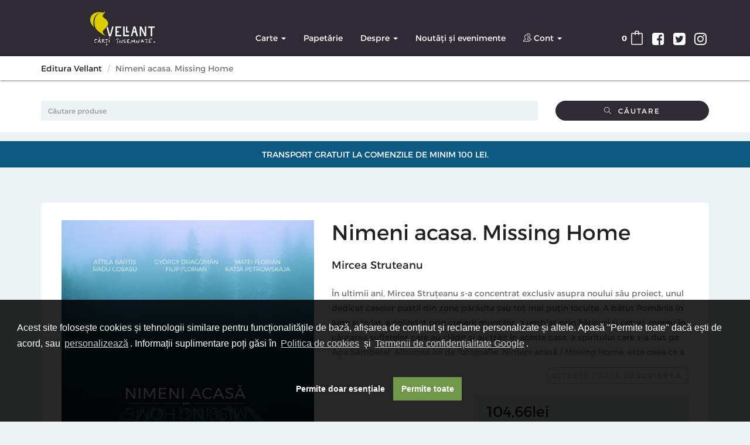

--- FILE ---
content_type: text/html; charset=UTF-8
request_url: https://vellant.ro/carte/nimeni-acasa-missing-home-1573125661
body_size: 16554
content:
<!DOCTYPE html>
<html lang="ro-RO">
<head>
    <meta charset="UTF-8"/>
    <meta name="viewport" content="width=device-width, initial-scale=1">
    <meta name="google-site-verification" content="mOddgyrLrWLZMd5u4nb3LFE-4hidbSfxwY9zZ8ZblJc" />
    <meta name="csrf-param" content="_csrf">
    <meta name="csrf-token" content="V0BwASH0ILcMtc5AqUamegGhz6bh2pO5943_CxfeBx0wAjJVdZ5J3j30ixHCLssQcfe9z62d_t2OyrhHbrtzbA==">
    <title>Nimeni acasa. Missing Home - Mircea Struteanu</title>
    <!--suppress JSAnnotator -->
<script type="text/javascript" id="siteConfig-js">
window.siteConfig = {"googleAnalyticsCode":"UA-104028691-1","googleAnalyticsDomain":false,"hotjarId":false,"facebookPixelId":false,"profitshareAdvertiserCode":false,"googleConversionId":false,"googleConversionLabel":false,"redditId":false,"googleTagManagerCode":false,"profitshare":false,"facebook":false,"google":false,"hotjar":false,"reddit":false};
</script>    <link type="image/png" href="//cdn.dc5.ro/assets/0777d49a5919ab748678a3b8443277c0/img/frunza.png?v=1" title="Editura Vellant" rel="icon">
<link href="https://cdnjs.cloudflare.com/ajax/libs/fancybox/3.5.7/jquery.fancybox.min.css" rel="stylesheet">
<link href="//cdn.dc5.ro/assets/cc561ca923c59f35ec040b139c680704/css/bootstrap.css?v=1765964634" rel="stylesheet">
<link href="/css/site.css?v=1523366163" rel="stylesheet">
<link href="/css/style.css?v=1515082824" rel="stylesheet">
<link href="/css/simple-line-icons.css?v=1515082824" rel="stylesheet">
<link href="/css/y-commerce/y-commerce-layout.css?v=1515082824" rel="stylesheet">
<link href="/css/y-commerce/y-commerce.css?v=1515082824" rel="stylesheet">
<link href="//cdn.dc5.ro/assets/9e210e5bf9f86b7f30038acd995e12e6/css/font-awesome.min.css?v=1765100829" rel="stylesheet">
<link href="//cdn.dc5.ro/assets/0777d49a5919ab748678a3b8443277c0/css/theme-y-commerce.css?v=1756902199" rel="stylesheet">
<link href="//cdn.dc5.ro/assets/0777d49a5919ab748678a3b8443277c0/css/style-theme.css?v=1756902199" rel="stylesheet">
<link href="//cdn.dc5.ro/assets/0777d49a5919ab748678a3b8443277c0/css/style-shortcodes.css?v=1756902199" rel="stylesheet">
<link href="/css/montserrat.bold.css" rel="stylesheet">
<link href="/css/montserrat.regular.css" rel="stylesheet">
<link href="//cdn.dc5.ro/assets/0777d49a5919ab748678a3b8443277c0/css/chroma.css?v=1756902199" rel="stylesheet">
<link href="//cdn.dc5.ro/assets/0777d49a5919ab748678a3b8443277c0/css/style.css?v=1756902199" rel="stylesheet">
<link href="/css/owl.carousel.css?v=1515082824" rel="stylesheet">
<link href="//cdn.dc5.ro/assets/46019a20db67a8f37644b0f63b9464a0/css/activeform.min.css?v=1765461380" rel="stylesheet">
<link href="//cdn.dc5.ro/assets/9549a15ed705154b99ec7de6e19496e9/authchoice.css?v=1765115198" rel="stylesheet">
<link href="//cdn.dc5.ro/assets/9daf4017dcaad3a43458869548f9212d/css/bootstrap3/bootstrap-switch.css?v=1765964647" rel="stylesheet">
<link href="//cdn.dc5.ro/assets/6feed460cdd4f7b92c9df220b6eb0e18/cookieconsent.min.css?v=1765964647" rel="stylesheet">
<link href="//cdn.dc5.ro/assets/fb4d8b455159197b1d1bfb1325268384/css/cookie-consent.css?v=1765964646" rel="stylesheet">
<link href="//cdn.dc5.ro/assets/fb4d8b455159197b1d1bfb1325268384/css/cookie-settings.css?v=1765964646" rel="stylesheet">
<style>    .shipping-alert {
        background-color: #0c5a81;
        color: white;
    }

    .shipping-alert p {
       padding: 10px 5px;
       margin: 0;
       text-align: center;
       text-transform: uppercase;
    }</style>
<style>
    .site-header .site-logo-text {
        background-image: url("//cdn.dc5.ro/assets/0777d49a5919ab748678a3b8443277c0/img/logo-vellant-dark.svg");
    }
    .toko-divider .divider-inner h3:before,.bookie-label:before {
        background-image: url("//cdn.dc5.ro/assets/0777d49a5919ab748678a3b8443277c0/img/frunza.svg");
        background-size: contain;
    }
    
    .preorderTxt {
        display: block;
        margin-bottom: 0;
        padding: 10px 20px;
        border: 1px solid #e5e5e5;
        border-bottom: none;
        color: red;
        font-weight: 500;
    }
        
    @media (min-width: 1200px) {
        .preorderTxt {
            width: 60%;
            margin-left: 40%;
        }
    }
  
    .ribbon {
          position: absolute;
          top: 5%;
    }
    
    .ribbon.ribbon--inversed {
          transform: rotateY(180deg);
          right: 9px;
          top: 55%;
    }
     
    .ribbon.ribbon--inversed.on-product-page {
          right: 16px;
          bottom: 3%;
          top: auto;
    }
   
    .ribbon.ribbon--inversed .ribbon__text {
          transform: rotateY(180deg);
          box-shadow: -2px 1px 3px rgba(0,0,0,0.5);
          padding: 5px 0 5px 16px;
          background: #049C85;
          color: #fff;
    }
    
    .ribbon.ribbon--inversed .ribbon__text::before {
          content: "\e04d";
          color: #fff;
          font-family: "Simple-Line-Icons":
    }

    .ribbon.ribbon--inversed .ribbon__tail {
          background: #049C85;
    }
    
    .ribbon__inner {
          position: relative;
          margin: 10px -18px 10px 0;
          text-transform: uppercase;
          font-size: 1.6rem;
          font-weight: 700;
    }
    
    .ribbon__text {
          position: relative;
          display: inline-block;
          z-index: 1;
          padding: 5px 16px 5px 0;
          margin-bottom: 8px;
          margin-left: -3px;
          box-shadow: 2px 2px 3px rgba(0,0,0,0.5);
          background-color: #DCCC00;
          color: #2F2B35;
          font-size: 1.3rem;
          font-family: "Montserrat", sans-serif;
          letter-spacing: .05em;
    }
    
    .ribbon__inner .ribbon__text::before {
          color: #2F2B35;
          padding-right: 5px;
    }
    
    .ribbon__tail {
          background: #DCCC00;
    }
    
    .ribbon__tail::before {
          content: '';
          position: absolute;
          left: -15px;
          width: 15px;
          height: 100%;
          background: inherit;
          border-radius: 0.513em 0 0 0.313em;
    }
    
    .ribbon__tail::after {
          content: '';
          position: absolute;
          left: -0.513em;
          bottom: 0.187em;
          height: 0.313em;
          width: 8px;
          background: rgba(0,0,0,0.35);
          box-shadow: inset -1px 2px 2px rgba(0,0,0,0.3);
          border-radius: 0.513em 0 0 0.513em;
    }


    /* raft product cards - stop overflowing */
    .product {
        min-height: 550px;
    }
    
    .product-inner {
         display: flex; 
         flex-direction: column; 
    }
    
    .product-inner .product-price-box {
        height: 100%;
    }
    
    .product .product-inner .y-button-wrapper {
        margin-top: -2px;
    
    }
    
    .product .product-inner .y-button-border {
        margin-top: 2px;
    }
    
    .product .product-inner .product-inner a {
        display: block;
    }
    
    .product .person-name a {
        display: inline;
    }

</style>
<style>    footer.footer {
        /*min-height: 365px;*/
        position: unset;
    }
    
    ul.list-inline > li.social {
        font-size: 30px;
    }
    
    ul.footer-links {
        padding-inline-start: 0;
    }
    li.vasile {
        display: block;
    }</style>
<script type="text/javascript">// noinspection JSAnnotator
window.siteConfig = {"googleAnalyticsCode":"UA-104028691-1","googleAnalyticsDomain":false,"hotjarId":false,"facebookPixelId":false,"profitshareAdvertiserCode":false,"googleConversionId":false,"googleConversionLabel":false,"redditId":false,"googleTagManagerCode":false,"profitshare":false,"facebook":false,"google":false,"hotjar":false,"reddit":false};</script></head>
<body class="product-view module-app-frontend js_active vc_desktop vc_transform vc_transform">
<div class="dropdown" id="cartNotification">
    <a href="#" class="dropdown-toggle" data-toggle="dropdown" rel="nofollow" aria-expanded="false">×</a>
    <div class="text"></div>
</div>
        
<div id="signupModal" class="fade modal" role="dialog" tabindex="-1">
<div class="modal-dialog ">
<div class="modal-content">
<div class="modal-header">
<button type="button" class="close" data-dismiss="modal" aria-hidden="true">&times;</button>
<h2> Înregistrare</h2>
</div>
<div class="modal-body">
<div id="w0" class="auth-clients">    <ul>
                    <li class="auth-client"><a class="google auth-link" href="/site/auth?authclient=google" title="Google"><i class="material-icons"><svg style="width:58px;height:58px" viewBox="0 0 24 24">
    <path fill="#ffffff"
    d="M21.35,11.1H12.18V13.83H18.69C18.36,17.64 15.19,19.27 12.19,19.27C8.36,19.27 5,16.25 5,12C5,7.9 8.2,4.73 12.2,4.73C15.29,4.73 17.1,6.7 17.1,6.7L19,4.72C19,4.72 16.56,2 12.1,2C6.42,2 2.03,6.8 2.03,12C2.03,17.05 6.16,22 12.25,22C17.6,22 21.5,18.33 21.5,12.91C21.5,11.76 21.35,11.1 21.35,11.1V11.1Z"></path>
</svg></i></a></li>
                    <li class="auth-client"><a class="facebook auth-link" href="/site/auth?authclient=facebook" title="Facebook"><i class="material-icons"><svg style="width:58px;height:58px" viewBox="0 0 24 24">
    <path fill="#ffffff"
    d="M17,2V2H17V6H15C14.31,6 14,6.81 14,7.5V10H14L17,10V14H14V22H10V14H7V10H10V6A4,4 0 0,1 14,2H17Z"></path>
    </svg></i></a></li>
            </ul>
</div><hr class="divider" style="margin: 20px -15px;"/>
<form id="signup-form" class="form-vertical" action="/site/signup" method="post" autocomplete="nope">
<input type="hidden" name="_csrf" value="V0BwASH0ILcMtc5AqUamegGhz6bh2pO5943_CxfeBx0wAjJVdZ5J3j30ixHCLssQcfe9z62d_t2OyrhHbrtzbA=="><div class="form-group field-signupform-email required">

<div class="input-group"><span class="input-group-addon">Email</span><input type="text" id="signupform-email" class="form-control" name="SignupForm[email]" autocomplete="signup-form email-field" aria-required="true"></div>

<div class="help-block"></div>
</div><div class="form-group field-signupform-password required">

<div class="input-group"><span class="input-group-addon">Parolă</span><input type="password" id="signupform-password" class="form-control" name="SignupForm[password]" autocomplete="signup-form password-field" aria-required="true"></div>

<div class="help-block"></div>
</div>    <div class="form-group">
        <button type="submit" class="btn btn-primary" name="signup-button">Creează cont</button>    </div>
</form>
</div>

</div>
</div>
</div>
<div id="loginModal" class="fade modal" role="dialog" tabindex="-1">
<div class="modal-dialog ">
<div class="modal-content">
<div class="modal-header">
<button type="button" class="close" data-dismiss="modal" aria-hidden="true">&times;</button>
<h2>Login</h2>
</div>
<div class="modal-body">
<div id="w1" class="auth-clients">    <ul>
                    <li class="auth-client"><a class="google auth-link" href="/site/auth?authclient=google" title="Google"><i class="material-icons"><svg style="width:58px;height:58px" viewBox="0 0 24 24">
    <path fill="#ffffff"
    d="M21.35,11.1H12.18V13.83H18.69C18.36,17.64 15.19,19.27 12.19,19.27C8.36,19.27 5,16.25 5,12C5,7.9 8.2,4.73 12.2,4.73C15.29,4.73 17.1,6.7 17.1,6.7L19,4.72C19,4.72 16.56,2 12.1,2C6.42,2 2.03,6.8 2.03,12C2.03,17.05 6.16,22 12.25,22C17.6,22 21.5,18.33 21.5,12.91C21.5,11.76 21.35,11.1 21.35,11.1V11.1Z"></path>
</svg></i></a></li>
                    <li class="auth-client"><a class="facebook auth-link" href="/site/auth?authclient=facebook" title="Facebook"><i class="material-icons"><svg style="width:58px;height:58px" viewBox="0 0 24 24">
    <path fill="#ffffff"
    d="M17,2V2H17V6H15C14.31,6 14,6.81 14,7.5V10H14L17,10V14H14V22H10V14H7V10H10V6A4,4 0 0,1 14,2H17Z"></path>
    </svg></i></a></li>
            </ul>
</div><hr class="divider" style="margin: 20px -15px;"/>
<form id="login-form" class="form-vertical" action="/site/login" method="post">
<input type="hidden" name="_csrf" value="V0BwASH0ILcMtc5AqUamegGhz6bh2pO5943_CxfeBx0wAjJVdZ5J3j30ixHCLssQcfe9z62d_t2OyrhHbrtzbA==">    <div class="form-group field-loginform-email required">

<div class="input-group"><span class="input-group-addon">Email</span><input type="text" id="loginform-email" class="form-control" name="LoginForm[email]" autocomplete="login-form email-field" aria-required="true"></div>

<div class="help-block"></div>
</div>    <div class="form-group field-loginform-password required">

<div class="input-group"><span class="input-group-addon">Parolă</span><input type="password" id="loginform-password" class="form-control" name="LoginForm[password]" autocomplete="login-form password-field" aria-required="true"></div>

<div class="help-block"></div>
</div>    <div class="form-group field-loginform-status">

<input type="hidden" id="loginform-status" class="form-control" name="LoginForm[status]" value="status">

<div class="help-block"></div>
</div>    <div class="form-group field-loginform-rememberme">

<div class="checkbox"><input type="hidden" name="LoginForm[rememberMe]" value="0"><label><input type="checkbox" id="loginform-rememberme" name="LoginForm[rememberMe]" value="1" checked> Ține-mă minte</label></div>

<div class="help-block"></div>
</div>    <div style="color:#999;margin:1em 0">
        Dacă ai uitat parola, poți solicita <a href="/site/request-password-reset">resetarea</a> ei.
    </div>
    <div class="form-group text-center">
        <button type="submit" class="btn btn-primary" name="login-button">Autentificare</button>    </div>
</form>
</div>

</div>
</div>
</div>    <div class="site-wrap">
                    <header class="section-site-header">
        <div class="site-header">
            <div class="container">
                <h1 class="site-brand pull-left">
                    <a class="navbar-brand" href="/">
                        <div class="site-logo-text"><span>Editura Vellant</span>
                            <p class="site-description">Cărți însemnate</p></div>

                    </a>
                </h1>
                <div class="site-quicknav pull-right">
                    <ul class="nav navbar-right">
                        <li class="social"><a href="http://www.facebook.com/vellant">
                                <i class="fa fa-facebook-square" aria-hidden="false"></i>
                            </a></li>
                        <li class="social"><a href="http://twitter.com/vellant">
                                <i class="fa fa-twitter-square" aria-hidden="false"></i>
                            </a></li>
                        <li class="social"><a href="https://www.instagram.com/edituravellant/">
                                <i class="fa fa-instagram" aria-hidden="false"></i>
                            </a></li>
                        <li class="dropdown visible-xs visible-sm">
                            <a href="#" class="dropdown-toggle" data-toggle="collapse" data-target=".navbar-collapse-top">
                                <i class="fa fa-navicon"></i>
                            </a>
                        </li>

                        <li class="dropdown">
                            <a href="#" class="dropdown-toggle cart-subtotal" data-toggle="dropdown" rel="nofollow">
                                <span class="topnav-label"><span class="amount">0</span></span>
                                <i class="simple-icon-bag"></i>
                            </a>
                            <ul class="dropdown-menu topnav-minicart-dropdown sm-nowrap">
                                <li>
                                    <div class="widget y-commerce widget_shopping_cart">
                                        <div class="widget_shopping_cart_content">
                                            <ul class="cart_list product_list_widget ">
                                                <li class="empty">No products in the cart.</li>
                                            </ul>
                                        </div>
                                        <p class="cartButtons buttons">
                                            <a href="/order/checkout" class="button checkout wc-forward">Finalizare comandă</a>
                                        </p>
                                    </div>
                                </li>
                            </ul>
                        </li>

                    </ul>
                </div>
                <div class="site-menu navbar-collapse collapse navbar-collapse-top ">
                    <ul id="menu-header-menu" class="site-menu nav navbar-nav sm"><li id="categoryTree" class="dropdown"><a class="dropdown-toggle" href="/raft/carte-1181487" data-toggle="dropdown">Carte <span class="caret"></span></a><ul id="w2" class="dropdown-menu"><li data-id="1181959" data-parent-id="1181487"><a href="/raft/iocan-1181959" tabindex="-1">Iocan</a></li>
<li data-id="1181945" data-parent-id="1181487"><a href="/raft/versant-1181945" tabindex="-1">VERSANT</a></li>
<li data-id="1181962" data-parent-id="1181487"><a href="/raft/endorfiction-1181962" tabindex="-1">ENDORFICTION</a></li>
<li data-id="1181489" data-parent-id="1181487"><a href="/raft/arta-1181489" tabindex="-1">Artă</a></li>
<li data-id="1181500" data-parent-id="1181487"><a href="/raft/school-of-life-1181500" tabindex="-1">School of life</a></li>
<li data-id="1181490" data-parent-id="1181487"><a href="/raft/carte-ilustrata-pentru-copii-1181490" tabindex="-1">Carte ilustrată pentru copii</a></li>
<li data-id="1181491" data-parent-id="1181487"><a href="/raft/perspective-1181491" tabindex="-1">Perspective</a></li>
<li data-id="1181492" data-parent-id="1181487"><a href="/raft/beletristica-1181492" tabindex="-1">Beletristica</a></li>
<li data-id="1181922" data-parent-id="1181487"><a href="/raft/memorii-1181922" tabindex="-1">Memorii</a></li>
<li data-id="1181997" data-parent-id="1181487"><a href="/raft/filosofie-1181997" tabindex="-1">Filosofie</a></li>
<li data-id="1181494" data-parent-id="1181487"><a href="/raft/calatorii-1181494" tabindex="-1">Călătorii</a></li>
<li data-id="1181495" data-parent-id="1181487"><a href="/raft/colectia-pasarea-maiastra-1181495" tabindex="-1">Colecția &quot;Pasărea maiastră&quot;</a></li>
<li data-id="1181496" data-parent-id="1181487"><a href="/raft/in-distributie-1181496" tabindex="-1">În distribuție</a></li>
<li data-id="1181570" data-parent-id="1181487"><a href="/raft/proza-scurta-1181570" tabindex="-1">Proza scurta</a></li>
<li data-id="1181524" data-parent-id="1181487"><a href="/raft/poezie-1181524" tabindex="-1">Poezie</a></li>
<li data-id="1181523" data-parent-id="1181487"><a href="/raft/benzi-desenate-1181523" tabindex="-1">Benzi desenate</a></li>
<li data-id="1181572" data-parent-id="1181487"><a href="/raft/dezvoltare-personala-1181572" tabindex="-1">Dezvoltare personala</a></li>
<li data-id="1181573" data-parent-id="1181487"><a href="/raft/eseistica-1181573" tabindex="-1">Eseistica</a></li>
<li data-id="1182197" data-parent-id="1181487"><a href="/raft/psihologie-1182197" tabindex="-1">Psihologie</a></li></ul></li>
<li id="categoryTree"><a href="/raft/papetarie-1181488">Papetărie</a></li>
<li class="dropdown"><a class="dropdown-toggle" href="/site/about" data-toggle="dropdown">Despre <span class="caret"></span></a><ul id="w3" class="dropdown-menu"><li><a href="/site/about" tabindex="-1">Despre noi</a></li>
<li><a href="/site/termeni-si-conditii" tabindex="-1">Termeni și conditii</a></li>
<li><a href="/site/politica-de-confidentialitate" tabindex="-1">Politica de confidențialitate</a></li>
<li><a href="/site/contact" tabindex="-1">Contactează-ne!</a></li></ul></li>
<li><a href="/blog">Noutăți și evenimente</a></li>
<li class="dropdown"><a class="dropdown-toggle" href="#" data-toggle="dropdown"><i class="simple-icon-users"></i>&nbsp;<span class="sticky-item-label">Cont</span> <span class="caret"></span></a><ul id="w4" class="dropdown-menu"><li><a data-toggle="modal" data-target="#loginModal" style="cursor: pointer;">Login</a></li>
<li><a data-toggle="modal" data-target="#signupModal" style="cursor: pointer;">Înregistrare</a></li></ul></li></ul>                </div>
            </div>
        </div>
    </header>
                <div class="White fullWidthRow noPadding"><div class="container"><div class="row"><ul class="breadcrumb"><li><a href="/">Editura Vellant</a></li>
<li class="active">Nimeni acasa. Missing Home</li>
</ul></div></div></div>        

                <div class="White fullWidthRow noPadding">
    <div class="container books-search">
        <form id="cautareProduse" class="form-vertical" action="/search" method="get">            <div class="row">
                <div class="col-md-9">       <input type="text"
              class="form-control"
              placeholder="Căutare produse"
              name="term"
              value=""
           />
</div>
<div class="col-sm-9 col-md-3"><button type="submit" class="btn btn-primary btn-block">
			            	<i class="simple-icon-magnifier"></i> &nbsp;Căutare</button></div>            </div>
        </form>    </div>
</div>
<div class="White fullWidthRow noPadding shipping-alert" style="margin-top: 15px;">
    <div class="container">
        <div class="row">
            <p>Transport gratuit la comenzile de minim 100 lei.</p>
        </div>
    </div>
</div>


        
        <div class="container"></div>        
        

<div class="main-content-container container page y-commerce single-product">


    <div id="content" class="main-content-inner" role="main">


        <div id="product-76"
             class="post-76 product type-product status-publish has-post-thumbnail book_author-saifudin-a product_cat-science product_tag-money product_tag-novel taxable shipping-taxable purchasable product-type-simple product-cat-science product-tag-money product-tag-novel instock row">

            <div class="images col-lg-5">
                                <a href="https://vellant.ro/img-prod/1573125661-0.jpeg"
                   class="y-commerce-main-image zoom"
                   title="Nimeni acasa. Missing Home"
                   >
                <img width="416" height="570" src="https://vellant.ro/img-prod/1573125661-0.jpeg"
                     class="attachment-shop_single size-shop_single wp-post-image"
                     alt="Nimeni acasa. Missing Home" title="Nimeni acasa. Missing Home"
                     srcset="https://vellant.ro/img-prod/1573125661-0-240.jpeg 219w,
                             https://vellant.ro/img-prod/1573125661-0-600.jpeg 768w,
                             https://vellant.ro/img-prod/1573125661-0.jpeg 1080w"
                     sizes="(max-width: 416px) 100vw, 416px"/></a>

                                                                <div class="thumbnails columns-4">
                                        <a href="https://vellant.ro/img-prod/1573125661-0.jpeg"
                       title="Nimeni acasa. Missing Home"
                       data-fancybox="gallery" data-caption="Nimeni acasa. Missing Home 1/1">
                        <img width="102"
                             height="140"
                             src="https://vellant.ro/img-prod/1573125661-0.jpegg"
                             class="attachment-shop_thumbnail size-shop_thumbnail" id="size-shop_thumbnail-1" alt="Nimeni acasa. Missing Home"
                             title="Nimeni acasa. Missing Home"
                             srcset="https://vellant.ro/img-prod/1573125661-0-240.jpeg 320w,
                                     https://vellant.ro/img-prod/1573125661-0-600.jpeg 768w,
                                     https://vellant.ro/img-prod/1573125661-0.jpeg 1080w"
                             sizes="(max-width: 102px) 100vw, 102px"
                            />
                    </a>

                                    </div>
                            </div>

            <div class="summary entry-summary col-lg-7">
                <h1 class="product_title entry-title">Nimeni acasa. Missing Home</h1>
                <h4><a href="/autor/mircea_struteanu">Mircea Struteanu</a></h4>                <div id="topRating" data-pjax-container="" data-pjax-push-state data-pjax-timeout="1000"></div>
                                    <div class="descriere-scurta">
                        <p>În ultimii ani, Mircea Struțeanu s-a concentrat exclusiv asupra noului său proiect, unul dedicat caselor pustii din zone părăsite sau tot mai puțin locuite. A bătut România în lung și în lat, a colindat prin creierii munților, a umblat prin hățișuri și cețuri, mereu în căutarea sufletelor care au clădit și au trăit în aceste case, a spiritului care s-a dus pe Apa Sâmbetei. Albumul lui de fotografie, Nimeni acasă / Missing Home, este ceea ce a mai găsit și a păstrat, ceea ce va rămâne. „Satul, așa cum îl știm, dispare cu pași repezi, parcă se topește. Iar odată cu el, sub ochii noștri, dispare o lume, dispar obiceiuri și oameni, dispare o imagine vie despre cum s-a trăit pînă nu demult. În realitatea asta dureroasă, astăzi, casele sînt ultimele care se duc, dar într-un tîrziu, fără nici o excepție, și ele sînt înghițite de uitare și timp. Am plecat să le caut, am încercat să păstrez ceva din spiritul lor, din suflet și chip, am vrut să le aduc un ultim omagiu, poate să le salvez amintirea prin fotografie. În șase ani și mai bine, am ajuns până în cele mai izolate cătune ale României, însă încet, încet, pe nesimțite, călătoria mea s-a transformat în altceva, într-o cu totul altă poveste. Cu vremea, am început să simt cu tărie încărcătura acestor spații, respirația lor, pulsul nedeslușit, ca și cum ele ar avea o viață secretă și, în paralel, un ecou al vieților din trecut. O casă păstrează, de fapt, ca pe o mare taină, tot ce s-a trăit înăuntru, tot ce s-a întîmplat cîndva între proprii pereți. Am încetat, firește, să văd casele părăsite ca pe niște simple construcții sau ca pe dovada unei realități vechi. Am înțeles dintr-odată că ele sînt un soi de praguri, de punți, prin care se face legătura între două lumi. Între un acum pustiu și un atunci misterios, între niște locuri care pot exista și aici, și pe alt tărîm.”</p><div>Mircea Stuțeanu<br></div><div><br></div><p>Mircea Struțeanu s-a născut în 1984, la București. Este licențiat în Geografia mediului și a absolvit un masterat în Gestionarea durabilă a peisajelor, dar a ales să nu profeseze în acest domeniu, dedicându-se marii sale pasiuni, fotografia.<br></p><div>Prima lui expoziție, Miscellaneous, a fost găzduită în 2008 de Fundația Calea Victoriei. Au urmat expozițiile Lumea largă, Asia (Muzeul Țăranului Român, București, 2009; Galeria Triade, Timișoara, 2010 și Casa de cultură Mihai Ursachi, Iași, 2010), Where Are You Aral Sea? (Secret City Festival, București, 2010; M.Ț.R, București, 2010 și Muzeul Csiki Székely, Miercurea Ciuc, 2011), Roșia – Rusted Gold și Idle Hours (ambele la Street Delivery/Train Delivery, în 2013 și 2014).</div><div>Tot în 2013, Mircea Struțeanu a ilustrat cu peste o sută de fotografii albumul Divan (Editura Schlebrügge, Viena), realizat de artistul austriac Josef Trattner. De-a lungul timpului, fotografii sau serii de fotografii ale sale, au fost publicate în revistele Think Ourside the Box, Quimera Magazine, FHM Magazine, Korresponz-Kulturpolitische (copertă), WWF, Live Sight, Dilema veche, Observator cultural, Tabu, Liternet, Decât o Revistă, Suplimentul de cultură, Formula As și Tribuna.</div>
                    </div>
                    <div>
                        <a href="#descriere" class="button read-more">Citește toată descrierea</a>
                    </div>


                
                <div>

                    <p class="price"><span class="amount">
                                            <span class="amount">
                            <span class="suma">104</span><!--
                            --><span class="bani">66</span>lei</span></span>
                        </span>
                    </p>
                </div>
                                                        <form class="cart" method="post" enctype='multipart/form-data'>

                        <div class="quantity">
                            <input type="number" step="1" min="1" max="" name="quantity" value="1" title="Qty"
                                   class="input-text qty text" size="4"/>
                        </div>

                            <input type="hidden" name="add-to-cart" value="1573125661"/>
                            <button type="submit" class="single_add_to_cart_button button alt">Adaugă în coș</button>

                    </form>
                
                <script> window.fbAsyncInit = function() { FB.init({ appId : '1558979684399018', xfbml : true, version : 'v2.6' }); }; (function(d, s, id){ var js, fjs = d.getElementsByTagName(s)[0]; if (d.getElementById(id)) {return;} js = d.createElement(s); js.id = id; js.src = "//connect.facebook.net/en_US/sdk.js"; fjs.parentNode.insertBefore(js, fjs); }(document, 'script', 'facebook-jssdk')); </script>
                <div class="fb-like" data-href="https://vellant.ro/carte/nimeni-acasa-missing-home-1573125661" data-layout="button" data-action="like" data-size="large" data-show-faces="false" data-share="true"></div>

            </div>
            <!-- .summary -->

            <div class="section-book-details clearfix">
                <div class="row">

                    <div class="col-lg-5">
                        <div class="book-details">
                            <h3>Detalii produs</h3>
                            <table class="shop_attributes">
                                <tr class=""><th>Limba: </th><td>Romana</td></tr><tr class="alt"><th>Data publicării: </th><td>2022</td></tr><tr class=""><th>Tip copertă: </th><td>Hardcover</td></tr><tr class="alt"><th>Nr Pag: </th><td>144</td></tr><tr class=""><th>Dimensiuni: </th><td>l: 23.7cm | H: 23,7cm</td></tr><tr class="alt"><th>ISBN: </th><td>9786069801215</td></tr><tr class=""><th>Categorii: </th><td><span class="linkuriCategorii"><a href="/raft/arta-1181489">Artă</a></td></tr>                            </table>
                        </div>
                    </div>

                    <div class="col-lg-7">

                        <div class="book-authors">
                                                        <h3>Despre autor</h3>
                            <img height="150" class="pull-right imagineAutor" src="//cdn.dc5.ro/assets/0777d49a5919ab748678a3b8443277c0/img/default_author.png" />

                            <h4><a href="/autor/mircea_struteanu">Mircea Struteanu</a></h4>
                                                                                </div>
                    </div>

                </div>
            </div>

            <div class="y-commerce-tabs wc-tabs-wrapper">
                <ul class="tabs wc-tabs">
                    <li class="description_tab">
                        <a href="#tab-descriere" id="descriere">Descriere</a>
                    </li>
                    <li class="reviews_tab">
                        <a href="#tab-recenzii">Recenzii (0)</a>
                    </li>
                </ul>
                <div class="panel entry-content wc-tab" id="tab-descriere">
                    <div id="desciere">
                                                    <div>
                                <p>În ultimii ani, Mircea Struțeanu s-a concentrat exclusiv asupra noului său proiect, unul dedicat caselor pustii din zone părăsite sau tot mai puțin locuite. A bătut România în lung și în lat, a colindat prin creierii munților, a umblat prin hățișuri și cețuri, mereu în căutarea sufletelor care au clădit și au trăit în aceste case, a spiritului care s-a dus pe Apa Sâmbetei. Albumul lui de fotografie, Nimeni acasă / Missing Home, este ceea ce a mai găsit și a păstrat, ceea ce va rămâne. „Satul, așa cum îl știm, dispare cu pași repezi, parcă se topește. Iar odată cu el, sub ochii noștri, dispare o lume, dispar obiceiuri și oameni, dispare o imagine vie despre cum s-a trăit pînă nu demult. În realitatea asta dureroasă, astăzi, casele sînt ultimele care se duc, dar într-un tîrziu, fără nici o excepție, și ele sînt înghițite de uitare și timp. Am plecat să le caut, am încercat să păstrez ceva din spiritul lor, din suflet și chip, am vrut să le aduc un ultim omagiu, poate să le salvez amintirea prin fotografie. În șase ani și mai bine, am ajuns până în cele mai izolate cătune ale României, însă încet, încet, pe nesimțite, călătoria mea s-a transformat în altceva, într-o cu totul altă poveste. Cu vremea, am început să simt cu tărie încărcătura acestor spații, respirația lor, pulsul nedeslușit, ca și cum ele ar avea o viață secretă și, în paralel, un ecou al vieților din trecut. O casă păstrează, de fapt, ca pe o mare taină, tot ce s-a trăit înăuntru, tot ce s-a întîmplat cîndva între proprii pereți. Am încetat, firește, să văd casele părăsite ca pe niște simple construcții sau ca pe dovada unei realități vechi. Am înțeles dintr-odată că ele sînt un soi de praguri, de punți, prin care se face legătura între două lumi. Între un acum pustiu și un atunci misterios, între niște locuri care pot exista și aici, și pe alt tărîm.”</p><div>Mircea Stuțeanu<br></div><div><br></div><p>Mircea Struțeanu s-a născut în 1984, la București. Este licențiat în Geografia mediului și a absolvit un masterat în Gestionarea durabilă a peisajelor, dar a ales să nu profeseze în acest domeniu, dedicându-se marii sale pasiuni, fotografia.<br></p><div>Prima lui expoziție, Miscellaneous, a fost găzduită în 2008 de Fundația Calea Victoriei. Au urmat expozițiile Lumea largă, Asia (Muzeul Țăranului Român, București, 2009; Galeria Triade, Timișoara, 2010 și Casa de cultură Mihai Ursachi, Iași, 2010), Where Are You Aral Sea? (Secret City Festival, București, 2010; M.Ț.R, București, 2010 și Muzeul Csiki Székely, Miercurea Ciuc, 2011), Roșia – Rusted Gold și Idle Hours (ambele la Street Delivery/Train Delivery, în 2013 și 2014).</div><div>Tot în 2013, Mircea Struțeanu a ilustrat cu peste o sută de fotografii albumul Divan (Editura Schlebrügge, Viena), realizat de artistul austriac Josef Trattner. De-a lungul timpului, fotografii sau serii de fotografii ale sale, au fost publicate în revistele Think Ourside the Box, Quimera Magazine, FHM Magazine, Korresponz-Kulturpolitische (copertă), WWF, Live Sight, Dilema veche, Observator cultural, Tabu, Liternet, Decât o Revistă, Suplimentul de cultură, Formula As și Tribuna.</div>                            </div>
                                            </div>
                </div>
                <div class="panel entry-content wc-tab" id="tab-recenzii">
                    <div id="recenzii">
                        <div id="comments">
                            <h2>Recenzii pentru <i>„Nimeni acasa. Missing Home”</i></h2>
                            <div id="recenziiProdus" data-pjax-container="" data-pjax-push-state data-pjax-timeout="1000"><div class=":)">Nu există recenzii pentru acest produs.</div></div>                        </div>

                        <div id="review_form_wrapper">
                            <div id="review_form">
                                <div id="respond" class="comment-respond">
                                    <h3 id="reply-title" class="comment-reply-title">Adaugă o recenzie
                                        <small><a rel="nofollow" id="cancel-comment-reply-link"
                                                  href="/bookie/standard/product/everythings-eventual-tales/#respond"
                                                  style="display:none;">Cancel reply</a></small>
                                    </h3>
                                    <form method="post" id="reviewForm" class="comment-form" novalidate>
                                        <input type="hidden" name="review[id_product]" value="1573125661" />
                                        <input type='hidden' name='comment_parent' id='comment_parent' value='0' />
                                        <div class="row">
                                            <div class="col-sm-4">
                                                <p class="comment-form-rating">
                                                    <label for="rating">Rating</label>
                                                    <select name="review[rating]" id="reviewRating">
                                                        <option value="">Rate&hellip;</option>
                                                        <option value="5">Perfect</option>
                                                        <option value="4">Good</option>
                                                        <option value="3">Average</option>
                                                        <option value="2">Not that bad</option>
                                                        <option value="1">Very Poor</option>
                                                    </select>
                                                    <span>&nbsp;</span>
                                                </p>
                                            </div>
                                            <div class="col-sm-4">
                                                <p class="comment-form-author">
                                                    <span class="input-group">
                                                        <span class="input-group-addon">Nume <span
                                                                class="required">*</span></span>
                                                        <input class="form-control" id="reviewName" name="review[name]"
                                                               type="text" value=""
                                                               aria-required="true">
                                                    </span>
                                                </p>
                                            </div>
                                            <div class="col-sm-4">
                                                <p class="comment-form-email">
                                                    <span class="input-group">
                                                        <span class="input-group-addon" data-toggle="tooltip" data-placement="top" title="Nu va fi afișat. Folosit doar pentru a primi notificări legate de răspunsuri la recenzie.">Email <span class="required">*</span>
                                                        </span>
                                                        <input id="reviewEmail" name="review[email]"
                                                               type="text"                                                                class="form-control"
                                                               aria-required="true"/>
                                                    </span>
                                                </p>
                                            </div>
                                            <div class="col-sm-12">
                                                <p class="comment-form-comment"><label for="comment">Recenzie</label><textarea class="form-control" id="reviewComment" name="review[comment]" cols="45" rows="8"
                                                                                                                               aria-required="true"></textarea></p>
                                            </div>
                                        </div>

                                        <p class="form-submit text-center"><input name="submit" type="submit" id="submit-review"
                                                                      class="submit" value="Adaugă recenzie"/> <input
                                                type='hidden' name='comment_post_ID' value='76' id='comment_post_ID'/>
                                        </p></form>
                                </div>
                                <!-- #respond -->
                            </div>
                        </div>

                        <div class="clear"></div>
                    </div>
                </div>
            </div>
            <meta content="https://vellant.ro/carte/nimeni-acasa-missing-home-1573125661"/>
            <meta content="0">
        </div>
    </div>

</div>

            </div>
    <footer class="footer"><div class="container"><div class="row"><div class="col-xs-12">

        <div class="row" role="contentinfo">
            <div class="col-sm-3 alpha">
                <h3>Linkuri utile</h3>
                <ul class="footer-links clean-a">
                    <li class="vasile"><a href="/site/about">Despre Editura Vellant</a>
                        <i class="material-icons" data-ng-cloak>&#xE409;</i></li>
                    <li class="vasile"><a href="/blog">Noutati si evenimente</a>
                        <i class="material-icons" data-ng-cloak>&#xE409;</i></li>
                    <li class="vasile"><a href="/site/termeni-si-conditii">Informatii livrare</a>
                        <i class="material-icons" data-ng-cloak>&#xE409;</i></li>
                    <li class="vasile"><a href="/site/about#unde-ne-gasiti">Contact</a>
                        <i class="material-icons" data-ng-cloak>&#xE409;</i></li>
                </ul>
            </div>

            <div class="col-sm-9">
                <div class="row">
                    <div class="col-sm-6 alpha m-bottom c-and-c">
                        <div class="alphabeta hidden-xs">
                            <div>
                                <div class="schedule">
                                    <h3>Asistență telefonică</h3>
                                    <!--                <span class="opening-times"><strong>Serviciul de relații cu clienții nu va fi disponibil in ziua de marți, 15 august.</strong></span>-->
                                    <span class="opening-times">Luni - Vineri: 9:00 - 17:00</span><br/>
                                    <span class="opening-times">tel.: 0733 106 768</span><br/>
                                    <!--                <span class="opening-times">Joi, 24 ianuarie, este zi liberă legală, iar seriviciul de asistență telefonică este închis.<br/> Comenzile înregistrate în intervalul 23 ianuarie, ora 16:00 - 24 ianuarie, ora 23:59, vor fi procesate începând cu data de 25 ianuarie. Îți mulțumim!</span><br/>-->
                                </div>
                            </div>
                        </div>
                        <div class="followUs">
                            <h3>Suntem prezenti și aici</h3>
                            <div class="social-table">
                                <ul class="list-inline smaller clean-a">
                                    <li class="social">
                                        <a href="http://www.facebook.com/vellant">
                                            <i class="fa fa-facebook-square" aria-hidden="false"></i>
                                        </a>
                                    </li>
                                    <li class="social">
                                        <a href="http://twitter.com/vellant">
                                            <i class="fa fa-twitter-square" aria-hidden="false"></i>
                                        </a>
                                    </li>
                                    <li class="social">
                                        <a href="https://www.instagram.com/edituravellant/">
                                            <i class="fa fa-instagram" aria-hidden="false"></i>
                                        </a>
                                    </li>
                                </ul>
                            </div>
                        </div>
                    </div>

                    
<div class="col-sm-6 m-bottom newsletter hidden-xs">

    <h3>Abonează-te la newsletter</h3>
	
		
    <form action="https://carturesti.us5.list-manage.com/subscribe/post?u=32a1c5225a919ad4fba4a8ea1&amp;id=069c8a4dd5&amp;f_id=0092f1e6f0"
          method="post" id="mc-embedded-subscribe-form-footer" name="mc-embedded-subscribe-form-footer" class="validate"
          target="_blank" novalidate>
        <div id="mc_embed_signup_footer">
            <div class="form-group newsletter-input newsletter-homepage-input">
                <div class="mc-field-group form-group newsletter-input">
                    <input type="email" value="" name="EMAIL" class="required email form-control" id="mce-EMAIL" placeholder="Adresa Email">
                </div>
                <div class="mc-field-group form-group newsletter-input">
                    <input type="text" value="" name="FNAME" class="form-control" id="mce-FNAME" placeholder="Prenume">
                </div>
                <div class="mc-field-group form-group newsletter-input">
                    <input type="text" value="" name="LNAME" class="form-control" id="mce-LNAME" placeholder="Nume">
                </div>
            </div>
            <div id="mce-responses" class="clear">
                <div class="response" id="mce-error-response" style="display:none"></div>
                <div class="response" id="mce-success-response" style="display:none"></div>
            </div>
            <div style="position: absolute; left: -5000px;" aria-hidden="true">
                <input type="text" name="b_32a1c5225a919ad4fba4a8ea1_b6b3d10683" tabindex="-1" value="">
            </div>
            <div class="clear">
                <input type="submit" value="Abonează-mă" name="subscribe" id="mc-embedded-subscribe-footer" class="btn btn-default newsletter-button">
            </div>
        </div>
    </form>
</div>

                </div>
            </div>
        </div>

        <hr>
        <section class="copyright copyright-basic row">
        <div class="col-sm-7 footer-copyright-links">
            <ul class="list-inline smaller">
                <li>
                    <a class="t-none" href="/site/termeni-si-conditii" title="Termeni &amp; condiții">Termeni &amp; condiții</a>
                </li>
                <li>
                    <a class="t-none" href="/site/politica-cookies" title="Termeni &amp; condiții">Politică de utilizare cookie-uri</a>
                </li>
                <li>
                    <a class="t-none" href="/site/politica-de-confidentialitate" title="Politică cookie-uri">Politică
                        de Confidențialitate</a>
                </li>
                <li>
                    <a class="t-none" href="http://www.anpc.gov.ro/" title="ANPC">ANPC</a>
                </li>


            </ul>
        </div>
        <div class="col-sm-5 footer-copyright-info" style="text-align: right">
            &copy; Editura Vellant 2026 | &reg; Conținut cu
            drepturi protejate
        </div>
        <div class="cf"></div>
    </section>

<span class="hidden">1</span></div></div></div></footer>        <div id="cookie-consent-settings-wrapper" data-is-answered="" data-ads-storage-permission="denied" data-analytics-storage-permission="denied" data-ad-user-data-permission="denied" data-ad-personalization-permission="denied"></div>
<div id="cookie-consent-modal" class="fade modal" role="dialog" tabindex="-1">
<div class="modal-dialog ">
<div class="modal-content">
<div class="modal-header">
<button type="button" class="close" data-dismiss="modal" aria-hidden="true">&times;</button>
Personalizează
</div>
<div class="modal-body">

    <script src="//cdn.dc5.ro/assets/1ebd6f7223be4dcc9830fe0abaed8218/jquery.js?v=1765964634"></script>
<script src="//cdn.dc5.ro/assets/93668760154fff7ae6b1447ec8882e33/yii.js?v=1765964645"></script>
<script src="//cdn.dc5.ro/assets/0777d49a5919ab748678a3b8443277c0/js/ga.js?v=1756902199"></script>
<script src="//cdn.dc5.ro/assets/cc561ca923c59f35ec040b139c680704/js/bootstrap.js?v=1765964634"></script>
<script src="/js/owl.carousel.min.js?v=1515604503"></script>
<script src="https://cdnjs.cloudflare.com/ajax/libs/fancybox/3.5.7/jquery.fancybox.min.js"></script>
<script src="//cdn.dc5.ro/assets/846800780b7bb78a39f35462a641e497/jquery.pjax.js?v=1765461381"></script>
<script src="//cdn.dc5.ro/assets/46019a20db67a8f37644b0f63b9464a0/js/activeform.min.js?v=1765461380"></script>
<script src="//cdn.dc5.ro/assets/93668760154fff7ae6b1447ec8882e33/yii.activeForm.js?v=1765964645"></script>
<script src="//cdn.dc5.ro/assets/93668760154fff7ae6b1447ec8882e33/yii.validation.js?v=1765964646"></script>
<script src="//cdn.dc5.ro/assets/4484e7f7e8b3dd04f609379bfc1ccf40/js/mc-validate.js?v=1765964646"></script>
<script src="//cdn.dc5.ro/assets/9daf4017dcaad3a43458869548f9212d/js/bootstrap-switch.js?v=1765964647"></script>
<script src="//cdn.dc5.ro/assets/6feed460cdd4f7b92c9df220b6eb0e18/cookieconsent.min.js?v=1765964647"></script>
<script src="//cdn.dc5.ro/assets/fb4d8b455159197b1d1bfb1325268384/js/cookie-consent.js?v=1765964646"></script>
<script src="//cdn.dc5.ro/assets/fb4d8b455159197b1d1bfb1325268384/js/cookie-settings.js?v=1765964646"></script>
<script type="text/javascript">jQuery(function ($) {
$('form.cart').on('click tap', 'button[type="submit"]', function(e){
    e.stopPropagation();
    var params = {
        id:$('input[name="add-to-cart"]').val(),
        quantity:$('input[name="quantity"]').val() || 1
    };
    window.cart.add(params);
    return false;
});
$('#reviewForm').on('submit', function(e){
    e.preventDefault();
    $.ajax({
        method:'POST',
        url:'/review/add',
        data:$('#reviewForm').serialize(),
        success:function(response){
            console.log(response);
            $.pjax.reload({container:'#topRating'});
            $.pjax.reload({container:'#recenziiProdus'});
        }
    });
});
$('a[href="#descriere"]').on('click', function(){
    $('#descriere').trigger('click');
});
 if ($().owlCarousel) {
	    $('div.product .thumbnails').owlCarousel({
		    loop:false,
		    nav:true,
		    navText: ['<i class="fa fa-angle-left"></i>','<i class="fa fa-angle-right"></i>'],
		    responsive:{
		        0:{ items:4},
		        600:{items:3},
		        1000:{items:4}
		    }
		});
	}
	jQuery(function(a) {
    a(".wc-tabs-wrapper, .y-commerce-tabs").on("init", function() {
        a(".wc-tab, .y-commerce-tabs .panel:not(.panel .panel)").hide();
        var b = window.location.hash,
            c = window.location.href,
            d = a(this).find(".wc-tabs, ul.tabs").first();
        b.toLowerCase().indexOf("comment-") >= 0 || "#reviews" === b ? d.find("li.reviews_tab a").click() : c.indexOf("comment-page-") > 0 || c.indexOf("cpage=") > 0 ? d.find("li.reviews_tab a").click() : d.find("li:first a").click()
    }).on("click", ".wc-tabs li a, ul.tabs li a", function() {
        var b = a(this),
            c = b.closest(".wc-tabs-wrapper, .y-commerce-tabs"),
            d = c.find(".wc-tabs, ul.tabs");
        return d.find("li").removeClass("active"), c.find(".wc-tab, .panel:not(.panel .panel)").hide(), b.closest("li").addClass("active"), c.find(b.attr("href")).show(), !1
    }).trigger("init"), a("a.y-commerce-review-link").click(function() {
        return a(".reviews_tab a").click(), !0
    }), a("#reviewRating").hide().before('<p class="stars"><span><a class="star-1" href="#">1</a><a class="star-2" href="#">2</a><a class="star-3" href="#">3</a><a class="star-4" href="#">4</a><a class="star-5" href="#">5</a></span></p>'), void a("body").on("click", "#respond p.stars a", function() {
        var b = a(this),
            c = a(this).closest("#respond").find("#reviewRating"),
            d = a(this).closest(".stars");
        return c.val(b.text()), b.siblings("a").removeClass("active"), b.addClass("active"), d.addClass("selected"), !1
    }).on("click", "#respond #submit-review", function() {
        var b = a(this).closest("#respond").find("#reviewRating"),
            c = b.val();
        return b.size() > 0 && !c && "yes" === wc_single_product_params.review_rating_required ? (window.alert(wc_single_product_params.i18n_required_rating_text), !1) : void 0
    });
    a('[data-toggle="tooltip"]').tooltip()
});
$('.y-commerce-main-image').on('click', function (e) {
    e.preventDefault();
    $('#size-shop_thumbnail-1').trigger('click');
})

jQuery(document).pjax("#topRating a", {"push":true,"replace":false,"timeout":1000,"scrollTo":false,"container":"#topRating"});
jQuery(document).on("submit", "#topRating form[data-pjax]", function (event) {jQuery.pjax.submit(event, {"push":true,"replace":false,"timeout":1000,"scrollTo":false,"container":"#topRating"});});
jQuery(document).pjax("#recenziiProdus a", {"push":true,"replace":false,"timeout":1000,"scrollTo":false,"container":"#recenziiProdus"});
jQuery(document).on("submit", "#recenziiProdus form[data-pjax]", function (event) {jQuery.pjax.submit(event, {"push":true,"replace":false,"timeout":1000,"scrollTo":false,"container":"#recenziiProdus"});});
    $('#cautareProduse').on('click', 'button[type="submit"]', function(e){
        e.preventDefault();
        var form = $('form#cautareProduse');
        form.attr('action', form.attr('action') + '/' + $('input[name="term"]').val());
        form.submit();
    });
var $el=jQuery("#cautareProduse .kv-hint-special");if($el.length){$el.each(function(){$(this).activeFieldHint()});}
jQuery('#cautareProduse').yiiActiveForm([], []);
var $el=jQuery("#signup-form .kv-hint-special");if($el.length){$el.each(function(){$(this).activeFieldHint()});}
jQuery('#signup-form').yiiActiveForm([{"id":"signupform-email","name":"email","container":".field-signupform-email","input":"#signupform-email","validate":function (attribute, value, messages, deferred, $form) {value = yii.validation.trim($form, attribute, []);yii.validation.required(value, messages, {"message":"Acest câmp trebuie completat."});yii.validation.email(value, messages, {"pattern":/^[a-zA-Z0-9!#$%&'*+\/=?^_`{|}~-]+(?:\.[a-zA-Z0-9!#$%&'*+\/=?^_`{|}~-]+)*@(?:[a-zA-Z0-9](?:[a-zA-Z0-9-]*[a-zA-Z0-9])?\.)+[a-zA-Z0-9](?:[a-zA-Z0-9-]*[a-zA-Z0-9])?$/,"fullPattern":/^[^@]*<[a-zA-Z0-9!#$%&'*+\/=?^_`{|}~-]+(?:\.[a-zA-Z0-9!#$%&'*+\/=?^_`{|}~-]+)*@(?:[a-zA-Z0-9](?:[a-zA-Z0-9-]*[a-zA-Z0-9])?\.)+[a-zA-Z0-9](?:[a-zA-Z0-9-]*[a-zA-Z0-9])?>$/,"allowName":false,"message":"Aceasta nu este o adresă de email validă.","enableIDN":false,"skipOnEmpty":1});}},{"id":"signupform-password","name":"password","container":".field-signupform-password","input":"#signupform-password","validate":function (attribute, value, messages, deferred, $form) {yii.validation.required(value, messages, {"message":"Acest câmp trebuie completat."});yii.validation.string(value, messages, {"message":"Parolă must be a string.","min":6,"tooShort":"Acest câmp trebuie să conțină minim 6 cifre/litere.","skipOnEmpty":1});}}], []);
jQuery('#signupModal').modal({"show":false});
var $el=jQuery("#login-form .kv-hint-special");if($el.length){$el.each(function(){$(this).activeFieldHint()});}
jQuery('#login-form').yiiActiveForm([{"id":"loginform-email","name":"email","container":".field-loginform-email","input":"#loginform-email","validate":function (attribute, value, messages, deferred, $form) {yii.validation.required(value, messages, {"message":"Acest câmp trebuie completat."});}},{"id":"loginform-password","name":"password","container":".field-loginform-password","input":"#loginform-password","validate":function (attribute, value, messages, deferred, $form) {yii.validation.required(value, messages, {"message":"Acest câmp trebuie completat."});}},{"id":"loginform-rememberme","name":"rememberMe","container":".field-loginform-rememberme","input":"#loginform-rememberme","validate":function (attribute, value, messages, deferred, $form) {yii.validation.boolean(value, messages, {"trueValue":"1","falseValue":"0","message":"Remember Me must be either \"1\" or \"0\".","skipOnEmpty":1});}}], []);
jQuery('#loginModal').modal({"show":false});
    $('#menu-header-menu li.dropdown').hover(
        function(){
            $(this).addClass('open');
            $(this).find('a').attr('aria-expanded', 'true');
        },
        function(){
            $(this).removeClass('open');
            $(this).find('a').attr('aria-expanded', 'false');
        }
    );
    $('#menu-header-menu').on('click', 'li.dropdown.open>a', function(e){
        window.location.href = $(this).attr('href');
    });
    $('.navbar-right').on('click', 'a.cart_item_link', function(e){
        e.stopPropagation();
    });
    window.cart = {
        notify: function(text){
            var notif = $('#cartNotification');
            notif.find('.text').html(text);
            notif.find('.dropdown-toggle[aria-expanded="false"]').trigger('click');
        },
        show: function() {
            $("body").animate({scrollTop:0}, '300', function() {
                $('.cart-subtotal.dropdown-toggle').trigger('click');
            });
        },
        update: function(response) {
            var ulProducts = $('<ul />', {
                class:'cart_list product_list_widget'
                }),
            total = $('<p />', {
                class:'total',
                html:'<strong>Total:</strong><span class="y-commerce-Price-amount amount">' +
                '<span class="suma">' + Math.floor(response.total) + '</span>' +
                '<span class="bani">' + Math.floor((response.total % 1) *100) + '</span>lei</span>'
            }),
            widget = $('.widget_shopping_cart_content'),
            totalProducts = 0;
            response.products.forEach(function(item){
                totalProducts += item.quantity;
                ulProducts.append(window.cart.buildItem(item));
            });
            widget.html('').append(ulProducts);
            widget.append(total);
            widget.append($('<p />', {
                html:$('.cartButtons.buttons').eq(0).html(),
                class:'buttons'
            }));
            $('.cart-subtotal .topnav-label .amount').html(totalProducts);
        },
        remove:function(event, id) {
            event.stopPropagation();
            $.ajax({
                type:'post',
                url:'/cart/remove-from-cart?id=' + id + '&json=1',
                success: function(response) {
                    window.cart.update(response);
                }
            })
        },
        add:function(params) {
            var item = (typeof params == 'string') ?
                { id:params, quantity:1 } :
                params,
                delimiter = window.location.pathname.indexOf('?') == -1 ? '?' : '&';
            $.ajax({
                type     :'POST',
                cache    : false,
                url 	 : '/cart/add-to-cart/' + item.id+ delimiter + 'quantity=' + item.quantity,
                data     : {
                    json: true
                },
                success  : function(response) {
                    window.cart.update(response);
                    window.cart.notify('Coș actualizat. <a href="#" class="showCart">Vezi coșul</a>.');
                }
            });
        },
        buildItem:function(item) {
            var listItem = $('<li />', {
                class:'mini_cart_item'
            });
            listItem.append($('<a />', {
                href:'#',
                class:'remove',
                title:'Șterge acest produs',
                html:'×',
                onclick:'window.cart.remove(event, '+item.id+');return false;'
            }));
            listItem.append($('<a />', {
                href:item.url,
                class:'cart_item_link',
                html:'<img ' +
                    'src="'+item.imagePath + '" ' +
                    'width="102" ' +
                    'height="140" ' +
                    'class="attachment-shop_thumbnail size-shop_thumbnail wp-post-image" ' +
                    '/>' + item.name
                }));
            listItem.append($('<span />', {
                class:'quantity',
                html: item.quantity + '&nbsp;&times;&nbsp;<span class="y-commerce-Price-amount amount">' +
                '<span class="suma">' + Math.floor(item.unitPrice) + '</span>' +
                '<span class="bani">' + Math.floor((item.unitPrice % 1) *100) + '</span>lei</span>'
            }));
            return listItem;
        }
    };
    $.ajax({
        type    :'POST',
        cache   : false,
        url 	: '/cart/json-cart',
        success : function(response){
            window.cart.update(response);
        }
    });
    var body = $('body');
    body.on('click tap', '.ajax_add_to_cart', function(e){
        e.stopPropagation;
        var id = $(this).attr('data-id');
        window.cart.add({id:id,quantity:1});
        return false;
    });
    body.on('click tap', '.showCart', function(e){
        e.preventDefault();
        window.cart.show();
        return false;
    });
    body.on('click tap', '.disabled', function(e){
        e.preventDefault();
        e.stopPropagation();
        return false;
    });
    /*var menuCats = $('#categoryTree .dropdown-menu li'), rwrk = [];

    menuCats.each(function(){
        rwrk[$(this).data['parent-id']][] = $(this)
    })*/
$('#mc-vellant-submit').on('click', function (e) {
    e.preventDefault();
    
    var form = $(this).parents('form:eq(0)');
    
    $.ajax({
        url: form.attr('action'),
        type: form.attr('method'),
        data: form.serializeArray(),
        dataType: 'json'
    }).done(function (res) {
        $('#mce-responses .response').hide();
        var responseCtn = $('#mce-' + res.result + '-response');
        responseCtn.html(res.message);
        responseCtn.show();
        
        if (res.hasOwnProperty('output') && res.output) {
            $('body').append(res.output);
        }
    }).fail(function (res) {
        $('#mce-responses .response').hide();
        var ctn = $('#mce-error-response');
        ctn.html("Something went wrong");
        ctn.show();
    });
})
$("#mc-embedded-subscribe-footer").on('click', function (e) {
    e.preventDefault();
    
    var _this = $(this);
    var form = _this.parents('form:eq(0)');
    var oldLabel = _this.val();
    var email = $('#mce-EMAIL');
    var emailValue = email.val();
    
    if (emailValue === '') {
        emailValue = form.find('input[type="email"]:eq(0)').val();
    }
    
    if (emailValue === '') {
        email.trigger('focusout');
        
        return false;
    }
    
    _this.val('Se trimite...');
    $.ajax({
        method: form.attr('method'),
        url: window.mc.getAjaxSubmitUrl(),
        data: form.serialize(),
        cache: false,
        dataType: 'jsonp',
        contentType: false,
        crossDomain: true,
        processData: false
    }).done(function (res, x, d) {
        form.find('#mce-responses .response').hide();
        var responseCtn = form.find('#mce-' + res.result + '-response');
        
        // if subscription is successful
        if (res.result === 'success') {
            // register subscriber locally
            $.ajax({
                url: "/newsletter/register-subscriber",
                type: "POST",
                data: {
                    _csrf: "V0BwASH0ILcMtc5AqUamegGhz6bh2pO5943_CxfeBx0wAjJVdZ5J3j30ixHCLssQcfe9z62d_t2OyrhHbrtzbA==",
                    listId: "069c8a4dd5",
                    email: emailValue
                }
            }).done(function (res2) {
                if (res2.result === 'success') {
                    // append iframe
                    $('body').append(res2.output);
                }
            }).always(function () {
                // we don't really care about the result of this
                _this.val(oldLabel);
                
                if (res.hasOwnProperty('msg')) {
                    responseCtn.html(res.msg);
                    responseCtn.show();
                }
            })
        } else {
            if (res.hasOwnProperty('msg')) {
                responseCtn.html(res.msg);
                responseCtn.show();
            }
            _this.val(oldLabel);
        }
    }).fail(function (res) {
        form.find('#mce-responses .response').hide();
        var ctn = form.find('#mce-error-response');
        
        if (res.statusText !== "canceled") {
            ctn.html("A aparut o eroare.");
        } else {
            console.warn('Cancelled');
        }
        
        ctn.show();
        _this.val(oldLabel);
    });
})
window.cookieconsent.initialise({"content":{"message":"Acest site folosește cookies și tehnologii similare pentru funcționalitățile de bază, afișarea de conținut și reclame personalizate și altele. Apasă \"Permite toate\" dacă ești de acord, sau <a class=\"customize-link cp-link\" href=\"#\">personalizează</a>. Informații suplimentare poți găsi în <a class=\"cp-link\" href=\"/info/politica-cookies\">Politica de cookies</a> și <a class=\"cp-link\" href=\"https://business.safety.google/privacy/\" target=\"_blank\">Termenii de confidențialitate Google</a>.","allow":"Permite toate","deny":"Permite doar esențiale","dismiss":"Permite doar esențiale","link":"Link","href":"https://vellant.ro/#"},"expiryDays":365,"hasTransition":false,"revokeBtn":"<div class=\"cc-revoke {{classes}}\">Cookies policy</div>","onStatusChange":function(status) {
              let permission = this.hasConsented() ? 'granted' : 'denied';
              updateConsentPermissions(permission, permission, permission, permission);
          },"onInitialise":function (status) {
              console.log('<em>onInitialise()</em> called with status <em>' + status + '</em>');
           },"link":null,"domain":"","cookie":{"secure":false},"position":"bottom","static":false,"palette":{"popup":{"background":"#000"},"button":{"background":"#f1d600"}},"layout":"block","type":"opt-in","onRevokeChoice":function(){
            var cookieNames = ["session","usage_helper","social","statistics","ads","behavior"];
            $.each(cookieNames, function(){
                document.cookie = 'cookieconsent_option_' + this + '=; Domain=; Path=/; Expires=Thu, 01 Jan 1970 00:00:01 GMT;';
            });
            var currentUrl = window.location.href;
            var policyUrl = 'https://vellant.ro/#';
            if (currentUrl==policyUrl) {
                // update cookie settings page if cookieconsent status changed on this page
                window.location.reload();
            }
        }});
});</script></body>
</html>


--- FILE ---
content_type: text/css
request_url: https://vellant.ro/css/site.css?v=1523366163
body_size: 819
content:
/* add sorting icons to gridview sort links */
a.asc:after, a.desc:after {
    position: relative;
    top: 1px;
    display: inline-block;
    font-family: 'Glyphicons Halflings';
    font-style: normal;
    font-weight: normal;
    line-height: 1;
    padding-left: 5px;
}

a.asc:after {
    content: /*"\e113"*/ "\e151";
}

a.desc:after {
    content: /*"\e114"*/ "\e152";
}

.sort-numerical a.asc:after {
    content: "\e153";
}

.sort-numerical a.desc:after {
    content: "\e154";
}

.sort-ordinal a.asc:after {
    content: "\e155";
}

.sort-ordinal a.desc:after {
    content: "\e156";
}

.grid-view th {
    white-space: nowrap;
}

.hint-block {
    display: block;
    margin-top: 5px;
}

.error-summary {
    padding: 10px 20px;
    margin: 0 0 15px 0;
}

.directory-info-row .panel a {
    transition: color .4s ease;
}

#search-result-dropdown li{
    overflow: hidden;
    text-overflow: ellipsis;
}
.full-body-width {
    width: 100vw;
    overflow-y: hidden;
}
.page-container-full {
    min-height: 90vh;
}
.page-container-full .breadcrumb {
    border-radius: 0;
}

/*=============================== footer stays down =====*/

div[main] {
    overflow-y: auto;
}
div[main] .wrap {
    position: relative;
    min-height: 100vh;
    padding-bottom: 100px;
    margin-top: 50px;
}
footer.footer {
    position: absolute;
    bottom: 0;
    left: 0;
    width: 100%;
    min-height: 85px;
    padding-top: 10px;
}

/*
  Allow angular.js to be loaded in body, hiding cloaked elements until
  templates compile.  The !important is important given that there may be
  other selectors that are more specific or come later and might alter display.
 */
[ng\:cloak], [ng-cloak], [data-ng-cloak], [x-ng-cloak],
.ng-cloak, .x-ng-cloak,
.ng-hide:not(.ng-hide-animate) {
    display: none !important;
}
body[data-ng-app="CartuApp"] {
    overflow-y: scroll!important;
}


--- FILE ---
content_type: text/css
request_url: https://vellant.ro/css/style.css?v=1515082824
body_size: 244
content:
.auth-link.google .material-icons {
    background-color: #DC4E41;
}
.auth-link.facebook .material-icons {
    background-color: #3b5998;
}
.auth-link .material-icons {
    max-height: 58px;
    min-width: 58px;
    display: block;
}
li.auth-client {
    display: inline-block;
    float: none;
    margin: 0 6px;
}
div.auth-clients {
    margin-bottom: 0;
}
.auth-clients ul {
    list-style-type: none;
    text-align: center;
    margin: 0;
    padding: 0;
}

--- FILE ---
content_type: text/css
request_url: https://vellant.ro/css/simple-line-icons.css?v=1515082824
body_size: 2407
content:
@font-face {
    font-family: 'Simple-Line-Icons';
    src:url('fonts/Simple-Line-Icons.eot');
    src:url('fonts/Simple-Line-Icons.eot?#iefix') format('embedded-opentype'),
    url('fonts/Simple-Line-Icons.woff') format('woff'),
    url('fonts/Simple-Line-Icons.ttf') format('truetype'),
    url('fonts/Simple-Line-Icons.svg#Simple-Line-Icons') format('svg');
    font-weight: normal;
    font-style: normal;
}

/* Use the following CSS code if you want to use data attributes for inserting your icons */
[data-icon]:before {
    font-family: 'Simple-Line-Icons';
    content: attr(data-icon);
    speak: none;
    font-weight: normal;
    font-variant: normal;
    text-transform: none;
    line-height: 1;
    -webkit-font-smoothing: antialiased;
    -moz-osx-font-smoothing: grayscale;
}

/* Use the following CSS code if you want to have a class per icon */
/*
Instead of a list of all class selectors,
you can use the generic selector below, but it's slower:
[class*="icon-"] {
*/
.simple-icon-user-female, .simple-icon-user-follow, .simple-icon-user-following, .simple-icon-user-unfollow, .simple-icon-trophy, .simple-icon-screen-smartphone, .simple-icon-screen-desktop, .simple-icon-plane, .simple-icon-notebook, .simple-icon-moustache, .simple-icon-mouse, .simple-icon-magnet, .simple-icon-energy, .simple-icon-emoticon-smile, .simple-icon-disc, .simple-icon-cursor-move, .simple-icon-crop, .simple-icon-credit-card, .simple-icon-chemistry, .simple-icon-user, .simple-icon-speedometer, .simple-icon-social-youtube, .simple-icon-social-twitter, .simple-icon-social-tumblr, .simple-icon-social-facebook, .simple-icon-social-dropbox, .simple-icon-social-dribbble, .simple-icon-shield, .simple-icon-screen-tablet, .simple-icon-magic-wand, .simple-icon-hourglass, .simple-icon-graduation, .simple-icon-ghost, .simple-icon-game-controller, .simple-icon-fire, .simple-icon-eyeglasses, .simple-icon-envelope-open, .simple-icon-envelope-letter, .simple-icon-bell, .simple-icon-badge, .simple-icon-anchor, .simple-icon-wallet, .simple-icon-vector, .simple-icon-speech, .simple-icon-puzzle, .simple-icon-printer, .simple-icon-present, .simple-icon-playlist, .simple-icon-pin, .simple-icon-picture, .simple-icon-map, .simple-icon-layers, .simple-icon-handbag, .simple-icon-globe-alt, .simple-icon-globe, .simple-icon-frame, .simple-icon-folder-alt, .simple-icon-film, .simple-icon-feed, .simple-icon-earphones-alt, .simple-icon-earphones, .simple-icon-drop, .simple-icon-drawer, .simple-icon-docs, .simple-icon-directions, .simple-icon-direction, .simple-icon-diamond, .simple-icon-cup, .simple-icon-compass, .simple-icon-call-out, .simple-icon-call-in, .simple-icon-call-end, .simple-icon-calculator, .simple-icon-bubbles, .simple-icon-briefcase, .simple-icon-book-open, .simple-icon-basket-loaded, .simple-icon-basket, .simple-icon-bag, .simple-icon-action-undo, .simple-icon-action-redo, .simple-icon-wrench, .simple-icon-umbrella, .simple-icon-trash, .simple-icon-tag, .simple-icon-support, .simple-icon-size-fullscreen, .simple-icon-size-actual, .simple-icon-shuffle, .simple-icon-share-alt, .simple-icon-share, .simple-icon-rocket, .simple-icon-question, .simple-icon-pie-chart, .simple-icon-pencil, .simple-icon-note, .simple-icon-music-tone-alt, .simple-icon-music-tone, .simple-icon-microphone, .simple-icon-loop, .simple-icon-logout, .simple-icon-login, .simple-icon-list, .simple-icon-like, .simple-icon-home, .simple-icon-grid, .simple-icon-graph, .simple-icon-equalizer, .simple-icon-dislike, .simple-icon-cursor, .simple-icon-control-start, .simple-icon-control-rewind, .simple-icon-control-play, .simple-icon-control-pause, .simple-icon-control-forward, .simple-icon-control-end, .simple-icon-calendar, .simple-icon-bulb, .simple-icon-bar-chart, .simple-icon-arrow-up, .simple-icon-arrow-right, .simple-icon-arrow-left, .simple-icon-arrow-down, .simple-icon-ban, .simple-icon-bubble, .simple-icon-camcorder, .simple-icon-camera, .simple-icon-check, .simple-icon-clock, .simple-icon-close, .simple-icon-cloud-download, .simple-icon-cloud-upload, .simple-icon-doc, .simple-icon-envelope, .simple-icon-eye, .simple-icon-flag, .simple-icon-folder, .simple-icon-heart, .simple-icon-info, .simple-icon-key, .simple-icon-link, .simple-icon-lock, .simple-icon-lock-open, .simple-icon-magnifier, .simple-icon-magnifier-add, .simple-icon-magnifier-remove, .simple-icon-paper-clip, .simple-icon-paper-plane, .simple-icon-plus, .simple-icon-pointer, .simple-icon-power, .simple-icon-refresh, .simple-icon-reload, .simple-icon-settings, .simple-icon-star, .simple-icon-symbol-female, .simple-icon-symbol-male, .simple-icon-target, .simple-icon-volume-1, .simple-icon-volume-2, .simple-icon-volume-off, .simple-icon-users {
    font-family: 'Simple-Line-Icons';
    speak: none;
    font-style: normal;
    font-weight: normal;
    font-variant: normal;
    text-transform: none;
    line-height: 1;
    -webkit-font-smoothing: antialiased;
}
.simple-icon-user-female:before {
    content: "\e000";
}
.simple-icon-user-follow:before {
    content: "\e002";
}
.simple-icon-user-following:before {
    content: "\e003";
}
.simple-icon-user-unfollow:before {
    content: "\e004";
}
.simple-icon-trophy:before {
    content: "\e006";
}
.simple-icon-screen-smartphone:before {
    content: "\e010";
}
.simple-icon-screen-desktop:before {
    content: "\e011";
}
.simple-icon-plane:before {
    content: "\e012";
}
.simple-icon-notebook:before {
    content: "\e013";
}
.simple-icon-moustache:before {
    content: "\e014";
}
.simple-icon-mouse:before {
    content: "\e015";
}
.simple-icon-magnet:before {
    content: "\e016";
}
.simple-icon-energy:before {
    content: "\e020";
}
.simple-icon-emoticon-smile:before {
    content: "\e021";
}
.simple-icon-disc:before {
    content: "\e022";
}
.simple-icon-cursor-move:before {
    content: "\e023";
}
.simple-icon-crop:before {
    content: "\e024";
}
.simple-icon-credit-card:before {
    content: "\e025";
}
.simple-icon-chemistry:before {
    content: "\e026";
}
.simple-icon-user:before {
    content: "\e005";
}
.simple-icon-speedometer:before {
    content: "\e007";
}
.simple-icon-social-youtube:before {
    content: "\e008";
}
.simple-icon-social-twitter:before {
    content: "\e009";
}
.simple-icon-social-tumblr:before {
    content: "\e00a";
}
.simple-icon-social-facebook:before {
    content: "\e00b";
}
.simple-icon-social-dropbox:before {
    content: "\e00c";
}
.simple-icon-social-dribbble:before {
    content: "\e00d";
}
.simple-icon-shield:before {
    content: "\e00e";
}
.simple-icon-screen-tablet:before {
    content: "\e00f";
}
.simple-icon-magic-wand:before {
    content: "\e017";
}
.simple-icon-hourglass:before {
    content: "\e018";
}
.simple-icon-graduation:before {
    content: "\e019";
}
.simple-icon-ghost:before {
    content: "\e01a";
}
.simple-icon-game-controller:before {
    content: "\e01b";
}
.simple-icon-fire:before {
    content: "\e01c";
}
.simple-icon-eyeglasses:before {
    content: "\e01d";
}
.simple-icon-envelope-open:before {
    content: "\e01e";
}
.simple-icon-envelope-letter:before {
    content: "\e01f";
}
.simple-icon-bell:before {
    content: "\e027";
}
.simple-icon-badge:before {
    content: "\e028";
}
.simple-icon-anchor:before {
    content: "\e029";
}
.simple-icon-wallet:before {
    content: "\e02a";
}
.simple-icon-vector:before {
    content: "\e02b";
}
.simple-icon-speech:before {
    content: "\e02c";
}
.simple-icon-puzzle:before {
    content: "\e02d";
}
.simple-icon-printer:before {
    content: "\e02e";
}
.simple-icon-present:before {
    content: "\e02f";
}
.simple-icon-playlist:before {
    content: "\e030";
}
.simple-icon-pin:before {
    content: "\e031";
}
.simple-icon-picture:before {
    content: "\e032";
}
.simple-icon-map:before {
    content: "\e033";
}
.simple-icon-layers:before {
    content: "\e034";
}
.simple-icon-handbag:before {
    content: "\e035";
}
.simple-icon-globe-alt:before {
    content: "\e036";
}
.simple-icon-globe:before {
    content: "\e037";
}
.simple-icon-frame:before {
    content: "\e038";
}
.simple-icon-folder-alt:before {
    content: "\e039";
}
.simple-icon-film:before {
    content: "\e03a";
}
.simple-icon-feed:before {
    content: "\e03b";
}
.simple-icon-earphones-alt:before {
    content: "\e03c";
}
.simple-icon-earphones:before {
    content: "\e03d";
}
.simple-icon-drop:before {
    content: "\e03e";
}
.simple-icon-drawer:before {
    content: "\e03f";
}
.simple-icon-docs:before {
    content: "\e040";
}
.simple-icon-directions:before {
    content: "\e041";
}
.simple-icon-direction:before {
    content: "\e042";
}
.simple-icon-diamond:before {
    content: "\e043";
}
.simple-icon-cup:before {
    content: "\e044";
}
.simple-icon-compass:before {
    content: "\e045";
}
.simple-icon-call-out:before {
    content: "\e046";
}
.simple-icon-call-in:before {
    content: "\e047";
}
.simple-icon-call-end:before {
    content: "\e048";
}
.simple-icon-calculator:before {
    content: "\e049";
}
.simple-icon-bubbles:before {
    content: "\e04a";
}
.simple-icon-briefcase:before {
    content: "\e04b";
}
.simple-icon-book-open:before {
    content: "\e04c";
}
.simple-icon-basket-loaded:before {
    content: "\e04d";
}
.simple-icon-basket:before {
    content: "\e04e";
}
.simple-icon-bag:before {
    content: "\e04f";
}
.simple-icon-action-undo:before {
    content: "\e050";
}
.simple-icon-action-redo:before {
    content: "\e051";
}
.simple-icon-wrench:before {
    content: "\e052";
}
.simple-icon-umbrella:before {
    content: "\e053";
}
.simple-icon-trash:before {
    content: "\e054";
}
.simple-icon-tag:before {
    content: "\e055";
}
.simple-icon-support:before {
    content: "\e056";
}
.simple-icon-size-fullscreen:before {
    content: "\e057";
}
.simple-icon-size-actual:before {
    content: "\e058";
}
.simple-icon-shuffle:before {
    content: "\e059";
}
.simple-icon-share-alt:before {
    content: "\e05a";
}
.simple-icon-share:before {
    content: "\e05b";
}
.simple-icon-rocket:before {
    content: "\e05c";
}
.simple-icon-question:before {
    content: "\e05d";
}
.simple-icon-pie-chart:before {
    content: "\e05e";
}
.simple-icon-pencil:before {
    content: "\e05f";
}
.simple-icon-note:before {
    content: "\e060";
}
.simple-icon-music-tone-alt:before {
    content: "\e061";
}
.simple-icon-music-tone:before {
    content: "\e062";
}
.simple-icon-microphone:before {
    content: "\e063";
}
.simple-icon-loop:before {
    content: "\e064";
}
.simple-icon-logout:before {
    content: "\e065";
}
.simple-icon-login:before {
    content: "\e066";
}
.simple-icon-list:before {
    content: "\e067";
}
.simple-icon-like:before {
    content: "\e068";
}
.simple-icon-home:before {
    content: "\e069";
}
.simple-icon-grid:before {
    content: "\e06a";
}
.simple-icon-graph:before {
    content: "\e06b";
}
.simple-icon-equalizer:before {
    content: "\e06c";
}
.simple-icon-dislike:before {
    content: "\e06d";
}
.simple-icon-cursor:before {
    content: "\e06e";
}
.simple-icon-control-start:before {
    content: "\e06f";
}
.simple-icon-control-rewind:before {
    content: "\e070";
}
.simple-icon-control-play:before {
    content: "\e071";
}
.simple-icon-control-pause:before {
    content: "\e072";
}
.simple-icon-control-forward:before {
    content: "\e073";
}
.simple-icon-control-end:before {
    content: "\e074";
}
.simple-icon-calendar:before {
    content: "\e075";
}
.simple-icon-bulb:before {
    content: "\e076";
}
.simple-icon-bar-chart:before {
    content: "\e077";
}
.simple-icon-arrow-up:before {
    content: "\e078";
}
.simple-icon-arrow-right:before {
    content: "\e079";
}
.simple-icon-arrow-left:before {
    content: "\e07a";
}
.simple-icon-arrow-down:before {
    content: "\e07b";
}
.simple-icon-ban:before {
    content: "\e07c";
}
.simple-icon-bubble:before {
    content: "\e07d";
}
.simple-icon-camcorder:before {
    content: "\e07e";
}
.simple-icon-camera:before {
    content: "\e07f";
}
.simple-icon-check:before {
    content: "\e080";
}
.simple-icon-clock:before {
    content: "\e081";
}
.simple-icon-close:before {
    content: "\e082";
}
.simple-icon-cloud-download:before {
    content: "\e083";
}
.simple-icon-cloud-upload:before {
    content: "\e084";
}
.simple-icon-doc:before {
    content: "\e085";
}
.simple-icon-envelope:before {
    content: "\e086";
}
.simple-icon-eye:before {
    content: "\e087";
}
.simple-icon-flag:before {
    content: "\e088";
}
.simple-icon-folder:before {
    content: "\e089";
}
.simple-icon-heart:before {
    content: "\e08a";
}
.simple-icon-info:before {
    content: "\e08b";
}
.simple-icon-key:before {
    content: "\e08c";
}
.simple-icon-link:before {
    content: "\e08d";
}
.simple-icon-lock:before {
    content: "\e08e";
}
.simple-icon-lock-open:before {
    content: "\e08f";
}
.simple-icon-magnifier:before {
    content: "\e090";
}
.simple-icon-magnifier-add:before {
    content: "\e091";
}
.simple-icon-magnifier-remove:before {
    content: "\e092";
}
.simple-icon-paper-clip:before {
    content: "\e093";
}
.simple-icon-paper-plane:before {
    content: "\e094";
}
.simple-icon-plus:before {
    content: "\e095";
}
.simple-icon-pointer:before {
    content: "\e096";
}
.simple-icon-power:before {
    content: "\e097";
}
.simple-icon-refresh:before {
    content: "\e098";
}
.simple-icon-reload:before {
    content: "\e099";
}
.simple-icon-settings:before {
    content: "\e09a";
}
.simple-icon-star:before {
    content: "\e09b";
}
.simple-icon-symbol-female:before {
    content: "\e09c";
}
.simple-icon-symbol-male:before {
    content: "\e09d";
}
.simple-icon-target:before {
    content: "\e09e";
}
.simple-icon-volume-1:before {
    content: "\e09f";
}
.simple-icon-volume-2:before {
    content: "\e0a0";
}
.simple-icon-volume-off:before {
    content: "\e0a1";
}
.simple-icon-users:before {
    content: "\e001";
}

--- FILE ---
content_type: text/css
request_url: https://vellant.ro/css/y-commerce/y-commerce-layout.css?v=1515082824
body_size: 1829
content:
.y-commerce #content div.product .y-commerce-tabs ul.tabs:after,.y-commerce #content div.product .y-commerce-tabs ul.tabs:before,.y-commerce #content div.product div.thumbnails:after,.y-commerce #content div.product div.thumbnails:before,.y-commerce .col2-set:after,.y-commerce .col2-set:before,.y-commerce div.product .y-commerce-tabs ul.tabs:after,.y-commerce div.product .y-commerce-tabs ul.tabs:before,.y-commerce div.product div.thumbnails:after,.y-commerce div.product div.thumbnails:before,.y-commerce-page #content div.product .y-commerce-tabs ul.tabs:after,.y-commerce-page #content div.product .y-commerce-tabs ul.tabs:before,.y-commerce-page #content div.product div.thumbnails:after,.y-commerce-page #content div.product div.thumbnails:before,.y-commerce-page .col2-set:after,.y-commerce-page .col2-set:before,.y-commerce-page div.product .y-commerce-tabs ul.tabs:after,.y-commerce-page div.product .y-commerce-tabs ul.tabs:before,.y-commerce-page div.product div.thumbnails:after,.y-commerce-page div.product div.thumbnails:before{content:" ";display:table}.y-commerce #content div.product .y-commerce-tabs,.y-commerce #content div.product .y-commerce-tabs ul.tabs:after,.y-commerce #content div.product div.thumbnails a.first,.y-commerce #content div.product div.thumbnails:after,.y-commerce .cart-collaterals:after,.y-commerce .col2-set:after,.y-commerce .y-commerce-pagination ul.page-numbers:after,.y-commerce div.product .y-commerce-tabs,.y-commerce div.product .y-commerce-tabs ul.tabs:after,.y-commerce div.product div.thumbnails a.first,.y-commerce div.product div.thumbnails:after,.y-commerce ul.products,.y-commerce ul.products li.first,.y-commerce ul.products:after,.y-commerce-page #content div.product .y-commerce-tabs,.y-commerce-page #content div.product .y-commerce-tabs ul.tabs:after,.y-commerce-page #content div.product div.thumbnails a.first,.y-commerce-page #content div.product div.thumbnails:after,.y-commerce-page .cart-collaterals:after,.y-commerce-page .col2-set:after,.y-commerce-page .y-commerce-pagination ul.page-numbers:after,.y-commerce-page div.product .y-commerce-tabs,.y-commerce-page div.product .y-commerce-tabs ul.tabs:after,.y-commerce-page div.product div.thumbnails a.first,.y-commerce-page div.product div.thumbnails:after,.y-commerce-page ul.products,.y-commerce-page ul.products li.first,.y-commerce-page ul.products:after{clear:both}.y-commerce .col2-set,.y-commerce-page .col2-set{width:100%}.y-commerce .col2-set .col-1,.y-commerce-page .col2-set .col-1{float:left;width:48%}.y-commerce .col2-set .col-2,.y-commerce-page .col2-set .col-2{float:right;width:48%}.y-commerce img,.y-commerce-page img{height:auto;max-width:100%}.y-commerce #content div.product div.images,.y-commerce div.product div.images,.y-commerce-page #content div.product div.images,.y-commerce-page div.product div.images{float:left;width:48%}.y-commerce #content div.product div.thumbnails a,.y-commerce div.product div.thumbnails a,.y-commerce-page #content div.product div.thumbnails a,.y-commerce-page div.product div.thumbnails a{float:left;width:30.75%;margin-right:3.8%;margin-bottom:1em}.y-commerce #content div.product div.thumbnails a.last,.y-commerce div.product div.thumbnails a.last,.y-commerce-page #content div.product div.thumbnails a.last,.y-commerce-page div.product div.thumbnails a.last{margin-right:0}.y-commerce #content div.product div.thumbnails.columns-1 a,.y-commerce div.product div.thumbnails.columns-1 a,.y-commerce-page #content div.product div.thumbnails.columns-1 a,.y-commerce-page div.product div.thumbnails.columns-1 a{width:100%;margin-right:0;float:none}.y-commerce #content div.product div.thumbnails.columns-2 a,.y-commerce div.product div.thumbnails.columns-2 a,.y-commerce-page #content div.product div.thumbnails.columns-2 a,.y-commerce-page div.product div.thumbnails.columns-2 a{width:48%}.y-commerce #content div.product div.thumbnails.columns-4 a,.y-commerce div.product div.thumbnails.columns-4 a,.y-commerce-page #content div.product div.thumbnails.columns-4 a,.y-commerce-page div.product div.thumbnails.columns-4 a{width:22.05%}.y-commerce #content div.product div.thumbnails.columns-5 a,.y-commerce div.product div.thumbnails.columns-5 a,.y-commerce-page #content div.product div.thumbnails.columns-5 a,.y-commerce-page div.product div.thumbnails.columns-5 a{width:16.9%}.y-commerce #content div.product div.summary,.y-commerce div.product div.summary,.y-commerce-page #content div.product div.summary,.y-commerce-page div.product div.summary{float:right;width:48%}.y-commerce #content div.product .y-commerce-tabs ul.tabs li,.y-commerce div.product .y-commerce-tabs ul.tabs li,.y-commerce-page #content div.product .y-commerce-tabs ul.tabs li,.y-commerce-page div.product .y-commerce-tabs ul.tabs li{display:inline-block}.y-commerce #content div.product #reviews .comment:after,.y-commerce #content div.product #reviews .comment:before,.y-commerce .y-commerce-pagination ul.page-numbers:after,.y-commerce .y-commerce-pagination ul.page-numbers:before,.y-commerce div.product #reviews .comment:after,.y-commerce div.product #reviews .comment:before,.y-commerce ul.products:after,.y-commerce ul.products:before,.y-commerce-page #content div.product #reviews .comment:after,.y-commerce-page #content div.product #reviews .comment:before,.y-commerce-page .y-commerce-pagination ul.page-numbers:after,.y-commerce-page .y-commerce-pagination ul.page-numbers:before,.y-commerce-page div.product #reviews .comment:after,.y-commerce-page div.product #reviews .comment:before,.y-commerce-page ul.products:after,.y-commerce-page ul.products:before{content:" ";display:table}.y-commerce #content div.product #reviews .comment:after,.y-commerce div.product #reviews .comment:after,.y-commerce-page #content div.product #reviews .comment:after,.y-commerce-page div.product #reviews .comment:after{clear:both}.y-commerce #content div.product #reviews .comment img,.y-commerce div.product #reviews .comment img,.y-commerce-page #content div.product #reviews .comment img,.y-commerce-page div.product #reviews .comment img{float:right;height:auto}.y-commerce ul.products li.product,.y-commerce-page ul.products li.product{float:left;margin:0 3.8% 2.992em 0;padding:0;position:relative;width:22.05%}.y-commerce ul.products li.last,.y-commerce-page ul.products li.last{margin-right:0}.y-commerce-page.columns-1 ul.products li.product,.y-commerce.columns-1 ul.products li.product{width:100%;margin-right:0}.y-commerce-page.columns-2 ul.products li.product,.y-commerce.columns-2 ul.products li.product{width:48%}.y-commerce-page.columns-3 ul.products li.product,.y-commerce.columns-3 ul.products li.product{width:30.75%}.y-commerce-page.columns-5 ul.products li.product,.y-commerce.columns-5 ul.products li.product{width:16.95%}.y-commerce-page.columns-6 ul.products li.product,.y-commerce.columns-6 ul.products li.product{width:13.5%}.y-commerce .y-commerce-result-count,.y-commerce-page .y-commerce-result-count{float:left}.y-commerce .y-commerce-ordering,.y-commerce-page .y-commerce-ordering{float:right}.y-commerce .y-commerce-pagination ul.page-numbers li,.y-commerce-page .y-commerce-pagination ul.page-numbers li{display:inline-block}.y-commerce #content table.cart img,.y-commerce table.cart img,.y-commerce-page #content table.cart img,.y-commerce-page table.cart img{height:auto}.y-commerce #content table.cart td.actions,.y-commerce table.cart td.actions,.y-commerce-page #content table.cart td.actions,.y-commerce-page table.cart td.actions{text-align:right}.y-commerce #content table.cart td.actions .input-text,.y-commerce table.cart td.actions .input-text,.y-commerce-page #content table.cart td.actions .input-text,.y-commerce-page table.cart td.actions .input-text{width:80px}.y-commerce #content table.cart td.actions .coupon,.y-commerce table.cart td.actions .coupon,.y-commerce-page #content table.cart td.actions .coupon,.y-commerce-page table.cart td.actions .coupon{float:left}.y-commerce #content table.cart td.actions .coupon label,.y-commerce table.cart td.actions .coupon label,.y-commerce-page #content table.cart td.actions .coupon label,.y-commerce-page table.cart td.actions .coupon label{display:none}.y-commerce .cart-collaterals .shipping_calculator:after,.y-commerce .cart-collaterals .shipping_calculator:before,.y-commerce .cart-collaterals:after,.y-commerce .cart-collaterals:before,.y-commerce form .form-row:after,.y-commerce form .form-row:before,.y-commerce ul.cart_list li:after,.y-commerce ul.cart_list li:before,.y-commerce ul.product_list_widget li:after,.y-commerce ul.product_list_widget li:before,.y-commerce-page .cart-collaterals .shipping_calculator:after,.y-commerce-page .cart-collaterals .shipping_calculator:before,.y-commerce-page .cart-collaterals:after,.y-commerce-page .cart-collaterals:before,.y-commerce-page form .form-row:after,.y-commerce-page form .form-row:before,.y-commerce-page ul.cart_list li:after,.y-commerce-page ul.cart_list li:before,.y-commerce-page ul.product_list_widget li:after,.y-commerce-page ul.product_list_widget li:before{content:" ";display:table}.y-commerce .cart-collaterals,.y-commerce-page .cart-collaterals{width:100%}.y-commerce .cart-collaterals .related,.y-commerce-page .cart-collaterals .related{width:30.75%;float:left}.y-commerce .cart-collaterals .cross-sells,.y-commerce-page .cart-collaterals .cross-sells{width:48%;float:left}.y-commerce .cart-collaterals .cross-sells ul.products,.y-commerce-page .cart-collaterals .cross-sells ul.products{float:none}.y-commerce .cart-collaterals .cross-sells ul.products li,.y-commerce-page .cart-collaterals .cross-sells ul.products li{width:48%}.y-commerce .cart-collaterals .shipping_calculator,.y-commerce-page .cart-collaterals .shipping_calculator{width:48%;clear:right;float:right}.y-commerce .cart-collaterals .shipping_calculator:after,.y-commerce form .form-row-wide,.y-commerce form .form-row:after,.y-commerce ul.cart_list li:after,.y-commerce ul.product_list_widget li:after,.y-commerce-page .cart-collaterals .shipping_calculator:after,.y-commerce-page form .form-row-wide,.y-commerce-page form .form-row:after,.y-commerce-page ul.cart_list li:after,.y-commerce-page ul.product_list_widget li:after{clear:both}.y-commerce .cart-collaterals .shipping_calculator .col2-set .col-1,.y-commerce .cart-collaterals .shipping_calculator .col2-set .col-2,.y-commerce-page .cart-collaterals .shipping_calculator .col2-set .col-1,.y-commerce-page .cart-collaterals .shipping_calculator .col2-set .col-2{width:47%}.y-commerce .cart-collaterals .cart_totals,.y-commerce-page .cart-collaterals .cart_totals{float:right;width:48%}.y-commerce ul.cart_list li img,.y-commerce ul.product_list_widget li img,.y-commerce-page ul.cart_list li img,.y-commerce-page ul.product_list_widget li img{float:right;height:auto}.y-commerce form .form-row label,.y-commerce-page form .form-row label{display:block}.y-commerce form .form-row label.checkbox,.y-commerce-page form .form-row label.checkbox{display:inline}.y-commerce form .form-row select,.y-commerce-page form .form-row select{width:100%}.y-commerce form .form-row .input-text,.y-commerce-page form .form-row .input-text{box-sizing:border-box;width:100%}.y-commerce form .form-row-first,.y-commerce form .form-row-last,.y-commerce-page form .form-row-first,.y-commerce-page form .form-row-last{float:left;width:47%;overflow:visible}.y-commerce form .form-row-last,.y-commerce-page form .form-row-last{float:right}.y-commerce #payment .form-row select,.y-commerce-page #payment .form-row select{width:auto}.y-commerce #payment .terms,.y-commerce #payment .wc-terms-and-conditions,.y-commerce-page #payment .terms,.y-commerce-page #payment .wc-terms-and-conditions{text-align:left;padding:0 1em 0 0;float:left}.y-commerce #payment #place_order,.y-commerce-page #payment #place_order{float:right}.twentyfourteen .tfwc{padding:12px 10px 0;max-width:474px;margin:0 auto}.twentyfourteen .tfwc .product .entry-summary{padding:0!important;margin:0 0 1.618em!important}.twentyfourteen .tfwc div.product.hentry.has-post-thumbnail{margin-top:0}.twentyfourteen .tfwc .product .images img{margin-bottom:1em}@media screen and (min-width:673px){.twentyfourteen .tfwc{padding-right:30px;padding-left:30px}}@media screen and (min-width:1040px){.twentyfourteen .tfwc{padding-right:15px;padding-left:15px}}@media screen and (min-width:1110px){.twentyfourteen .tfwc{padding-right:30px;padding-left:30px}}@media screen and (min-width:1218px){.twentyfourteen .tfwc{margin-right:54px}.full-width .twentyfourteen .tfwc{margin-right:auto}}.twentyfifteen .t15wc{padding-left:7.6923%;padding-right:7.6923%;padding-top:7.6923%;margin-bottom:7.6923%;background:#fff;box-shadow:0 0 1px rgba(0,0,0,.15)}.twentyfifteen .t15wc .page-title{margin-left:0}@media screen and (min-width:38.75em){.twentyfifteen .t15wc{margin-right:7.6923%;margin-left:7.6923%;margin-top:8.3333%}}@media screen and (min-width:59.6875em){.twentyfifteen .t15wc{margin-left:8.3333%;margin-right:8.3333%;padding:10%}.single-product .twentyfifteen .entry-summary{padding:0!important}}.twentysixteen .site-main{margin-right:7.6923%;margin-left:7.6923%}.twentysixteen .entry-summary{margin-right:0;margin-left:0}#content .twentysixteen div.product div.images,#content .twentysixteen div.product div.summary{width:46.42857%}@media screen and (min-width:44.375em){.twentysixteen .site-main{margin-right:23.0769%}}@media screen and (min-width:56.875em){.twentysixteen .site-main{margin-right:0;margin-left:0}.no-sidebar .twentysixteen .site-main{margin-right:15%;margin-left:15%}.no-sidebar .twentysixteen .entry-summary{margin-right:0;margin-left:0}}

--- FILE ---
content_type: text/css
request_url: https://vellant.ro/css/y-commerce/y-commerce.css?v=1515082824
body_size: 7227
content:
@charset "UTF-8";
.clear, .y-commerce .y-commerce-breadcrumb:after, .y-commerce .y-commerce-error:after, .y-commerce .y-commerce-info:after, .y-commerce .y-commerce-message:after {
    clear: both
}

@-webkit-keyframes spin {
    100% {
        -webkit-transform: rotate(360deg)
    }
}

@-moz-keyframes spin {
    100% {
        -moz-transform: rotate(360deg)
    }
}

@keyframes spin {
    100% {
        -webkit-transform: rotate(360deg);
        -moz-transform: rotate(360deg);
        -ms-transform: rotate(360deg);
        -o-transform: rotate(360deg);
        transform: rotate(360deg)
    }
}

@font-face {
    font-family: star;
    src: url(../fonts/star.eot);
    src: url(../fonts/star.eot?#iefix) format("embedded-opentype"), url(../fonts/star.woff) format("woff"), url(../fonts/star.ttf) format("truetype");
    font-weight: 400;
    font-style: normal
}

@font-face {
    font-family: y-Commerce;
    src: url(../fonts/y-Commerce.eot);
    src: url(../fonts/y-Commerce.eot?#iefix) format("embedded-opentype"),
         url(../fonts/y-Commerce.woff) format("woff"),
         url(../fonts/y-Commerce.ttf) format("truetype");
    font-weight: 400;
    font-style: normal
}

p.demo_store {
    position: fixed;
    top: 0;
    left: 0;
    right: 0;
    margin: 0;
    width: 100%;
    font-size: 1em;
    padding: 1em 0;
    text-align: center;
    background-color: #a46497;
    color: #fff;
    z-index: 99998;
    box-shadow: 0 1px 1em rgba(0, 0, 0, .2)
}

p.demo_store a {
    color: #fff
}

.admin-bar p.demo_store {
    top: 32px
}

.y-commerce .blockUI.blockOverlay {
    position: relative
}

.y-commerce .blockUI.blockOverlay:before, .y-commerce .loader:before {
    height: 1em;
    width: 1em;
    position: absolute;
    top: 50%;
    left: 50%;
    margin-left: -.5em;
    margin-top: -.5em;
    display: block;
    content: "";
    -webkit-animation: spin 1s ease-in-out infinite;
    -moz-animation: spin 1s ease-in-out infinite;
    animation: spin 1s ease-in-out infinite;
    background: url(../images/icons/loader.svg) center center;
    background-size: cover;
    line-height: 1;
    text-align: center;
    font-size: 2em;
    color: rgba(0, 0, 0, .75)
}

.y-commerce a.remove {
    display: block;
    font-size: 1.5em;
    height: 1em;
    width: 1em;
    text-align: center;
    line-height: 1;
    border-radius: 100%;
    color: red !important;
    text-decoration: none;
    font-weight: 700;
    border: 0
}

.y-commerce a.remove:hover {
    color: #fff !important;
    background: red
}

.y-commerce .y-commerce-error, .y-commerce .y-commerce-info, .y-commerce .y-commerce-message {
    padding: 1em 2em 1em 3.5em !important;
    margin: 0 0 2em !important;
    position: relative;
    background-color: #f7f6f7;
    color: #515151;
    border-top: 3px solid #a46497;
    list-style: none !important;
    width: auto;
    word-wrap: break-word
}

.y-commerce .y-commerce-error:after, .y-commerce .y-commerce-error:before, .y-commerce .y-commerce-info:after, .y-commerce .y-commerce-info:before, .y-commerce .y-commerce-message:after, .y-commerce .y-commerce-message:before {
    content: " ";
    display: table
}

.y-commerce .y-commerce-error:before, .y-commerce .y-commerce-info:before, .y-commerce .y-commerce-message:before {
    font-family: y-Commerce;
    content: "\e028";
    display: inline-block;
    position: absolute;
    top: 1em;
    left: 1.5em
}

.y-commerce .y-commerce-error .button, .y-commerce .y-commerce-info .button, .y-commerce .y-commerce-message .button {
    float: right
}

.y-commerce .y-commerce-error li, .y-commerce .y-commerce-info li, .y-commerce .y-commerce-message li {
    list-style: none !important;
    padding-left: 0 !important;
    margin-left: 0 !important
}

.y-commerce .y-commerce-message {
    border-top-color: #8fae1b
}

.y-commerce .y-commerce-message:before {
    content: "\e015";
    color: #8fae1b
}

.y-commerce .y-commerce-info {
    border-top-color: #1e85be
}

.y-commerce .y-commerce-info:before {
    color: #1e85be
}

.y-commerce .y-commerce-error {
    border-top-color: #b81c23
}

.y-commerce .y-commerce-error:before {
    content: "\e016";
    color: #b81c23
}

.y-commerce small.note {
    display: block;
    color: #777;
    font-size: .857em;
    margin-top: 10px
}

.y-commerce .y-commerce-breadcrumb {
    margin: 0 0 1em;
    padding: 0;
    font-size: .92em;
    color: #777
}

.y-commerce .y-commerce-breadcrumb:after, .y-commerce .y-commerce-breadcrumb:before {
    content: " ";
    display: table
}

.y-commerce .y-commerce-breadcrumb a {
    color: #777
}

.y-commerce .quantity .qty {
    width: 3.631em;
    text-align: center
}

.y-commerce div.product {
    margin-bottom: 0;
    position: relative
}

.y-commerce div.product .product_title {
    clear: none;
    margin-top: 0;
    padding: 0
}

.y-commerce #reviews #comments .add_review:after, .y-commerce .products ul:after, .y-commerce div.product form.cart:after, .y-commerce div.product p.cart:after, .y-commerce nav.y-commerce-pagination ul, .y-commerce ul.products:after {
    clear: both
}

.y-commerce div.product p.price, .y-commerce div.product span.price {
    color: #77a464;
    font-size: 1.25em
}

.y-commerce div.product p.price ins, .y-commerce div.product span.price ins {
    background: inherit;
    font-weight: 700
}

.y-commerce div.product p.price del, .y-commerce div.product span.price del {
    opacity: .5
}

.y-commerce div.product p.stock {
    font-size: .92em
}

.y-commerce div.product .stock {
    color: #77a464
}

.y-commerce div.product .out-of-stock {
    color: red
}

.y-commerce div.product .y-commerce-product-rating {
    margin-bottom: 1.618em
}

.y-commerce div.product div.images, .y-commerce div.product div.summary {
    margin-bottom: 2em
}

.y-commerce div.product div.images img {
    display: block;
    width: 100%;
    height: auto;
    box-shadow: none
}

.y-commerce div.product div.images div.thumbnails {
    padding-top: 1em
}

.y-commerce div.product div.social {
    text-align: right;
    margin: 0 0 1em
}

.y-commerce div.product div.social span {
    margin: 0 0 0 2px
}

.y-commerce div.product div.social span span {
    margin: 0
}

.y-commerce div.product div.social span .stButton .chicklets {
    padding-left: 16px;
    width: 0
}

.y-commerce div.product div.social iframe {
    float: left;
    margin-top: 3px
}

.y-commerce div.product .y-commerce-tabs ul.tabs {
    list-style: none;
    padding: 0 0 0 1em;
    margin: 0 0 1.618em;
    overflow: hidden;
    position: relative
}

.y-commerce div.product .y-commerce-tabs ul.tabs li {
    border: 1px solid #d3ced2;
    background-color: #ebe9eb;
    display: inline-block;
    position: relative;
    z-index: 0;
    border-radius: 4px 4px 0 0;
    margin: 0 -5px;
    padding: 0 1em
}

.y-commerce div.product .y-commerce-tabs ul.tabs li a {
    display: inline-block;
    padding: .5em 0;
    font-weight: 700;
    color: #515151;
    text-decoration: none
}

.y-commerce div.product form.cart:after, .y-commerce div.product form.cart:before, .y-commerce div.product p.cart:after, .y-commerce div.product p.cart:before {
    display: table;
    content: " "
}

.y-commerce div.product .y-commerce-tabs ul.tabs li a:hover {
    text-decoration: none;
    color: #6b6b6b
}

.y-commerce div.product .y-commerce-tabs ul.tabs li.active {
    background: #fff;
    z-index: 2;
    border-bottom-color: #fff
}

.y-commerce div.product .y-commerce-tabs ul.tabs li.active a {
    color: inherit;
    text-shadow: inherit
}

.y-commerce div.product .y-commerce-tabs ul.tabs li.active:before {
    box-shadow: 2px 2px 0 #fff
}

.y-commerce div.product .y-commerce-tabs ul.tabs li.active:after {
    box-shadow: -2px 2px 0 #fff
}

.y-commerce div.product .y-commerce-tabs ul.tabs li:after, .y-commerce div.product .y-commerce-tabs ul.tabs li:before {
    border: 1px solid #d3ced2;
    position: absolute;
    bottom: -1px;
    width: 5px;
    height: 5px;
    content: " "
}

.y-commerce div.product .y-commerce-tabs ul.tabs li:before {
    left: -6px;
    -webkit-border-bottom-right-radius: 4px;
    -moz-border-bottom-right-radius: 4px;
    border-bottom-right-radius: 4px;
    border-width: 0 1px 1px 0;
    box-shadow: 2px 2px 0 #ebe9eb
}

.y-commerce div.product .y-commerce-tabs ul.tabs li:after {
    right: -6px;
    -webkit-border-bottom-left-radius: 4px;
    -moz-border-bottom-left-radius: 4px;
    border-bottom-left-radius: 4px;
    border-width: 0 0 1px 1px;
    box-shadow: -2px 2px 0 #ebe9eb
}

.y-commerce div.product .y-commerce-tabs ul.tabs:before {
    position: absolute;
    content: " ";
    width: 100%;
    bottom: 0;
    left: 0;
    border-bottom: 1px solid #d3ced2;
    z-index: 1
}

.y-commerce div.product .y-commerce-tabs .panel {
    margin: 0 0 2em;
    padding: 0
}

.y-commerce div.product form.cart, .y-commerce div.product p.cart {
    margin-bottom: 2em
}

.y-commerce div.product form.cart div.quantity {
    float: left;
    margin: 0 4px 0 0
}

.y-commerce div.product form.cart table {
    border-width: 0 0 1px
}

.y-commerce div.product form.cart table td {
    padding-left: 0
}

.y-commerce div.product form.cart table div.quantity {
    float: none;
    margin: 0
}

.y-commerce div.product form.cart table small.stock {
    display: block;
    float: none
}

.y-commerce div.product form.cart .variations {
    margin-bottom: 1em;
    border: 0;
    width: 100%
}

.y-commerce div.product form.cart .variations td, .y-commerce div.product form.cart .variations th {
    border: 0;
    vertical-align: top;
    line-height: 2em
}

.y-commerce div.product form.cart .variations label {
    font-weight: 700
}

.y-commerce div.product form.cart .variations select {
    max-width: 100%;
    min-width: 75%;
    display: inline-block;
    margin-right: 1em
}

.y-commerce div.product form.cart .variations td.label {
    padding-right: 1em
}

.y-commerce div.product form.cart .y-commerce-variation-description p {
    margin-bottom: 1em
}

.y-commerce div.product form.cart .reset_variations {
    visibility: hidden;
    font-size: .83em
}

.y-commerce div.product form.cart .wc-no-matching-variations {
    display: none
}

.y-commerce div.product form.cart .button {
    vertical-align: middle;
    float: left
}

.y-commerce div.product form.cart .group_table td.label {
    padding-right: 1em;
    padding-left: 1em
}

.y-commerce div.product form.cart .group_table td {
    vertical-align: top;
    padding-bottom: .5em;
    border: 0
}

.y-commerce span.onsale {
    min-height: 3.236em;
    min-width: 3.236em;
    padding: .202em;
    font-weight: 700;
    position: absolute;
    text-align: center;
    line-height: 3.236;
    top: -.5em;
    left: -.5em;
    margin: 0;
    border-radius: 100%;
    background-color: #77a464;
    color: #fff;
    font-size: .857em;
    -webkit-font-smoothing: antialiased
}

.y-commerce .products ul, .y-commerce ul.products {
    margin: 0 0 1em;
    padding: 0;
    list-style: none;
    clear: both
}

.y-commerce .products ul:after, .y-commerce .products ul:before, .y-commerce ul.products:after, .y-commerce ul.products:before {
    content: " ";
    display: table
}

.y-commerce .products ul li, .y-commerce ul.products li {
    list-style: none
}

.y-commerce ul.products li.product .onsale {
    top: 0;
    right: 0;
    left: auto;
    margin: -.5em -.5em 0 0
}

.y-commerce ul.products li.product h3 {
    padding: .5em 0;
    margin: 0;
    font-size: 1em
}

.y-commerce ul.products li.product a {
    text-decoration: none
}

.y-commerce ul.products li.product a img {
    width: 100%;
    height: auto;
    display: block;
    margin: 0 0 1em;
    box-shadow: none
}

.y-commerce ul.products li.product strong {
    display: block
}

.y-commerce ul.products li.product .star-rating {
    font-size: .857em
}

.y-commerce ul.products li.product .button {
    margin-top: 1em
}

.y-commerce ul.products li.product .price {
    color: #77a464;
    display: block;
    font-weight: 400;
    margin-bottom: .5em;
    font-size: .857em
}

.y-commerce ul.products li.product .price del {
    color: inherit;
    opacity: .5;
    display: block
}

.y-commerce ul.products li.product .price ins {
    background: 0 0;
    font-weight: 700
}

.y-commerce ul.products li.product .price .from {
    font-size: .67em;
    margin: -2px 0 0;
    text-transform: uppercase;
    color: rgba(132, 132, 132, .5)
}

.y-commerce .y-commerce-ordering, .y-commerce .y-commerce-result-count {
    margin: 0 0 1em
}

.y-commerce .y-commerce-ordering select {
    vertical-align: top
}

.y-commerce nav.y-commerce-pagination {
    text-align: center
}

.y-commerce nav.y-commerce-pagination ul {
    display: inline-block;
    white-space: nowrap;
    padding: 0;
    border: 1px solid #d3ced2;
    border-right: 0;
    margin: 1px
}

.y-commerce nav.y-commerce-pagination ul li {
    border-right: 1px solid #d3ced2;
    padding: 0;
    margin: 0;
    float: left;
    display: inline;
    overflow: hidden
}

.y-commerce nav.y-commerce-pagination ul li a, .y-commerce nav.y-commerce-pagination ul li span {
    margin: 0;
    text-decoration: none;
    line-height: 1;
    font-size: 1em;
    font-weight: 400;
    padding: .5em;
    min-width: 1em;
    display: block
}

.y-commerce nav.y-commerce-pagination ul li a:focus, .y-commerce nav.y-commerce-pagination ul li a:hover, .y-commerce nav.y-commerce-pagination ul li span.current {
    background: #ebe9eb;
    color: #8a7e88
}

.y-commerce #respond input#submit, .y-commerce a.button, .y-commerce button.button, .y-commerce input.button {
    font-size: 100%;
    margin: 0;
    line-height: 1;
    cursor: pointer;
    position: relative;
    font-family: inherit;
    text-decoration: none;
    overflow: visible;
    padding: .618em 1em;
    font-weight: 700;
    border-radius: 3px;
    left: auto;
    color: #515151;
    background-color: #ebe9eb;
    border: 0;
    white-space: nowrap;
    display: inline-block;
    background-image: none;
    box-shadow: none;
    -webkit-box-shadow: none;
    text-shadow: none
}

.y-commerce #respond input#submit.loading, .y-commerce a.button.loading, .y-commerce button.button.loading, .y-commerce input.button.loading {
    opacity: .25;
    padding-right: 2.618em
}

.y-commerce #respond input#submit.loading:after, .y-commerce a.button.loading:after, .y-commerce button.button.loading:after, .y-commerce input.button.loading:after {
    font-family: y-Commerce;
    content: "\e01c";
    vertical-align: top;
    -webkit-font-smoothing: antialiased;
    font-weight: 400;
    position: absolute;
    top: .618em;
    right: 1em;
    -webkit-animation: spin 2s linear infinite;
    -moz-animation: spin 2s linear infinite;
    animation: spin 2s linear infinite
}

.y-commerce #respond input#submit.added:after, .y-commerce a.button.added:after, .y-commerce button.button.added:after, .y-commerce input.button.added:after {
    font-family: y-Commerce;
    content: "\e017";
    margin-left: .53em;
    vertical-align: bottom
}

.y-commerce #respond input#submit:hover, .y-commerce a.button:hover, .y-commerce button.button:hover, .y-commerce input.button:hover {
    background-color: #dad8da;
    text-decoration: none;
    background-image: none;
    color: #515151
}

.y-commerce #respond input#submit.alt, .y-commerce a.button.alt, .y-commerce button.button.alt, .y-commerce input.button.alt {
    background-color: #a46497;
    color: #fff;
    -webkit-font-smoothing: antialiased
}

.y-commerce #respond input#submit.alt:hover, .y-commerce a.button.alt:hover, .y-commerce button.button.alt:hover, .y-commerce input.button.alt:hover {
    background-color: #935386;
    color: #fff
}

.y-commerce #respond input#submit.alt.disabled, .y-commerce #respond input#submit.alt.disabled:hover, .y-commerce #respond input#submit.alt:disabled, .y-commerce #respond input#submit.alt:disabled:hover, .y-commerce #respond input#submit.alt:disabled[disabled], .y-commerce #respond input#submit.alt:disabled[disabled]:hover, .y-commerce a.button.alt.disabled, .y-commerce a.button.alt.disabled:hover, .y-commerce a.button.alt:disabled, .y-commerce a.button.alt:disabled:hover, .y-commerce a.button.alt:disabled[disabled], .y-commerce a.button.alt:disabled[disabled]:hover, .y-commerce button.button.alt.disabled, .y-commerce button.button.alt.disabled:hover, .y-commerce button.button.alt:disabled, .y-commerce button.button.alt:disabled:hover, .y-commerce button.button.alt:disabled[disabled], .y-commerce button.button.alt:disabled[disabled]:hover, .y-commerce input.button.alt.disabled, .y-commerce input.button.alt.disabled:hover, .y-commerce input.button.alt:disabled, .y-commerce input.button.alt:disabled:hover, .y-commerce input.button.alt:disabled[disabled], .y-commerce input.button.alt:disabled[disabled]:hover {
    background-color: #a46497;
    color: #fff
}

.y-commerce #respond input#submit.disabled, .y-commerce #respond input#submit:disabled, .y-commerce #respond input#submit:disabled[disabled], .y-commerce a.button.disabled, .y-commerce a.button:disabled, .y-commerce a.button:disabled[disabled], .y-commerce button.button.disabled, .y-commerce button.button:disabled, .y-commerce button.button:disabled[disabled], .y-commerce input.button.disabled, .y-commerce input.button:disabled, .y-commerce input.button:disabled[disabled] {
    color: inherit;
    cursor: not-allowed;
    opacity: .3;
    text-decoration: line-through !important;
}

.y-commerce #respond input#submit.disabled:hover, .y-commerce #respond input#submit:disabled:hover, .y-commerce #respond input#submit:disabled[disabled]:hover, .y-commerce a.button.disabled:hover, .y-commerce a.button:disabled:hover, .y-commerce a.button:disabled[disabled]:hover, .y-commerce button.button.disabled:hover, .y-commerce button.button:disabled:hover, .y-commerce button.button:disabled[disabled]:hover, .y-commerce input.button.disabled:hover, .y-commerce input.button:disabled:hover, .y-commerce input.button:disabled[disabled]:hover {
    color: inherit;
    background-color: #ebe9eb
}

.y-commerce .cart .button, .y-commerce .cart input.button {
    float: none
}

.y-commerce a.added_to_cart {
    padding-top: .5em;
    white-space: nowrap;
    display: inline-block
}

.y-commerce #reviews #comments .add_review:after, .y-commerce #reviews #comments .add_review:before, .y-commerce #reviews #comments ol.commentlist li .comment-text:after, .y-commerce #reviews #comments ol.commentlist li .comment-text:before, .y-commerce #reviews #comments ol.commentlist:after, .y-commerce #reviews #comments ol.commentlist:before {
    content: " ";
    display: table
}

.y-commerce #reviews h2 small {
    float: right;
    color: #777;
    font-size: 15px;
    margin: 10px 0 0
}

.y-commerce #reviews h2 small a {
    text-decoration: none;
    color: #777
}

.y-commerce #reviews h3 {
    margin: 0
}

.y-commerce #reviews #respond {
    margin: 0;
    border: 0;
    padding: 0
}

.y-commerce #reviews #comment {
    height: 75px
}

.y-commerce #reviews #comments h2 {
    clear: none
}

.y-commerce #review_form #respond:after, .y-commerce #reviews #comments ol.commentlist li .comment-text:after, .y-commerce #reviews #comments ol.commentlist:after, .y-commerce .y-commerce-product-rating:after, .y-commerce td.product-name dl.variation:after {
    clear: both
}

.y-commerce #reviews #comments ol.commentlist {
    margin: 0;
    width: 100%;
    background: 0 0;
    list-style: none
}

.y-commerce #reviews #comments ol.commentlist li {
    padding: 0;
    margin: 0 0 20px;
    position: relative;
    background: 0;
    border: 0
}

.y-commerce #reviews #comments ol.commentlist li .meta {
    color: #777;
    font-size: .75em
}

.y-commerce #reviews #comments ol.commentlist li img.avatar {
    float: left;
    position: absolute;
    top: 0;
    left: 0;
    padding: 3px;
    width: 32px;
    height: auto;
    background: #ebe9eb;
    border: 1px solid #e4e1e3;
    margin: 0;
    box-shadow: none
}

.y-commerce #reviews #comments ol.commentlist li .comment-text {
    margin: 0 0 0 50px;
    border: 1px solid #e4e1e3;
    border-radius: 4px;
    padding: 1em 1em 0
}

.y-commerce #reviews #comments ol.commentlist li .comment-text p {
    margin: 0 0 1em
}

.y-commerce #reviews #comments ol.commentlist li .comment-text p.meta {
    font-size: .83em
}

.y-commerce #reviews #comments ol.commentlist ul.children {
    list-style: none;
    margin: 20px 0 0 50px
}

.y-commerce #reviews #comments ol.commentlist ul.children .star-rating {
    display: none
}

.y-commerce #reviews #comments ol.commentlist #respond {
    border: 1px solid #e4e1e3;
    border-radius: 4px;
    padding: 1em 1em 0;
    margin: 20px 0 0 50px
}

.y-commerce #reviews #comments .commentlist > li:before {
    content: ""
}

.y-commerce .star-rating {
    float: right;
    overflow: hidden;
    position: relative;
    height: 1em;
    line-height: 1;
    font-size: 1em;
    width: 5.4em;
    font-family: star
}

.y-commerce .star-rating:before {
    content: "\73\73\73\73\73";
    color: #d3ced2;
    float: left;
    top: 0;
    left: 0;
    position: absolute
}

.y-commerce .star-rating span {
    overflow: hidden;
    float: left;
    top: 0;
    left: 0;
    position: absolute;
    padding-top: 1.5em
}

.y-commerce .star-rating span:before {
    content: "\53\53\53\53\53";
    top: 0;
    position: absolute;
    left: 0
}

.y-commerce .y-commerce-product-rating {
    line-height: 2;
    display: block
}

.y-commerce .y-commerce-product-rating:after, .y-commerce .y-commerce-product-rating:before {
    content: " ";
    display: table
}

.y-commerce .y-commerce-product-rating .star-rating {
    margin: .5em 4px 0 0;
    float: left
}

.y-commerce .products .star-rating {
    display: block;
    margin: 0 0 .5em;
    float: none
}

.y-commerce .hreview-aggregate .star-rating {
    margin: 10px 0 0
}

.y-commerce #review_form #respond {
    position: static;
    margin: 0;
    width: auto;
    padding: 0;
    background: 0 0;
    border: 0
}

.y-commerce #review_form #respond:after, .y-commerce #review_form #respond:before {
    content: " ";
    display: table
}

.y-commerce p.stars a:before, .y-commerce p.stars a:hover ~ a:before {
    content: "\e021"
}

.y-commerce #review_form #respond p {
    margin: 0 0 10px
}

.y-commerce #review_form #respond .form-submit input {
    left: auto
}

.y-commerce #review_form #respond textarea {
    box-sizing: border-box;
    width: 100%
}

.y-commerce p.stars a {
    position: relative;
    height: 1em;
    width: 1em;
    text-indent: -999em;
    display: inline-block;
    text-decoration: none
}

.y-commerce p.stars a:before {
    display: block;
    position: absolute;
    top: 0;
    left: 0;
    width: 1em;
    height: 1em;
    line-height: 1;
    font-family: y-Commerce;
    text-indent: 0
}

.y-commerce table.shop_attributes td, .y-commerce table.shop_attributes th {
    line-height: 1.5;
    border-bottom: 1px dotted rgba(0, 0, 0, .1);
    border-top: 0;
    margin: 0
}

.y-commerce p.stars.selected a.active:before, .y-commerce p.stars:hover a:before {
    content: "\e020"
}

.y-commerce p.stars.selected a.active ~ a:before {
    content: "\e021"
}

.y-commerce p.stars.selected a:not(.active):before {
    content: "\e020"
}

.y-commerce table.shop_attributes {
    border: 0;
    border-top: 1px dotted rgba(0, 0, 0, .1);
    margin-bottom: 1.618em;
    width: 100%
}

.y-commerce table.shop_attributes th {
    width: 150px;
    font-weight: 700;
    padding: 8px
}

.y-commerce table.shop_attributes td {
    font-style: italic;
    padding: 0
}

.y-commerce table.shop_attributes td p {
    margin: 0;
    padding: 8px 0
}

.y-commerce table.shop_attributes .alt td, .y-commerce table.shop_attributes .alt th {
    background: rgba(0, 0, 0, .025)
}

.y-commerce table.shop_table {
    border: 1px solid rgba(0, 0, 0, .1);
    margin: 0 -1px 24px 0;
    text-align: left;
    width: 100%;
    border-collapse: separate;
    border-radius: 5px
}

.y-commerce table.shop_table th {
    font-weight: 700;
    padding: 9px 12px
}

.y-commerce table.shop_table td {
    border-top: 1px solid rgba(0, 0, 0, .1);
    padding: 6px 12px;
    vertical-align: middle
}

.y-commerce table.shop_table td small {
    font-weight: 400
}

.y-commerce table.shop_table tbody:first-child tr:first-child td, .y-commerce table.shop_table tbody:first-child tr:first-child th {
    border-top: 0
}

.y-commerce table.shop_table tbody th, .y-commerce table.shop_table tfoot td, .y-commerce table.shop_table tfoot th {
    font-weight: 700;
    border-top: 1px solid rgba(0, 0, 0, .1)
}

.y-commerce table.my_account_orders {
    font-size: .85em
}

.y-commerce table.my_account_orders td, .y-commerce table.my_account_orders th {
    padding: 4px 8px;
    vertical-align: middle
}

.y-commerce table.my_account_orders .button {
    white-space: nowrap
}

.y-commerce table.my_account_orders .order-actions {
    text-align: right
}

.y-commerce table.my_account_orders .order-actions .button {
    margin: .125em 0 .125em .25em
}

.y-commerce td.product-name dl.variation {
    margin: .25em 0
}

.y-commerce td.product-name dl.variation:after, .y-commerce td.product-name dl.variation:before {
    content: " ";
    display: table
}

.y-commerce td.product-name dl.variation dd, .y-commerce td.product-name dl.variation dt {
    display: inline-block;
    float: left;
    margin-bottom: 1em
}

.y-commerce td.product-name dl.variation dt {
    font-weight: 700;
    padding: 0 0 .25em;
    margin: 0 4px 0 0;
    clear: left
}

.y-commerce ul.cart_list li dl:after, .y-commerce ul.cart_list li:after, .y-commerce ul.product_list_widget li dl:after, .y-commerce ul.product_list_widget li:after {
    clear: both
}

.y-commerce td.product-name dl.variation dd {
    padding: 0 0 .25em
}

.y-commerce td.product-name dl.variation dd p:last-child {
    margin-bottom: 0
}

.y-commerce td.product-name p.backorder_notification {
    font-size: .83em
}

.y-commerce td.product-quantity {
    min-width: 80px
}

.y-commerce ul.cart_list, .y-commerce ul.product_list_widget {
    list-style: none;
    padding: 0;
    margin: 0
}

.y-commerce ul.cart_list li, .y-commerce ul.product_list_widget li {
    padding: 4px 0;
    margin: 0;
    list-style: none
}

.y-commerce ul.cart_list li:after, .y-commerce ul.cart_list li:before, .y-commerce ul.product_list_widget li:after, .y-commerce ul.product_list_widget li:before {
    content: " ";
    display: table
}

.y-commerce ul.cart_list li a, .y-commerce ul.product_list_widget li a {
    display: block;
    font-weight: 700
}

.y-commerce ul.cart_list li img, .y-commerce ul.product_list_widget li img {
    float: right;
    margin-left: 4px;
    width: 32px;
    height: auto;
    box-shadow: none
}

.y-commerce ul.cart_list li dl, .y-commerce ul.product_list_widget li dl {
    margin: 0;
    padding-left: 1em;
    border-left: 2px solid rgba(0, 0, 0, .1)
}

.y-commerce ul.cart_list li dl:after, .y-commerce ul.cart_list li dl:before, .y-commerce ul.product_list_widget li dl:after, .y-commerce ul.product_list_widget li dl:before {
    content: " ";
    display: table
}

.y-commerce ul.cart_list li dl dd, .y-commerce ul.cart_list li dl dt, .y-commerce ul.product_list_widget li dl dd, .y-commerce ul.product_list_widget li dl dt {
    display: inline-block;
    float: left;
    margin-bottom: 1em
}

.y-commerce ul.cart_list li dl dt, .y-commerce ul.product_list_widget li dl dt {
    font-weight: 700;
    padding: 0 0 .25em;
    margin: 0 4px 0 0;
    clear: left
}

.y-commerce .order_details:after, .y-commerce .widget_layered_nav ul li:after, .y-commerce .widget_shopping_cart .buttons:after, .y-commerce-account .addresses .title:after, .y-commerce-cart .wc-proceed-to-checkout:after, .y-commerce.widget_shopping_cart .buttons:after {
    clear: both
}

.y-commerce ul.cart_list li dl dd, .y-commerce ul.product_list_widget li dl dd {
    padding: 0 0 .25em
}

.y-commerce ul.cart_list li dl dd p:last-child, .y-commerce ul.product_list_widget li dl dd p:last-child {
    margin-bottom: 0
}

.y-commerce ul.cart_list li .star-rating, .y-commerce ul.product_list_widget li .star-rating {
    float: none
}

.y-commerce .widget_shopping_cart .total, .y-commerce.widget_shopping_cart .total {
    border-top: 3px double #ebe9eb;
    padding: 4px 0 0
}

.y-commerce .widget_shopping_cart .total strong, .y-commerce.widget_shopping_cart .total strong {
    min-width: 40px;
    display: inline-block
}

.y-commerce .widget_shopping_cart .cart_list li, .y-commerce.widget_shopping_cart .cart_list li {
    padding-left: 2em;
    position: relative;
    padding-top: 0
}

.y-commerce .widget_shopping_cart .cart_list li a.remove, .y-commerce.widget_shopping_cart .cart_list li a.remove {
    position: absolute;
    top: 0;
    left: 0
}

.y-commerce .widget_shopping_cart .buttons:after, .y-commerce .widget_shopping_cart .buttons:before, .y-commerce.widget_shopping_cart .buttons:after, .y-commerce.widget_shopping_cart .buttons:before {
    content: " ";
    display: table
}

.y-commerce form .form-row {
    padding: 3px;
    margin: 0 0 6px
}

.y-commerce form .form-row [placeholder]:focus::-webkit-input-placeholder {
    -webkit-transition: opacity .5s .5s ease;
    -moz-transition: opacity .5s .5s ease;
    transition: opacity .5s .5s ease;
    opacity: 0
}

.y-commerce form .form-row label {
    line-height: 2
}

.y-commerce form .form-row label.hidden {
    visibility: hidden
}

.y-commerce form .form-row label.inline {
    display: inline
}

.y-commerce form .form-row select {
    cursor: pointer;
    margin: 0
}

.y-commerce form .form-row .required {
    color: red;
    font-weight: 700;
    border: 0
}

.y-commerce form .form-row .input-checkbox {
    display: inline;
    margin: -2px 8px 0 0;
    text-align: center;
    vertical-align: middle
}

.y-commerce form .form-row input.input-text, .y-commerce form .form-row textarea {
    box-sizing: border-box;
    width: 100%;
    margin: 0;
    outline: 0;
    line-height: 1
}

.y-commerce form .form-row textarea {
    height: 4em;
    line-height: 1.5;
    display: block;
    -moz-box-shadow: none;
    -webkit-box-shadow: none;
    box-shadow: none
}

.y-commerce form .form-row .select2-container {
    width: 100%;
    line-height: 2em
}

.y-commerce form .form-row.y-commerce-invalid label {
    color: #a00
}

.y-commerce form .form-row.y-commerce-invalid .select2-container, .y-commerce form .form-row.y-commerce-invalid input.input-text, .y-commerce form .form-row.y-commerce-invalid select {
    border-color: #a00
}

.y-commerce form .form-row.y-commerce-validated .select2-container, .y-commerce form .form-row.y-commerce-validated input.input-text, .y-commerce form .form-row.y-commerce-validated select {
    border-color: #69bf29
}

.y-commerce form .form-row ::-webkit-input-placeholder {
    line-height: normal
}

.y-commerce form .form-row :-moz-placeholder {
    line-height: normal
}

.y-commerce form .form-row :-ms-input-placeholder {
    line-height: normal
}

.y-commerce form.checkout_coupon, .y-commerce form.login, .y-commerce form.register {
    border: 1px solid #d3ced2;
    padding: 20px;
    margin: 2em 0;
    text-align: left;
    border-radius: 5px
}

.y-commerce ul#shipping_method {
    list-style: none;
    margin: 0;
    padding: 0
}

.y-commerce ul#shipping_method li {
    margin: 0;
    padding: .25em 0 .25em 22px;
    text-indent: -22px;
    list-style: none
}

.y-commerce ul#shipping_method li input {
    margin: 3px .5ex
}

.y-commerce ul#shipping_method li label {
    display: inline
}

.y-commerce ul#shipping_method .amount {
    font-weight: 700
}

.y-commerce p.y-commerce-shipping-contents {
    margin: 0
}

.y-commerce .order_details {
    margin: 0 0 1.5em;
    list-style: none
}

.y-commerce .order_details:after, .y-commerce .order_details:before {
    content: " ";
    display: table
}

.y-commerce .order_details li {
    float: left;
    margin-right: 2em;
    text-transform: uppercase;
    font-size: .715em;
    line-height: 1;
    border-right: 1px dashed #d3ced2;
    padding-right: 2em;
    margin-left: 0;
    padding-left: 0
}

.y-commerce .order_details li strong {
    display: block;
    font-size: 1.4em;
    text-transform: none;
    line-height: 1.5
}

.y-commerce .order_details li:last-of-type {
    border: none
}

.y-commerce .widget_layered_nav ul {
    margin: 0;
    padding: 0;
    border: 0;
    list-style: none
}

.y-commerce .widget_layered_nav ul li {
    padding: 0 0 1px;
    list-style: none
}

.y-commerce .widget_layered_nav ul li:after, .y-commerce .widget_layered_nav ul li:before {
    content: " ";
    display: table
}

.y-commerce .widget_layered_nav ul li.chosen a:before, .y-commerce .widget_layered_nav_filters ul li a:before {
    font-weight: 400;
    line-height: 1;
    content: "";
    color: #a00;
    font-family: y-Commerce;
    speak: none;
    font-variant: normal;
    text-transform: none;
    -webkit-font-smoothing: antialiased;
    text-decoration: none
}

.y-commerce .widget_layered_nav ul li a, .y-commerce .widget_layered_nav ul li span {
    padding: 1px 0
}

.y-commerce .widget_layered_nav ul li.chosen a:before {
    margin-right: .618em
}

.y-commerce .widget_layered_nav_filters ul {
    margin: 0;
    padding: 0;
    border: 0;
    list-style: none;
    overflow: hidden;
    zoom: 1
}

.y-commerce .widget_layered_nav_filters ul li {
    float: left;
    padding: 0 1px 1px 0;
    list-style: none
}

.y-commerce .widget_layered_nav_filters ul li a {
    text-decoration: none
}

.y-commerce .widget_layered_nav_filters ul li a:before {
    margin-right: .618em
}

.y-commerce .widget_price_filter .price_slider {
    margin-bottom: 1em
}

.y-commerce .widget_price_filter .price_slider_amount {
    text-align: right;
    line-height: 2.4;
    font-size: .8751em
}

.y-commerce .widget_price_filter .price_slider_amount .button {
    font-size: 1.15em;
    float: left
}

.y-commerce .widget_price_filter .ui-slider {
    position: relative;
    text-align: left;
    margin-left: .5em;
    margin-right: .5em
}

.y-commerce .widget_price_filter .ui-slider .ui-slider-handle {
    position: absolute;
    z-index: 2;
    width: 1em;
    height: 1em;
    background-color: #a46497;
    border-radius: 1em;
    cursor: ew-resize;
    outline: 0;
    top: -.3em;
    margin-left: -.5em
}

.y-commerce .widget_price_filter .ui-slider .ui-slider-range {
    position: absolute;
    z-index: 1;
    font-size: .7em;
    display: block;
    border: 0;
    border-radius: 1em;
    background-color: #a46497
}

.y-commerce .widget_price_filter .price_slider_wrapper .ui-widget-content {
    border-radius: 1em;
    background-color: #602053;
    border: 0
}

.y-commerce .widget_price_filter .ui-slider-horizontal {
    height: .5em
}

.y-commerce .widget_price_filter .ui-slider-horizontal .ui-slider-range {
    top: 0;
    height: 100%
}

.y-commerce .widget_price_filter .ui-slider-horizontal .ui-slider-range-min {
    left: -1px
}

.y-commerce .widget_price_filter .ui-slider-horizontal .ui-slider-range-max {
    right: -1px
}

.y-commerce-account .addresses .title:after, .y-commerce-account .addresses .title:before {
    content: " ";
    display: table
}

.y-commerce-account .addresses .title h3 {
    float: left
}

.y-commerce-account .addresses .title .edit, .y-commerce-account ul.digital-downloads li .count {
    float: right
}

.y-commerce-account ol.commentlist.notes li.note p.meta {
    font-weight: 700;
    margin-bottom: 0
}

.y-commerce-account ol.commentlist.notes li.note .description p:last-child {
    margin-bottom: 0
}

.y-commerce-account ul.digital-downloads {
    margin-left: 0;
    padding-left: 0
}

.y-commerce-account ul.digital-downloads li {
    list-style: none;
    margin-left: 0;
    padding-left: 0
}

.y-commerce-account ul.digital-downloads li:before {
    font-family: y-Commerce;
    speak: none;
    font-weight: 400;
    font-variant: normal;
    text-transform: none;
    line-height: 1;
    -webkit-font-smoothing: antialiased;
    margin-right: .618em;
    content: "";
    text-decoration: none
}

.y-commerce-cart table.cart .product-thumbnail {
    min-width: 32px
}

.y-commerce-cart table.cart img {
    width: 32px;
    box-shadow: none
}

.y-commerce-cart table.cart td, .y-commerce-cart table.cart th {
    vertical-align: middle
}

.y-commerce-cart table.cart td.actions .coupon .input-text {
    float: left;
    -webkit-box-sizing: border-box;
    -moz-box-sizing: border-box;
    box-sizing: border-box;
    border: 1px solid #d3ced2;
    padding: 6px 6px 5px;
    margin: 0 4px 0 0;
    outline: 0;
    line-height: 1
}

.y-commerce-cart table.cart input {
    margin: 0;
    vertical-align: middle;
    line-height: 1
}

.y-commerce-cart .wc-proceed-to-checkout {
    padding: 1em 0
}

.y-commerce-cart .wc-proceed-to-checkout:after, .y-commerce-cart .wc-proceed-to-checkout:before {
    content: " ";
    display: table
}

.y-commerce-cart .wc-proceed-to-checkout a.checkout-button {
    display: block;
    text-align: center;
    margin-bottom: 1em;
    font-size: 1.25em;
    padding: 1em
}

.y-commerce-cart .cart-collaterals .shipping_calculator .button {
    width: 100%;
    float: none;
    display: block
}

.y-commerce-cart .cart-collaterals .shipping_calculator .shipping-calculator-button:after {
    font-family: y-Commerce;
    speak: none;
    font-weight: 400;
    font-variant: normal;
    text-transform: none;
    line-height: 1;
    -webkit-font-smoothing: antialiased;
    margin-left: .618em;
    content: "";
    text-decoration: none
}

#add_payment_method #payment ul.payment_methods li:after, #add_payment_method #payment ul.payment_methods li:before, #add_payment_method #payment ul.payment_methods:after, #add_payment_method #payment ul.payment_methods:before, .y-commerce-checkout #payment ul.payment_methods li:after, .y-commerce-checkout #payment ul.payment_methods li:before, .y-commerce-checkout #payment ul.payment_methods:after, .y-commerce-checkout #payment ul.payment_methods:before {
    content: " ";
    display: table
}

.y-commerce-cart .cart-collaterals .cart_totals p small {
    color: #777;
    font-size: .83em
}

.y-commerce-cart .cart-collaterals .cart_totals table {
    border-collapse: separate;
    margin: 0 0 6px;
    padding: 0
}

.y-commerce-cart .cart-collaterals .cart_totals table tr:first-child td, .y-commerce-cart .cart-collaterals .cart_totals table tr:first-child th {
    border-top: 0
}

.y-commerce-cart .cart-collaterals .cart_totals table th {
    width: 40%
}

.y-commerce-cart .cart-collaterals .cart_totals table td, .y-commerce-cart .cart-collaterals .cart_totals table th {
    vertical-align: top;
    border-left: 0;
    border-right: 0;
    line-height: 1.5em
}

.y-commerce-cart .cart-collaterals .cart_totals table small {
    color: #777
}

.y-commerce-cart .cart-collaterals .cart_totals table select {
    width: 100%
}

.y-commerce-cart .cart-collaterals .cart_totals .discount td {
    color: #77a464
}

.y-commerce-cart .cart-collaterals .cart_totals tr td, .y-commerce-cart .cart-collaterals .cart_totals tr th {
    border-top: 1px solid #ebe9eb
}

.y-commerce-cart .cart-collaterals .cross-sells ul.products li.product {
    margin-top: 0
}

#add_payment_method .checkout .col-2 h3#ship-to-different-address, .y-commerce-checkout .checkout .col-2 h3#ship-to-different-address {
    float: left;
    clear: none
}

#add_payment_method .checkout .col-2 .form-row-first, #add_payment_method .checkout .col-2 .notes, .y-commerce-checkout .checkout .col-2 .form-row-first, .y-commerce-checkout .checkout .col-2 .notes {
    clear: left
}

#add_payment_method .checkout .create-account small, .y-commerce-checkout .checkout .create-account small {
    font-size: 11px;
    color: #777;
    font-weight: 400
}

#add_payment_method .checkout div.shipping-address, .y-commerce-checkout .checkout div.shipping-address {
    padding: 0;
    clear: left;
    width: 100%
}

#add_payment_method #payment ul.payment_methods li:after, #add_payment_method #payment ul.payment_methods:after, #add_payment_method .checkout .shipping_address, .single-product .twentythirteen p.stars, .y-commerce-checkout #payment ul.payment_methods li:after, .y-commerce-checkout #payment ul.payment_methods:after, .y-commerce-checkout .checkout .shipping_address {
    clear: both
}

#add_payment_method #payment, .y-commerce-checkout #payment {
    background: #ebe9eb;
    border-radius: 5px
}

#add_payment_method #payment ul.payment_methods, .y-commerce-checkout #payment ul.payment_methods {
    text-align: left;
    padding: 1em;
    border-bottom: 1px solid #d3ced2;
    margin: 0;
    list-style: none
}

#add_payment_method #payment ul.payment_methods li, .y-commerce-checkout #payment ul.payment_methods li {
    line-height: 2;
    text-align: left;
    margin: 0;
    font-weight: 400
}

#add_payment_method #payment ul.payment_methods li input, .y-commerce-checkout #payment ul.payment_methods li input {
    margin: 0 1em 0 0
}

#add_payment_method #payment ul.payment_methods li img, .y-commerce-checkout #payment ul.payment_methods li img {
    vertical-align: middle;
    margin: -2px 0 0 .5em;
    padding: 0;
    position: relative;
    box-shadow: none
}

#add_payment_method #payment ul.payment_methods li img + img, .y-commerce-checkout #payment ul.payment_methods li img + img {
    margin-left: 2px
}

#add_payment_method #payment div.form-row, .y-commerce-checkout #payment div.form-row {
    padding: 1em
}

#add_payment_method #payment div.payment_box, .y-commerce-checkout #payment div.payment_box {
    position: relative;
    box-sizing: border-box;
    width: 100%;
    padding: 1em;
    margin: 1em 0;
    font-size: .92em;
    border-radius: 2px;
    line-height: 1.5;
    background-color: #dfdcde;
    color: #515151
}

#add_payment_method #payment div.payment_box input.input-text, #add_payment_method #payment div.payment_box textarea, .y-commerce-checkout #payment div.payment_box input.input-text, .y-commerce-checkout #payment div.payment_box textarea {
    border-color: #bbb3b9 #c7c1c6 #c7c1c6
}

#add_payment_method #payment div.payment_box ::-webkit-input-placeholder, .y-commerce-checkout #payment div.payment_box ::-webkit-input-placeholder {
    color: #bbb3b9
}

#add_payment_method #payment div.payment_box :-moz-placeholder, .y-commerce-checkout #payment div.payment_box :-moz-placeholder {
    color: #bbb3b9
}

#add_payment_method #payment div.payment_box :-ms-input-placeholder, .y-commerce-checkout #payment div.payment_box :-ms-input-placeholder {
    color: #bbb3b9
}

#add_payment_method #payment div.payment_box .wc-credit-card-form-card-cvc, #add_payment_method #payment div.payment_box .wc-credit-card-form-card-expiry, #add_payment_method #payment div.payment_box .wc-credit-card-form-card-number, .y-commerce-checkout #payment div.payment_box .wc-credit-card-form-card-cvc, .y-commerce-checkout #payment div.payment_box .wc-credit-card-form-card-expiry, .y-commerce-checkout #payment div.payment_box .wc-credit-card-form-card-number {
    font-size: 1.5em;
    padding: 8px;
    background-repeat: no-repeat;
    background-position: right
}

#add_payment_method #payment div.payment_box .wc-credit-card-form-card-cvc.visa, #add_payment_method #payment div.payment_box .wc-credit-card-form-card-expiry.visa, #add_payment_method #payment div.payment_box .wc-credit-card-form-card-number.visa, .y-commerce-checkout #payment div.payment_box .wc-credit-card-form-card-cvc.visa, .y-commerce-checkout #payment div.payment_box .wc-credit-card-form-card-expiry.visa, .y-commerce-checkout #payment div.payment_box .wc-credit-card-form-card-number.visa {
    background-image: url(../images/icons/credit-cards/visa.png)
}

#add_payment_method #payment div.payment_box .wc-credit-card-form-card-cvc.mastercard, #add_payment_method #payment div.payment_box .wc-credit-card-form-card-expiry.mastercard, #add_payment_method #payment div.payment_box .wc-credit-card-form-card-number.mastercard, .y-commerce-checkout #payment div.payment_box .wc-credit-card-form-card-cvc.mastercard, .y-commerce-checkout #payment div.payment_box .wc-credit-card-form-card-expiry.mastercard, .y-commerce-checkout #payment div.payment_box .wc-credit-card-form-card-number.mastercard {
    background-image: url(../images/icons/credit-cards/mastercard.png)
}

#add_payment_method #payment div.payment_box .wc-credit-card-form-card-cvc.laser, #add_payment_method #payment div.payment_box .wc-credit-card-form-card-expiry.laser, #add_payment_method #payment div.payment_box .wc-credit-card-form-card-number.laser, .y-commerce-checkout #payment div.payment_box .wc-credit-card-form-card-cvc.laser, .y-commerce-checkout #payment div.payment_box .wc-credit-card-form-card-expiry.laser, .y-commerce-checkout #payment div.payment_box .wc-credit-card-form-card-number.laser {
    background-image: url(../images/icons/credit-cards/laser.png)
}

#add_payment_method #payment div.payment_box .wc-credit-card-form-card-cvc.dinersclub, #add_payment_method #payment div.payment_box .wc-credit-card-form-card-expiry.dinersclub, #add_payment_method #payment div.payment_box .wc-credit-card-form-card-number.dinersclub, .y-commerce-checkout #payment div.payment_box .wc-credit-card-form-card-cvc.dinersclub, .y-commerce-checkout #payment div.payment_box .wc-credit-card-form-card-expiry.dinersclub, .y-commerce-checkout #payment div.payment_box .wc-credit-card-form-card-number.dinersclub {
    background-image: url(../images/icons/credit-cards/diners.png)
}

#add_payment_method #payment div.payment_box .wc-credit-card-form-card-cvc.maestro, #add_payment_method #payment div.payment_box .wc-credit-card-form-card-expiry.maestro, #add_payment_method #payment div.payment_box .wc-credit-card-form-card-number.maestro, .y-commerce-checkout #payment div.payment_box .wc-credit-card-form-card-cvc.maestro, .y-commerce-checkout #payment div.payment_box .wc-credit-card-form-card-expiry.maestro, .y-commerce-checkout #payment div.payment_box .wc-credit-card-form-card-number.maestro {
    background-image: url(../images/icons/credit-cards/maestro.png)
}

#add_payment_method #payment div.payment_box .wc-credit-card-form-card-cvc.jcb, #add_payment_method #payment div.payment_box .wc-credit-card-form-card-expiry.jcb, #add_payment_method #payment div.payment_box .wc-credit-card-form-card-number.jcb, .y-commerce-checkout #payment div.payment_box .wc-credit-card-form-card-cvc.jcb, .y-commerce-checkout #payment div.payment_box .wc-credit-card-form-card-expiry.jcb, .y-commerce-checkout #payment div.payment_box .wc-credit-card-form-card-number.jcb {
    background-image: url(../images/icons/credit-cards/jcb.png)
}

#add_payment_method #payment div.payment_box .wc-credit-card-form-card-cvc.amex, #add_payment_method #payment div.payment_box .wc-credit-card-form-card-expiry.amex, #add_payment_method #payment div.payment_box .wc-credit-card-form-card-number.amex, .y-commerce-checkout #payment div.payment_box .wc-credit-card-form-card-cvc.amex, .y-commerce-checkout #payment div.payment_box .wc-credit-card-form-card-expiry.amex, .y-commerce-checkout #payment div.payment_box .wc-credit-card-form-card-number.amex {
    background-image: url(../images/icons/credit-cards/amex.png)
}

#add_payment_method #payment div.payment_box .wc-credit-card-form-card-cvc.discover, #add_payment_method #payment div.payment_box .wc-credit-card-form-card-expiry.discover, #add_payment_method #payment div.payment_box .wc-credit-card-form-card-number.discover, .y-commerce-checkout #payment div.payment_box .wc-credit-card-form-card-cvc.discover, .y-commerce-checkout #payment div.payment_box .wc-credit-card-form-card-expiry.discover, .y-commerce-checkout #payment div.payment_box .wc-credit-card-form-card-number.discover {
    background-image: url(../images/icons/credit-cards/discover.png)
}

#add_payment_method #payment div.payment_box span.help, .y-commerce-checkout #payment div.payment_box span.help {
    font-size: .857em;
    color: #777;
    font-weight: 400
}

#add_payment_method #payment div.payment_box .form-row, .y-commerce-checkout #payment div.payment_box .form-row {
    margin: 0 0 1em
}

#add_payment_method #payment div.payment_box p:last-child, .y-commerce-checkout #payment div.payment_box p:last-child {
    margin-bottom: 0
}

#add_payment_method #payment div.payment_box:before, .y-commerce-checkout #payment div.payment_box:before {
    content: "";
    display: block;
    border: 1em solid #dfdcde;
    border-right-color: transparent;
    border-left-color: transparent;
    border-top-color: transparent;
    position: absolute;
    top: -.75em;
    left: 0;
    margin: -1em 0 0 2em
}

#add_payment_method #payment .payment_method_paypal .about_paypal, .y-commerce-checkout #payment .payment_method_paypal .about_paypal {
    float: right;
    line-height: 52px;
    font-size: .83em
}

#add_payment_method #payment .payment_method_paypal img, .y-commerce-checkout #payment .payment_method_paypal img {
    max-height: 52px;
    vertical-align: middle
}

.y-commerce-password-strength {
    text-align: center;
    font-weight: 600;
    padding: 3px .5em;
    font-size: 1em
}

.y-commerce-password-strength.strong {
    background-color: #c1e1b9;
    border-color: #83c373
}

.y-commerce-password-strength.short {
    background-color: #f1adad;
    border-color: #e35b5b
}

.y-commerce-password-strength.bad {
    background-color: #fbc5a9;
    border-color: #f78b53
}

.y-commerce-password-strength.good {
    background-color: #ffe399;
    border-color: #ffc733
}

.y-commerce-password-hint {
    margin: .5em 0 0;
    display: block
}

.product.has-default-attributes.has-children > .images {
    opacity: 0
}

#content.twentyeleven .y-commerce-pagination a {
    font-size: 1em;
    line-height: 1
}

.single-product .twentythirteen #reply-title, .single-product .twentythirteen #respond #commentform, .single-product .twentythirteen .entry-summary {
    padding: 0
}

.twentythirteen .y-commerce-breadcrumb {
    padding-top: 40px
}

.twentyfourteen ul.products li.product {
    margin-top: 0 !important
}

body:not(.search-results) .twentysixteen .entry-summary {
    color: inherit;
    font-size: inherit;
    line-height: inherit
}

.twentysixteen .price ins {
    background: inherit;
    color: inherit
}

--- FILE ---
content_type: text/css
request_url: https://cdn.dc5.ro/assets/0777d49a5919ab748678a3b8443277c0/css/theme-y-commerce.css?v=1756902199
body_size: 6108
content:
/*--------------------------------------------------------------
>>> TABLE OF CONTENTS:
----------------------------------------------------------------
1.0 GLOBAL STYLE
2.0 SHOP PAGE
3.0 SINGLE PRODUCT
4.0 CART PAGE
5.0 CHECKOUT PAGE
6.0 MY ACCOUNT PAGE
7.0 WIDGETS
--------------------------------------------------------------------*/
/* 1.0 GLOBAL STYLE
-------------------------------------------------------------- */
/* y-commerce buttons */
.y-commerce .buttton button,
.y-commerce a.button,
.y-commerce button.button,
.y-commerce input.button,
.y-commerce #respond input#submit {
    padding: 6px 10px;
    border-radius: 20px;
    color: #ffffff;
    background: #2f2b35;
    font-family: "Montserrat", sans-serif;
    font-size: 12px;
    font-weight: normal;
    line-height: 15px;
    letter-spacing: 2px;
}
.y-commerce .buttton button:hover,
.y-commerce a.button:hover,
.y-commerce button.button:hover,
.y-commerce input.button:hover,
.y-commerce #respond input#submit:hover {
    color: #ffffff;
    background: #5a5462;
}
.y-commerce .buttton button.alt,
.y-commerce a.button.alt,
.y-commerce button.button.alt,
.y-commerce input.button.alt,
.y-commerce #respond input#submit.alt {
    border: 1px solid #dddddd;
    border-radius: 20px;
    color: #2f2b35;
    background: none;
    text-transform: uppercase;
}
.y-commerce .buttton button.alt:hover,
.y-commerce a.button.alt:hover,
.y-commerce button.button.alt:hover,
.y-commerce input.button.alt:hover,
.y-commerce #respond input#submit.alt:hover {
    color: #ffffff;
    background: #2f2b35;
}

/* y-commerce onsale */
.y-commerce span.onsale {
    min-height: 20px;
    padding: 2px 10px;
    border-radius: 4px;
    color: #ffffff;
    background: #2f2b35;
    font-family: "Montserrat", sans-serif;
    line-height: 20px;
    text-transform: uppercase;
}

.y-commerce div.product .onsale {
    top: 80px;
    left: 20px;
}

.y-commerce ul.products li.product .onsale,
.y-commerce-page ul.products li.product .onsale {
    top: 30px;
    right: auto;
    left: 50%;
    -webkit-transform: translateX(-50%);
    -ms-transform: translateX(-50%);
    transform: translateX(-50%);
}

.y-commerce ul.products li.product .price del {
    display: inline-block;
}

/*y-comerce rating*/
.y-commerce-product-rating .star-rating {
    color: #2f2b35;
}
.y-commerce-product-rating .star-rating:before {
    color: #2f2b35;
}

/* y-commerce forms */
.y-commerce form .form-row {
    padding: 3px 0;
}
.y-commerce form .form-row label {
    font-weight: normal;
}
.y-commerce form .form-row input.input-text,
.y-commerce form .form-row textarea {
    padding: 7px 10px;
    border: 1px solid #dddddd;
    border: none;
    border-radius: 3px;
    background: #edf3f4;
    font-size: 12px;
    line-height: 12px;
}
.y-commerce form .form-row textarea {
    height: 75px;
}
.y-commerce form .form-row .select2-container .select2-choice {
    border: none;
    background: #edf3f4;
    font-family: "PT Serif", serif;
    font-size: 12px;
    line-height: 32px;
}
.y-commerce form .form-row .inline {
    height: 36px;
    margin-left: 20px;
    line-height: 36px;
}
.y-commerce form .form-row .inline input {
    margin: 0;
    padding: 0;
    vertical-align: middle;
}

/* y-commerce table */
.y-commerce table.shop_table {
    width: 100%;
    border: none;
}
.y-commerce table.shop_table .quantity input {
    min-width: 60px;
    padding: 6px 0 6px 12px;
    border: 1px solid #dddddd;
    border-radius: 3px;
    text-align: center;
}
.y-commerce table.shop_table thead {
    color: #ffffff;
    background: #2f2b35;
    font-size: 14px;
}
.y-commerce table.shop_table thead tr th {
    padding: 10px;
}
.y-commerce table.shop_table tbody {
    width: 100%;
}
.y-commerce table.shop_table tr td {
    padding: 10px;
}
.y-commerce table.shop_table tr td a {
    font-size: 14px;
}

/* y-commerce variation on table */
.y-commerce td.product-name dl.variation dt,
.y-commerce td.product-name dl.variation dd {
    margin: 0 5px 0 0;
    line-height: 20px;
}
.y-commerce td.product-name dl.variation dt p,
.y-commerce td.product-name dl.variation dd p {
    line-height: inherit;
}
.y-commerce .shipping #shipping_method li input {
    display: inline-block;
    height: 14px;
    margin: 0;
}
.y-commerce .shipping #shipping_method li label {
    display: inline;
}

.y-commerce .product-type-variable .product_type_variable:before {
    display: inline-block;
    font-family: "Simple-Line-Icons";
    content: "\e04d";
}
.y-commerce .add_to_cart_button:before {
    display: inline-block;
    color: #acb3b4;
    font-family: "Simple-Line-Icons";
    content: "\e04f";
}
.y-commerce .add_to_cart_button.loading:before {
    content: "\f110";
    -webkit-animation: spinbro 2s infinite;
    animation: spinbro 2s infinite;
}
.y-commerce .add_to_cart_button.added:before {
    content: "\f00c";
}
@-webkit-keyframes spinbro {
    0% {
        -webkit-transform: rotate(0deg);
    }
    100% {
        -webkit-transform: rotate(360deg);
    }
}
@keyframes spinbro {
    0% {
        -webkit-transform: rotate(0deg);
        transform: rotate(0deg);
    }
    100% {
        -webkit-transform: rotate(360deg);
        transform: rotate(360deg);
    }
}
/* product search form */
.y-commerce-product-search {
    position: relative;
}
.y-commerce-product-search .search-field {
    display: block;
    width: 100%;
    height: 34px;
    padding: 6px 12px;
    border: 1px solid #cccccc;
    border-radius: 4px;
    color: #555555;
    background-color: #ffffff;
    background-image: none;
    box-shadow: inset 0 1px 1px rgba(0, 0, 0, 0.075);
    font-size: 14px;
    line-height: 1.42857143;
    -webkit-transition: border-color ease-in-out 0.15s, box-shadow ease-in-out 0.15s;
    transition: border-color ease-in-out 0.15s, box-shadow ease-in-out 0.15s;
}
.y-commerce-product-search .search-field:focus {
    border-color: #66afe9;
    outline: 0;
    box-shadow: inset 0 1px 1px rgba(0, 0, 0, 0.075), 0 0 8px rgba(102, 175, 233, 0.6);
}
.y-commerce-product-search .search-field::-moz-placeholder {
    opacity: 1;
    color: #999999;
}
.y-commerce-product-search .search-field:-ms-input-placeholder {
    color: #999999;
}
.y-commerce-product-search .search-field::-webkit-input-placeholder {
    color: #999999;
}
.y-commerce-product-search input[type="submit"] {
    display: none;
}

.books-search {
    padding-top: 35px;
    background: white;
}
.books-search .form-control {
    position: relative;
    border: none;
    border-radius: 4px;
    background: #edf3f4;
    box-shadow: none;
    font-size: 12px;
    line-height: 20px;
}
.books-search select.form-control {
    -webkit-appearance: none;
    -moz-appearance: none;
    appearance: none;
}
.books-search .select-arrow {
    position: absolute;
    top: 0;
    right: 25px;
    color: #28cdf0;
    line-height: 34px;
}
.books-search .btn {
    border-color: #2f2b35;
    color: #ffffff;
    background: #2f2b35;
    font-size: 12px;
    line-height: 20px;
    letter-spacing: 2px;
    text-transform: uppercase;
}
.books-search .btn:hover {
    border-color: #5a5462;
    color: #ffffff;
    background: #5a5462;
}

/* 2.0 SHOP PAGE
-------------------------------------------------------------- */
.main-content-shop .main-content-inner {
    position: relative;
}
.main-content-shop .page-title {
    margin: 0 0 50px;
    color: #28cdf0;
    font-size: 35px;
    line-height: 40px;
    text-align: center;
    text-transform: uppercase;
}
.main-content-shop .term-description {
    margin: -50px 0 50px;
    text-align: center;
}

/* result count */
.y-commerce,
.y-commerce-page {
    /*product*/
}
.y-commerce .result_order_wrap,
.y-commerce-page .result_order_wrap {
    overflow: hidden;
    margin-bottom: 30px;
    padding: 0 0 30px 0;
    border-bottom: 1px solid #a7a7a7;
    line-height: 0;
}
.y-commerce .y-commerce-result-count,
.y-commerce-page .y-commerce-result-count {
    margin: 0;
    color: #2f2b35;
    font-size: 18px;
    font-weight: normal;
    line-height: 30px;
}
@media (max-width: 460px) {
    .y-commerce .y-commerce-result-count,
    .y-commerce-page .y-commerce-result-count {
        float: none;
        text-align: center;
    }
}
.y-commerce .y-commerce-ordering,
.y-commerce-page .y-commerce-ordering {
    margin: 0 10px 0 0;
    line-height: 4px;
}
.y-commerce .y-commerce-ordering .div.icon-lbl,
.y-commerce-page .y-commerce-ordering .div.icon-lbl {
    top: -15px;
    line-height: 41px;
}
.y-commerce .y-commerce-ordering select,
.y-commerce-page .y-commerce-ordering select {
    height: 30px;
    padding: 10px;
    border: 1px solid #a7a7a7;
    border-radius: 4px;
    background: #edf3f4;
    line-height: 20px;
}
.y-commerce.archive h2.title,
.y-commerce-page.archive h2.title {
    display: inline-block;
    position: relative;
    margin-top: 0;
    font-size: 26px;
}
.y-commerce.archive h2.title:before,
.y-commerce-page.archive h2.title:before {
    display: inline-block;
    position: absolute;
    top: -.5rem;
    left: -1.5rem;
    width: 15px;
    height: 20px;
    background: url(../img/frunza.png) 50% 50% no-repeat;
    content: "";
    background-size: contain;
}
.y-commerce ul.products,
.y-commerce-page ul.products {
    margin: 0 -10px;
    padding-left: 0;
}
@media (max-width: 768px) {
    .y-commerce ul.products,
    .y-commerce-page ul.products {
        margin: 0;
    }
}
.y-commerce ul.products li.product,
.y-commerce-page ul.products li.product {
    position: relative;
    width: 25%;
    margin: 0 0 20px;
    padding: 0 10px;
    font-family: "PT Serif", serif;
    list-style: none;
    display: list-item;
}
.y-commerce ul.products li.product:hover .product-price-box,
.y-commerce-page ul.products li.product:hover .product-price-box {
    color: #ffffff;
    background: #2f2b35;
}
.y-commerce ul.products li.product:hover .product-price-box h3,
.y-commerce ul.products li.product:hover .product-price-box span,
.y-commerce-page ul.products li.product:hover .product-price-box h3,
.y-commerce-page ul.products li.product:hover .product-price-box span {
    color: #ffffff;
}
.y-commerce ul.products li.product:hover .product-price-box .star-rating span,
.y-commerce-page ul.products li.product:hover .product-price-box .star-rating span {
    color: #2f2b35;
}
.y-commerce ul.products li.product:hover .y-button-wrapper,
.y-commerce-page ul.products li.product:hover .y-button-wrapper {
    background: #2f2b35;
}
.y-commerce ul.products li.product:hover .product-price-box .star-rating,
.y-commerce-page ul.products li.product:hover .product-price-box .star-rating {
    visibility: visible;
}
.y-commerce ul.products li.product:hover .product-price-box .star-rating:before,
.y-commerce-page ul.products li.product:hover .product-price-box .star-rating:before {
    color: #2f2b35;
}
.y-commerce ul.products li.product:hover a.button,
.y-commerce-page ul.products li.product:hover a.button {
    color: #ffffff !important;
    background: #2f2b35;
}
@media (max-width: 991px) {
    .y-commerce ul.products li.product,
    .y-commerce-page ul.products li.product {
        width: 50%;
    }
}
@media (max-width: 480px) {
    .y-commerce ul.products li.product,
    .y-commerce-page ul.products li.product {
        width: 100% !important;
    }
}
.y-commerce ul.products li.product .product-inner,
.y-commerce-page ul.products li.product .product-inner {
    border-radius: 8px;
    background: #ffffff;
}
.y-commerce ul.products li.product .product-inner figure,
.y-commerce-page ul.products li.product .product-inner figure {
    padding: 10px 10px 0 10px;
    border-top-left-radius: 8px;
    border-top-right-radius: 8px;
}
.y-commerce ul.products li.product .product-image-box,
.y-commerce-page ul.products li.product .product-image-box {
    overflow: hidden;
    position: relative;
}
.y-commerce ul.products li.product .product-image-box img,
.y-commerce-page ul.products li.product .product-image-box img {
    margin: 0;
}
.y-commerce ul.products li.product .y-button-wrapper,
.y-commerce-page ul.products li.product .y-button-wrapper {
    display: block;
    padding: 0  20px 20px;
    border-bottom-right-radius: 6px;
    border-bottom-left-radius: 6px;
    background: #ffffff;
    -webkit-transition: background 1s;
    transition: background 1s;
}
.y-commerce ul.products li.product .y-button-wrapper .added_to_cart,
.y-commerce-page ul.products li.product .y-button-wrapper .added_to_cart {
    display: none;
}
.y-commerce ul.products li.product .y-button-wrapper a.button,
.y-commerce-page ul.products li.product .y-button-wrapper a.button {
    display: inline-block;
    width: 50%;
    margin: 0;
    padding: 0;
    border-right: 1px solid #bfc7c8;
    border-radius: 0;
    color: #3c3d41;
    background: none;
    font-size: 10px;
    line-height: 30px;
    text-align: left;
    text-align: center;
    letter-spacing: normal;
    text-transform: uppercase;
}
@media (max-width: 1199px) and (min-width: 992px) {
    .y-commerce ul.products li.product .y-button-wrapper a.button,
    .y-commerce-page ul.products li.product .y-button-wrapper a.button {
        width: 100%;
        border: none;
        /*border-bottom: 1px solid #cccccc;*/
    }
}
.y-commerce ul.products li.product .y-button-wrapper a.button:last-child,
.y-commerce-page ul.products li.product .y-button-wrapper a.button:last-child {
    border: none;
}
.y-commerce ul.products li.product .y-button-wrapper a.button.product-button:before,
.y-commerce-page ul.products li.product .y-button-wrapper a.button.product-button:before {
    display: inline-block;
    color: #acb3b4;
    font-family: "Simple-Line-Icons";
    content: "\e094";
}
.y-commerce ul.products li.product .y-button-wrapper a.button:before,
.y-commerce-page ul.products li.product .y-button-wrapper a.button:before {
    margin-right: 5px;
    font-size: 16px;
    vertical-align: bottom;
}
.y-commerce ul.products li.product .y-button-wrapper a.button.loading,
.y-commerce-page ul.products li.product .y-button-wrapper a.button.loading {
    border: none;
}
.y-commerce ul.products li.product .y-button-wrapper a.button.loading:after,
.y-commerce-page ul.products li.product .y-button-wrapper a.button.loading:after {
    top: 0;
    left: -20px;
    font-size: 12px;
}
.y-commerce ul.products li.product .y-button-wrapper a.button.added,
.y-commerce-page ul.products li.product .y-button-wrapper a.button.added {
    border: none;
}
.y-commerce ul.products li.product .y-button-wrapper a.button.added:after,
.y-commerce-page ul.products li.product .y-button-wrapper a.button.added:after {
    position: relative;
    top: 0;
    right: 0;
    font-size: 12px;
}
.y-commerce ul.products li.product .y-button-wrapper a.button.added:before,
.y-commerce-page ul.products li.product .y-button-wrapper a.button.added:before {
    display: none;
}
.y-commerce ul.products li.product .y-button-wrapper .y-button-border,
.y-commerce-page ul.products li.product .y-button-wrapper .y-button-border {
    border: 1px solid #bfc7c8;
    border-radius: 20px;
}
.y-commerce ul.products li.product h3,
.y-commerce-page ul.products li.product h3 {
    overflow: hidden;
    margin-bottom: 5px;
    padding: 0;
    color: #222222;
    font-size: 15px;
    line-height: normal;
    white-space: nowrap;
    text-overflow: ellipsis;
}
.y-commerce ul.products li.product h3:hover,
.y-commerce-page ul.products li.product h3:hover {
    color: #a7a7a7;
}
.y-commerce ul.products li.product .person-name,
.y-commerce-page ul.products li.product .person-name {
    display: block;
    position: relative;
    color: #a7a7a7;
    font-size: 12px;
    font-style: italic;
    line-height: normal;
    text-transform: capitalize;
    min-height: 1.5rem;
}
.y-commerce ul.products li.product .product-price-box,
.y-commerce-page ul.products li.product .product-price-box {
    position: relative;
    padding: 20px 30px 10px;
    text-align: center;
    -webkit-transition: background 1s;
    transition: background 1s;
}
.y-commerce ul.products li.product .product-price-box .star-rating,
.y-commerce-page ul.products li.product .product-price-box .star-rating {
    visibility: hidden;
    position: absolute;
    top: -40px;
    left: calc(50% - 32px);
    margin: 0;
    color: #ffffff;
}
.y-commerce ul.products li.product .product-price-box .price,
.y-commerce-page ul.products li.product .product-price-box .price {
    position: relative;
    margin: 0;
    padding: 10px 0 0;
    color: #222222;
    font-family: "Montserrat", sans-serif;
    font-size: 20px;
}
.y-commerce ul.products li.product .product-price-box .price sup,
.y-commerce-page ul.products li.product .product-price-box .price sup {
    font-size: 12px;
    text-transform: uppercase;
}
.y-commerce ul.products li.product .product-price-box .price del,
.y-commerce-page ul.products li.product .product-price-box .price del {
    font-size: 14px;
    line-height: normal;
}
.y-commerce ul.products li.product .product-price-box .price ins,
.y-commerce-page ul.products li.product .product-price-box .price ins {
    font-weight: normal;
}
.y-commerce ul.product-category li .product-inner,
.y-commerce-page ul.product-category li .product-inner {
    position: relative;
}
.y-commerce ul.product-category li .product-inner .product-cat-top h3,
.y-commerce-page ul.product-category li .product-inner .product-cat-top h3 {
    position: absolute;
    top: 20px;
    left: 20px;
    padding: 2px 5px;
    border-radius: 5px;
    color: #ffffff;
    background: #28cdf0;
    font-size: 12px;
    text-transform: uppercase;
}
.y-commerce ul.product-category li .product-inner .product-cat-top h3 .count,
.y-commerce-page ul.product-category li .product-inner .product-cat-top h3 .count {
    color: #ffffff;
    background: #28cdf0;
}
.y-commerce ul.product-category li .product-inner .product-cat-top img,
.y-commerce-page ul.product-category li .product-inner .product-cat-top img {
    margin-bottom: 0;
}
.y-commerce ul.product-category li .product-inner .product-cat-top a img,
.y-commerce-page ul.product-category li .product-inner .product-cat-top a img {
    margin-bottom: 0;
    border-radius: 8px 8px 0 0;
}
.y-commerce ul.product-category li .product-inner .product-cat-bottom,
.y-commerce-page ul.product-category li .product-inner .product-cat-bottom {
    position: relative;
    padding: 20px 10px;
}
.y-commerce ul.product-category li .product-inner .product-cat-bottom .product-cat-description,
.y-commerce-page ul.product-category li .product-inner .product-cat-bottom .product-cat-description {
    display: inline-block;
    overflow: hidden;
    margin: 0;
    color: #2f2b35;
    font-family: "Montserrat", sans-serif;
    font-size: 14px;
    vertical-align: middle;
    white-space: nowrap;
    text-overflow: ellipsis;
}
@media (min-width: 768px) {
    .y-commerce ul.product-category li .product-inner .product-cat-bottom .product-cat-description,
    .y-commerce-page ul.product-category li .product-inner .product-cat-bottom .product-cat-description {
        max-width: 70%;
    }
}
.y-commerce ul.product-category li .product-inner .product-cat-bottom a,
.y-commerce-page ul.product-category li .product-inner .product-cat-bottom a {
    display: inline-block;
    margin: 0;
    padding: 6px 20px;
    font-size: 10px;
}
@media (min-width: 768px) {
    .y-commerce ul.product-category li .product-inner .product-cat-bottom a,
    .y-commerce-page ul.product-category li .product-inner .product-cat-bottom a {
        position: absolute;
        right: 10px;
    }
}
.y-commerce.columns-5 ul.products li.product,
.y-commerce-page.columns-5 ul.products li.product {
    width: 20%;
}
.y-commerce.columns-5 ul.products li.product .product-price-box .price,
.y-commerce-page.columns-5 ul.products li.product .product-price-box .price {
    max-width: 100px;
    font-size: 18px;
}
@media (max-width: 992px) {
    .y-commerce.columns-5 ul.products li.product,
    .y-commerce-page.columns-5 ul.products li.product {
        width: 50%;
    }
}
@media (max-width: 460px) {
    .y-commerce.columns-5 ul.products li.product,
    .y-commerce-page.columns-5 ul.products li.product {
        width: 100%;
    }
}
.y-commerce.columns-4 ul.products li.product .product-inner .product-cat-bottom p,
.y-commerce-page.columns-4 ul.products li.product .product-inner .product-cat-bottom p {
    max-width: 60%;
}
.y-commerce.columns-3 ul.products li.product,
.y-commerce-page.columns-3 ul.products li.product {
    width: 33.3%;
}
@media (max-width: 768px) {
    .y-commerce.columns-3 ul.products li.product,
    .y-commerce-page.columns-3 ul.products li.product {
        width: 50%;
    }
}
@media (max-width: 460px) {
    .y-commerce.columns-3 ul.products li.product,
    .y-commerce-page.columns-3 ul.products li.product {
        width: 100%;
    }
}
.y-commerce.columns-2 ul.products li.product,
.y-commerce-page.columns-2 ul.products li.product {
    width: 50%;
}
@media (max-width: 768px) {
    .y-commerce.columns-2 ul.products li.product,
    .y-commerce-page.columns-2 ul.products li.product {
        width: 50%;
    }
}
@media (max-width: 460px) {
    .y-commerce.columns-2 ul.products li.product,
    .y-commerce-page.columns-2 ul.products li.product {
        width: 100%;
    }
}
.y-commerce.columns-1 ul.products li.product,
.y-commerce-page.columns-1 ul.products li.product {
    width: 100%;
}
@media (max-width: 768px) {
    .y-commerce.columns-1 ul.products li.product,
    .y-commerce-page.columns-1 ul.products li.product {
        width: 50%;
    }
}
@media (max-width: 460px) {
    .y-commerce.columns-1 ul.products li.product,
    .y-commerce-page.columns-1 ul.products li.product {
        width: 100%;
    }
}

/* 3.0 SINGLE PRODUCT 
-------------------------------------------------------------- */
.y-commerce div.product div.images,
.y-commerce #content div.product div.images,
.y-commerce-page div.product div.images,
.y-commerce-page #content div.product div.images {
    float: left;
    width: 40%;
}
@media (max-width: 680px) {
    .y-commerce div.product div.images,
    .y-commerce #content div.product div.images,
    .y-commerce-page div.product div.images,
    .y-commerce-page #content div.product div.images {
        float: none;
        width: 100%;
    }
}
.y-commerce div.product div.summary,
.y-commerce #content div.product div.summary,
.y-commerce-page div.product div.summary,
.y-commerce-page #content div.product div.summary {
    float: right;
    width: 56%;
}
@media (max-width: 680px) {
    .y-commerce div.product div.summary,
    .y-commerce #content div.product div.summary,
    .y-commerce-page div.product div.summary,
    .y-commerce-page #content div.product div.summary {
        float: none;
        width: 100%;
    }
}

.y-commerce #content div.product div.images div.thumbnails {
    overflow: hidden;
    position: relative;
}
.y-commerce #content div.product div.images div.thumbnails.columns-4 a {
    width: 100%;
    margin: 0;
    border: 1px solid #ffffff;
}
.y-commerce #content div.product div.images div.thumbnails .owl-controls .owl-nav > div i {
    position: absolute;
    top: 50%;
    -webkit-transform: translateY(-50%);
    -ms-transform: translateY(-50%);
    transform: translateY(-50%);
}
.y-commerce #content div.product div.images div.thumbnails .owl-controls .owl-nav .owl-prev {
    position: absolute;
    top: 0;
    left: -20%;
    height: 100%;
    padding: 0 20px;
    color: #ffffff;
    background: rgba(0, 0, 0, 0.5);
    font-size: 20px;
    line-height: 100px;
    -webkit-transition: left 0.5s;
    transition: left 0.5s;
}
.y-commerce #content div.product div.images div.thumbnails .owl-controls .owl-nav .owl-next {
    position: absolute;
    top: 0;
    right: -20%;
    height: 100%;
    padding: 0 20px;
    color: #ffffff;
    background: rgba(0, 0, 0, 0.5);
    font-size: 20px;
    line-height: 100px;
    -webkit-transition: right 0.5s;
    transition: right 0.5s;
}
.y-commerce #content div.product div.images div.thumbnails:hover .owl-controls .owl-nav .owl-prev {
    left: 0;
}
.y-commerce #content div.product div.images div.thumbnails:hover .owl-controls .owl-nav .owl-next {
    right: 0;
}

.y-commerce div.product {
    padding: 50px 0 30px;
}
.y-commerce div.product:before,
.y-commerce div.product:after {
    display: table;
    content: " ";
}
.y-commerce div.product:after {
    clear: both;
}
.y-commerce div.product div.images {
    margin-bottom: 50px;
}
.y-commerce div.product div.images div.thumbnails {
    padding: 0;
}
.y-commerce div.product .product_title {
    padding-top: 20px;
    font-size: 36px;
    font-weight: 300;
    line-height: 40px;
}
.y-commerce div.product p.price,
.y-commerce div.product span.price {
    display: block;
    margin-bottom: 25px;
    color: #222222;
    font-size: 25px;
    line-height: 30px;
}
.y-commerce div.product p.price del,
.y-commerce div.product span.price del {
    display: inline-block;
    color: #757575;
}
.y-commerce div.product p.price del .amount,
.y-commerce div.product span.price del .amount {
    font-size: 18px;
}
.y-commerce div.product p.price ins,
.y-commerce div.product span.price ins {
    display: inline-block;
    font-weight: normal;
}
.y-commerce div.product .stock {
    margin: 0;
    line-height: 30px;
}
.y-commerce div.product .summary p.price {
    display: block;
    margin-bottom: 0;
    padding: 10px 20px;
    border: 1px solid #e5e5e5;
    border-bottom: none;
    border-radius: 6px 6px 0 0;
    background: #edf3f4;
}
.produs-indisponibil {
    background-color: transparent;
    border-radius: 0 0 6px 6px;
    border-bottom: 1px solid #e5e5e5;
    margin-bottom: 15px;
}
@media (min-width: 1200px) {
    .y-commerce div.product .summary p.price,.produs-indisponibil {
        width: 60%;
        margin-left: 40%;
    }
}
.y-commerce div.product .summary .stock {
    padding: 0 20px;
    border-right: 1px solid #e5e5e5;
    border-left: 1px solid #e5e5e5;
    color: #2f2b35;
    text-align: left;
}
@media (min-width: 1200px) {
    .y-commerce div.product .summary .stock {
        width: 60%;
        margin-left: 40%;
    }
    .y-commerce div.product .product_meta {
        text-align: right;
    }
}
.y-commerce div.product form.cart,.y-commerce div.product .produs-indisponibil {
    clear: both;
    overflow: hidden;
    margin-bottom: 30px;
    padding: 30px 20px 10px;
    border: 1px solid #e5e5e5;
    border-top: none;
    border-radius: 0 0 6px 6px;
}
@media (min-width: 1200px) {
    .y-commerce div.product form.cart, .y-commerce div.product .produs-indisponibil {
        width: 60%;
        margin-left: 40%;
    }
}
.y-commerce div.product form.cart div.quantity {
    margin: 0 10px 0 0;
}
@media (max-width: 480px) {
    .y-commerce div.product form.cart div.quantity {
        float: none;
        margin: 0;
    }
    .y-commerce div.product form.cart div.quantity input {
        width: 100%;
        margin-bottom: 10px;
    }
}
.y-commerce div.product form.cart div.quantity input {
    min-width: 60px;
    padding: 7px 0 7px 12px;
    border: 1px solid #dddddd;
    border-radius: 3px;
    text-align: center;
}
.y-commerce div.product form.cart button.single_add_to_cart_button {
    margin-bottom: 30px;
    padding: 12px 30px;
    border: #2f2b35;
    color: #ffffff;
    background: #2f2b35;
    font-family: "Montserrat", sans-serif;
    font-size: 16px;
    line-height: 16px;
}
.y-commerce div.product form.cart button.single_add_to_cart_button:hover {
    border-color: #5a5462;
    color: #ffffff;
    background: #5a5462;
}
@media (max-width: 480px) {
    .y-commerce div.product form.cart button.single_add_to_cart_button {
        float: none;
        width: 100%;
    }
}
.y-commerce div.product form.cart table.variations {
    width: 100%;
    margin: 0;
    padding: 0;
}
.y-commerce div.product form.cart table.variations tbody {
    margin: 0;
    padding: 0;
}
.y-commerce div.product form.cart table.variations tbody tr td.label {
    width: 40%;
}
.y-commerce div.product form.cart table.variations tbody tr td.label label {
    margin: 0;
    color: #757575;
    font-size: 14px;
    line-height: 32px;
    text-transform: capitalize;
}
.y-commerce div.product form.cart table.variations tbody tr td.value {
    width: 60%;
}
@media (max-width: 480px) {
    .y-commerce div.product form.cart table.variations tbody tr td.value {
        width: 100%;
    }
}
.y-commerce div.product form.cart table.variations tbody tr td.value select {
    width: 100%;
}
.y-commerce div.product form.cart table.variations tbody tr td.value a.reset_variations {
    font-size: 13px;
}
.y-commerce div.product form.cart .single_variation {
    padding: 10px 0 25px;
}
.y-commerce div.product form.cart .single_variation:before,
.y-commerce div.product form.cart .single_variation:after {
    display: table;
    content: " ";
}
.y-commerce div.product form.cart .single_variation:after {
    clear: both;
}
.y-commerce div.product form.cart .single_variation .price {
    float: left;
    margin: 0;
}
.y-commerce div.product form.cart .single_variation .price .amount {
    font-size: 30px;
}
.y-commerce div.product form.cart .single_variation .stock {
    float: right;
    margin: 0;
    border: none;
}
.y-commerce div.product form.cart .variations_button {
    clear: both;
    margin-bottom: 0;
}
.y-commerce div.product form.cart .variations_button:before,
.y-commerce div.product form.cart .variations_button:after {
    display: table;
    content: " ";
}
.y-commerce div.product form.cart .variations_button:after {
    clear: both;
}

.y-commerce div.product .product_meta .sku_wrapper,
.y-commerce div.product .product_meta .tagged_as,
.y-commerce div.product .product_meta .posted_in {
    display: block;
}
.y-commerce div.product .product_meta .sku_wrapper a,
.y-commerce div.product .product_meta .tagged_as a,
.y-commerce div.product .product_meta .posted_in a {
    color: #222222;
    font-weight: normal;
    text-transform: capitalize;
}

/* product tabs */
.y-commerce.single-product div.product .y-commerce-tabs {
    clear: both;
    margin: 30px 0 0;
}
.y-commerce.single-product div.product .y-commerce-tabs ul.tabs {
    padding: 0;
    border-top: 1px dashed #e5e5e5;
}
.y-commerce.single-product div.product .y-commerce-tabs ul.tabs:before {
    border-bottom: 1px dashed #e5e5e5;
}
.y-commerce.single-product div.product .y-commerce-tabs ul.tabs li,
.y-commerce.single-product div.product .y-commerce-tabs ul.tabs .description_tab {
    margin-right: 10px;
    padding: 5px;
    border: none !important;
    background: none !important;
}
.y-commerce.single-product div.product .y-commerce-tabs ul.tabs li:after,
.y-commerce.single-product div.product .y-commerce-tabs ul.tabs li:before,
.y-commerce.single-product div.product .y-commerce-tabs ul.tabs .description_tab:after,
.y-commerce.single-product div.product .y-commerce-tabs ul.tabs .description_tab:before {
    display: none;
}
.y-commerce.single-product div.product .y-commerce-tabs ul.tabs li a,
.y-commerce.single-product div.product .y-commerce-tabs ul.tabs .description_tab a {
    display: inline-block;
    padding: 1em 0;
    color: #757575;
    text-shadow: 0 1px 0 rgba(255, 255, 255, 0.8);
    font-size: 24px;
    font-weight: normal !important;
    text-decoration: none;
    letter-spacing: 1px;
    text-transform: capitalize;
}
.y-commerce.single-product div.product .y-commerce-tabs ul.tabs li a:hover,
.y-commerce.single-product div.product .y-commerce-tabs ul.tabs .description_tab a:hover {
    color: #222222;
    text-decoration: none;
}
.y-commerce.single-product div.product .y-commerce-tabs ul.tabs li a:focus,
.y-commerce.single-product div.product .y-commerce-tabs ul.tabs li a:active,
.y-commerce.single-product div.product .y-commerce-tabs ul.tabs .description_tab a:focus,
.y-commerce.single-product div.product .y-commerce-tabs ul.tabs .description_tab a:active {
    outline: none;
}
.y-commerce.single-product div.product .y-commerce-tabs ul.tabs li.active,
.y-commerce.single-product div.product .y-commerce-tabs ul.tabs .description_tab.active {
    background: none;
}
.y-commerce.single-product div.product .y-commerce-tabs ul.tabs li.active a,
.y-commerce.single-product div.product .y-commerce-tabs ul.tabs .description_tab.active a {
    color: #222222;
    text-shadow: inherit;
}
.y-commerce.single-product div.product .y-commerce-tabs ul.tabs li.active a:after,
.y-commerce.single-product div.product .y-commerce-tabs ul.tabs .description_tab.active a:after {
    display: block;
    position: relative;
    top: 4px;
    width: 100%;
    height: 1px;
    background: #28cdf0;
    content: "";
}
.y-commerce.single-product div.product .y-commerce-tabs .panel {
    margin: 0;
    padding: 0;
    border-radius: 0;
    box-shadow: none;
}
.y-commerce.single-product div.product .y-commerce-tabs .panel h2 {
    margin: 0 0 30px;
    font-size: 24px;
    line-height: 1;
}

/* reviews */
.y-commerce #reviews #comments ol.commentlist {
    margin: 0 0 20px;
    padding: 0;
}
.y-commerce #reviews #review_form #respond .comment-reply-title {
    margin: 0 0 20px;
}
.y-commerce #reviews #review_form #respond #commentform:before,
.y-commerce #reviews #review_form #respond #commentform:after {
    display: table;
    content: " ";
}
.y-commerce #reviews #review_form #respond #commentform:after {
    clear: both;
}
.y-commerce #reviews #review_form #respond #commentform p {
    position: relative;
    margin: 0 0 20px;
}
.y-commerce #reviews #review_form #respond #commentform p:before,
.y-commerce #reviews #review_form #respond #commentform p:after {
    display: table;
    content: " ";
}
.y-commerce #reviews #review_form #respond #commentform p:after {
    clear: both;
}
.y-commerce #reviews #review_form #respond #commentform .stars {
    margin: 0;
}
.y-commerce #reviews #review_form #respond #commentform label {
    display: block;
}
.y-commerce #reviews #review_form #respond #commentform input[type="text"],
.y-commerce #reviews #review_form #respond #commentform input[type="email"],
.y-commerce #reviews #review_form #respond #commentform textarea {
    display: block;
    width: 100%;
    padding: 7px 10px;
    border: none;
    border-radius: 3px;
    background: #edf3f4;
    font-size: 12px;
    line-height: 12px;
}
@media (min-width: 992px) {
    .y-commerce #reviews #review_form #respond #commentform label {
        float: left;
        width: 25%;
    }
    .y-commerce #reviews #review_form #respond #commentform input[type="text"],
    .y-commerce #reviews #review_form #respond #commentform input[type="email"] {
        float: right;
        width: 75%;
    }
    .y-commerce #reviews #review_form #respond #commentform textarea {
        float: right;
        width: 75%;
    }
    .y-commerce #reviews #review_form #respond #commentform .form-submit {
        float: right;
        width: 75%;
        max-width: 75%;
    }
}

.section-book-details {
    clear: both;
    margin: 30px 0 0;
    padding: 40px 0 0;
    border-top: 1px dashed #e5e5e5;
}
.section-book-details .book-details h3 {
    display: inline-block;
    position: relative;
    margin-top: 0;
    font-size: 26px;
}
.section-book-details .book-details h3:before {
    display: inline-block;
    position: absolute;
    top: -.5rem;
    left: -1.5rem;
    width: 15px;
    height: 20px;
    background: url(../img/frunza.png) 50% 50% no-repeat;
    content: "";
    background-size: contain;
}
.section-book-details .book-authors h3 {
    display: inline-block;
    position: relative;
    margin-top: 0;
    font-size: 26px;
}
.section-book-details .book-authors h3:before {
    display: inline-block;
    position: absolute;
    top: -.5rem;
    left: -1.5rem;
    width: 15px;
    height: 20px;
    background: url(../img/frunza.png) 50% 50% no-repeat;
    content: "";
    background-size: contain;
}
.section-book-details .book-authors h4 {
    margin-bottom: 5px;
}
.section-book-details .book-authors img {
    width: 120px;
    height: 120px;
}

/* product section, for upsells and related products*/
.y-commerce .section-products-list,
.y-commerce-page .section-products-list {
    padding: 60px 0;
    background: #2f2b35;
}
.y-commerce .section-products-list .products h2,
.y-commerce-page .section-products-list .products h2 {
    display: inline-block;
    position: relative;
    margin-top: 0;
    color: #ffffff;
    font-size: 26px;
    line-height: 50px;
}
.y-commerce .section-products-list .products h2:before,
.y-commerce-page .section-products-list .products h2:before {
    display: inline-block;
    position: absolute;
    top: -.5rem;
    left: -1.5rem;
    width: 15px;
    height: 20px;
    background: url(../img/frunza.png) 50% 50% no-repeat;
    content: "";
    background-size: contain;
}
.y-commerce .section-products-list .products ul,
.y-commerce-page .section-products-list .products ul {
    margin: 0 -10px;
}
.y-commerce .section-products-list:nth-child(even),
.y-commerce-page .section-products-list:nth-child(even) {
    background: #f8f8f8;
}
.y-commerce .section-products-list:nth-child(even) h2,
.y-commerce-page .section-products-list:nth-child(even) h2 {
    color: #222222;
}

/* 4.0 CART PAGE
-------------------------------------------------------------- */
.page.y-commerce-cart #content {
    padding: 0;
}
.page.y-commerce-cart #content .entry {
    padding: 0;
}

.y-commerce-cart .cart-empty {
    margin-top: 50px;
    text-align: center;
}
.y-commerce-cart .return-to-shop {
    margin-bottom: 50px;
    text-align: center;
}
.y-commerce-cart table.shop_table {
    margin-bottom: 50px;
}
.y-commerce-cart table.shop_table .cart_item .product-thumbnail a img {
    width: 50px;
}
@media (max-width: 480px) {
    .y-commerce-cart table.shop_table thead tr th.product-price {
        display: none;
    }
    .y-commerce-cart table.shop_table tbody tr td {
        padding: 5px;
    }
    .y-commerce-cart table.shop_table tbody tr td.product-price {
        display: none;
    }
}
.y-commerce-cart table.cart input {
    line-height: 15px;
}
.y-commerce-cart table.cart td.actions {
    padding: 20px 20px 0;
    border-top: 1px solid #eeeeee;
}
.y-commerce-cart table.cart td.actions .coupon input.input-text {
    min-width: 120px;
    border: 1px solid #dddddd;
    border-radius: 3px;
    font-size: 12px;
    line-height: 15px;
}
@media (max-width: 480px) {
    .y-commerce-cart table.cart td.actions .coupon input {
        width: 100% !important;
        margin: 0 0 10px 0 !important;
    }
}
@media (max-width: 480px) {
    .y-commerce-cart table.cart td.actions input {
        width: 100% !important;
    }
}
.y-commerce-cart .wc-proceed-to-checkout a.checkout-button {
    padding-top: 13px;
    padding-bottom: 13px;
    font-size: 15px;
}

.y-commerce .cart-collaterals h2,
.y-commerce-page .cart-collaterals h2 {
    margin-top: 0;
    font-size: 24px;
}
.y-commerce .cart-collaterals .cart_totals,
.y-commerce-page .cart-collaterals .cart_totals {
    float: none;
    width: 100%;
    padding: 40px 50px;
    border-top: 1px dashed #e5e5e5;
}
@media (max-width: 480px) {
    .y-commerce .cart-collaterals .cart_totals,
    .y-commerce-page .cart-collaterals .cart_totals {
        padding: 10px;
    }
}
.y-commerce .cart-collaterals .cart_totals table,
.y-commerce-page .cart-collaterals .cart_totals table {
    width: 100%;
}
.y-commerce .cart-collaterals .cart_totals table tbody tr,
.y-commerce-page .cart-collaterals .cart_totals table tbody tr {
    border-bottom: 1px solid #eeeeee;
}
.y-commerce .cart-collaterals .cart_totals table tbody tr td,
.y-commerce-page .cart-collaterals .cart_totals table tbody tr td {
    padding: 10px 0;
}
.y-commerce .cart-collaterals .cart_totals tr th,
.y-commerce-page .cart-collaterals .cart_totals tr th {
    width: auto;
    color: #222222;
}
.y-commerce .cart-collaterals .cart_totals tr.shipping td .y-commerce-shipping-calculator,
.y-commerce-page .cart-collaterals .cart_totals tr.shipping td .y-commerce-shipping-calculator {
    margin-bottom: 5px;
}
.y-commerce .cart-collaterals .cart_totals tr.shipping td .y-commerce-shipping-calculator p,
.y-commerce-page .cart-collaterals .cart_totals tr.shipping td .y-commerce-shipping-calculator p {
    margin: 0;
}
.y-commerce .cart-collaterals .cart_totals tr.shipping td .y-commerce-shipping-calculator .shipping-calculator-form .form-row,
.y-commerce-page .cart-collaterals .cart_totals tr.shipping td .y-commerce-shipping-calculator .shipping-calculator-form .form-row {
    margin: 10px 0;
    padding: 0;
}
.y-commerce .cart-collaterals .cart_totals tr.shipping td .y-commerce-shipping-calculator .shipping-calculator-form select,
.y-commerce-page .cart-collaterals .cart_totals tr.shipping td .y-commerce-shipping-calculator .shipping-calculator-form select {
    position: relative;
    height: 36px;
    padding: 0 10px 0 0;
    border: none;
    border-radius: 0 !important;
    color: #a9a9a9;
    background: none;
    box-shadow: none;
    font-size: 12px;
    font-weight: 300;
    line-height: 32px;
    text-transform: capitalize;
}
.y-commerce .cart-collaterals .cart_totals tr.shipping td .y-commerce-shipping-calculator .shipping-calculator-form input,
.y-commerce-page .cart-collaterals .cart_totals tr.shipping td .y-commerce-shipping-calculator .shipping-calculator-form input {
    height: 36px;
    padding: 0 10px;
    border: 2px solid #a7a7a7;
    border-radius: 0;
    font-size: 12px;
}
.y-commerce .cart-collaterals .cross-sells,
.y-commerce-page .cart-collaterals .cross-sells {
    float: none;
    width: 100%;
    padding: 40px 50px 30px;
    background: #2f2b35;
}
.y-commerce .cart-collaterals .cross-sells h2,
.y-commerce-page .cart-collaterals .cross-sells h2 {
    display: inline-block;
    position: relative;
    margin-top: 0;
    color: #ffffff;
    font-size: 26px;
}
.y-commerce .cart-collaterals .cross-sells h2:before,
.y-commerce-page .cart-collaterals .cross-sells h2:before {
    display: inline-block;
    position: absolute;
    top: -.5rem;
    left: -1.5rem;
    width: 15px;
    height: 20px;
    background: url(../img/frunza.png) 50% 50% no-repeat;
    content: "";
    background-size: contain;
}
.y-commerce .cart-collaterals .cross-sells ul.products li,
.y-commerce-page .cart-collaterals .cross-sells ul.products li {
    width: 33.333333%;
}
.y-commerce.columns-3 .cart-collaterals .cross-sells ul.products li,
.y-commerce-page.columns-3 .cart-collaterals .cross-sells ul.products li {
    width: 33.333333%;
}
@media (max-width: 991px) {
    .y-commerce.columns-3 .cart-collaterals .cross-sells ul.products li,
    .y-commerce-page.columns-3 .cart-collaterals .cross-sells ul.products li {
        width: 50%;
    }
}
@media (max-width: 480px) {
    .y-commerce.columns-3 .cart-collaterals .cross-sells ul.products li,
    .y-commerce-page.columns-3 .cart-collaterals .cross-sells ul.products li {
        width: 100% !important;
    }
}
.y-commerce.columns-4 .cart-collaterals .cross-sells ul.products li,
.y-commerce-page.columns-4 .cart-collaterals .cross-sells ul.products li {
    width: 25%;
}
@media (max-width: 991px) {
    .y-commerce.columns-4 .cart-collaterals .cross-sells ul.products li,
    .y-commerce-page.columns-4 .cart-collaterals .cross-sells ul.products li {
        width: 50%;
    }
}
@media (max-width: 480px) {
    .y-commerce.columns-4 .cart-collaterals .cross-sells ul.products li,
    .y-commerce-page.columns-4 .cart-collaterals .cross-sells ul.products li {
        width: 100% !important;
    }
}

/* 5.0 CHECKOUT PAGE
-------------------------------------------------------------- */
.y-commerce-checkout .y-commerce h3 {
    color: #222222;
}
.y-commerce-checkout .y-commerce form.checkout_coupon .form-row input.button,
.y-commerce-checkout .y-commerce form.login .form-row input.button {
    padding-top: 9px;
    padding-bottom: 9px;
}
.y-commerce-checkout .y-commerce form.checkout #customer_details .y-commerce-shipping-fields h3 {
    position: relative;
    padding-left: 30px;
}
.y-commerce-checkout .y-commerce form.checkout #customer_details .y-commerce-shipping-fields h3 label {
    margin: 0;
    font-weight: normal;
}
.y-commerce-checkout .y-commerce form.checkout #customer_details .y-commerce-shipping-fields h3 .input-checkbox {
    position: absolute;
    top: 11px;
    left: 0;
}

.y-commerce #payment label {
    color: #222222;
}
.y-commerce #payment #place_order {
    padding: 13px 25px;
    font-size: 15px;
}

@media (max-width: 480px) {
    .y-commerce-billing-fields p {
        float: none;
        width: 100% !important;
    }
}

/* 6.0 MY ACCOUNT PAGE
-------------------------------------------------------------- */
.y-commerce-account h2 {
    margin-top: 0;
    font-size: 24px;
    line-height: 1;
}

.y-commerce form.login .lost_password {
    margin: 0 0 6px;
}
.y-commerce table.my_account_orders {
    border-bottom: 1px solid #a7a7a7;
    border-radius: 0;
}
.y-commerce table.my_account_orders td,
.y-commerce table.my_account_orders th {
    padding: 9px 12px;
}
.y-commerce table.my_account_orders .order-actions {
    padding: 2px 12px;
}
.y-commerce table.my_account_orders .order-actions .button {
    margin: 0;
    padding: 0 20px;
    font-size: 11px;
    line-height: 22px;
}

.y-commerce-account .addresses > div {
    margin: 0 0 30px;
    padding: 20px;
    border: 1px solid #dddddd;
    border-radius: 4px;
}
.y-commerce-account .addresses address {
    margin: 0;
}
.y-commerce-account .addresses .title h3 {
    margin-top: 0;
    line-height: 1;
}
.y-commerce-account form h3 {
    margin-top: 0;
    font-size: 20px;
    font-weight: normal;
    line-height: 1em;
}

.y-commerce-edit-address input.button {
    margin: 20px 0 10px;
}

/* 7.0 WIDGETS
-------------------------------------------------------------- */
.y-commerce ul.product_list_widget {
    margin: 0;
}
.y-commerce ul.product_list_widget li {
    position: relative;
    margin-bottom: 25px;
    padding: 0 0 15px 70px;
    font-family: "Montserrat", sans-serif;
}
.y-commerce ul.product_list_widget li:before,
.y-commerce ul.product_list_widget li:after {
    display: table;
    content: " ";
}
.y-commerce ul.product_list_widget li:after {
    clear: both;
}
.y-commerce ul.product_list_widget li img {
    position: absolute;
    top: 0;
    left: 0;
    width: 50px;
    max-width: 50px;
    margin: 0 15px 0 0;
}
.y-commerce ul.product_list_widget li .star-rating {
    margin: 5px 0 0;
}
.y-commerce ul.product_list_widget li .star-rating span {
    color: #2f2b35;
}
.y-commerce ul.product_list_widget li .product-title {
    display: block;
    overflow: hidden;
    padding-top: 3px;
    color: #222222;
    font-size: 13px;
    font-weight: normal;
    line-height: 20px;
    white-space: nowrap;
    text-transform: capitalize;
    text-overflow: ellipsis;
}
.y-commerce ul.product_list_widget li span.amount {
    color: #222222;
    font-size: 13px;
    font-weight: 600;
}
.y-commerce ul.product_list_widget li del {
    color: #9a9a9a;
}
.y-commerce ul.product_list_widget li del span.amount {
    color: #9a9a9a;
}
.y-commerce .widget_shopping_cart .cart_list,
.y-commerce.widget_shopping_cart .cart_list {
    margin: 0;
    padding-left: 14px;
}
.y-commerce .widget_shopping_cart .cart_list li,
.y-commerce.widget_shopping_cart .cart_list li {
    padding: 0 0 15px 60px;
}
.y-commerce .widget_shopping_cart .cart_list li a,
.y-commerce.widget_shopping_cart .cart_list li a {
    color: #222222;
    font-weight: normal;
}
.y-commerce .widget_shopping_cart .cart_list li .quantity,
.y-commerce.widget_shopping_cart .cart_list li .quantity {
    display: block;
}
.y-commerce .widget_shopping_cart .cart_list li a.remove,
.y-commerce.widget_shopping_cart .cart_list li a.remove {
    left: -20px;
}
.y-commerce .widget_shopping_cart .cart_list li.empty,
.y-commerce.widget_shopping_cart .cart_list li.empty {
    padding: 0;
}
.y-commerce .widget_shopping_cart .total,
.y-commerce.widget_shopping_cart .total {
    margin: 0 0 20px;
    padding: 10px 0;
    border-top: 1px dashed #e5e5e5;
    border-bottom: 1px dashed #e5e5e5;
}
.y-commerce .widget_shopping_cart .total .amount,
.y-commerce.widget_shopping_cart .total .amount {
    float: right;
    color: #222222;
    font-weight: bold;
}
.y-commerce .widget_shopping_cart .buttons .button.wc-forward,
.y-commerce.widget_shopping_cart .buttons .button.wc-forward {
    float: left;
}
.y-commerce .widget_shopping_cart .buttons .button.wc-forward.checkout,
.y-commerce.widget_shopping_cart .buttons .button.wc-forward.checkout {
    float: right;
}
.y-commerce ul.cart_list li dl dt,
.y-commerce ul.cart_list li dl dd,
.y-commerce ul.product_list_widget li dl dt,
.y-commerce ul.product_list_widget li dl dd {
    margin: 0 5px 0 0;
    line-height: 20px;
}
.y-commerce ul.cart_list li dl dt p,
.y-commerce ul.cart_list li dl dd p,
.y-commerce ul.product_list_widget li dl dt p,
.y-commerce ul.product_list_widget li dl dd p {
    line-height: inherit;
}
.y-commerce .widget_price_filter .ui-slider .ui-slider-range,
.y-commerce .widget_price_filter .ui-slider .ui-slider-handle {
    background-color: #28cdf0;
}


--- FILE ---
content_type: text/css
request_url: https://cdn.dc5.ro/assets/0777d49a5919ab748678a3b8443277c0/css/style-theme.css?v=1756902199
body_size: 6865
content:
/*--------------------------------------------------------------
>>> TABLE OF CONTENTS:
----------------------------------------------------------------
1.0 Global Style
2.0 Header
3.0 Content
4.0 Post Format
5.0 Comment
6.0 Footrt
7.0 Widgets
8.0 Page Templates
9.0 Contact Page Template
--------------------------------------------------------------*/
/* 1.0 GLOBAL STYLE
-------------------------------------------------------------- */
body {
    color: #757575;
    background: #edf3f4;
    font-family: "Montserrat", sans-serif;
    font-size: 14px;
    font-weight: normal;
    line-height: 1.5;
    -ms-word-wrap: break-word;
    word-wrap: break-word;

    -webkit-font-smoothing: antialiased;
    font-smoothing: antialiased;
}

h1,
h2,
h3,
h4,
h5,
h6 {
    color: #222222;
    font-family: "Montserrat", sans-serif;
}
h2 i, h3 i, h4 i, h5 i, h6 i {
    font-weight: normal;
    font-family:'Garamond','Times New Roman', serif;
}

input.form-control,
textarea.form-control,
select.form-control {
    border: none;
    background: #edf3f4;
    box-shadow: none;
}

input,
textarea,
select,
button,
.btn {
    font-family: "Montserrat", sans-serif;
}

a {
    color: #222222;
    text-decoration: none;
    -webkit-transition: 0.3s ease;
    transition: 0.3s ease;
}
a:focus,
a:hover {
    color: #a7a7a7;
    text-decoration: none;
    cursor: pointer !important;
}

address {
    font-style: normal;
}

p {
    margin-top: 0;
}

iframe {
    display: block;
    border: none;
}

p,
ul,
ol,
pre,
h1,
h2,
h3,
h4,
h5,
h6,
table,
form {
    margin-bottom: 20px;
    line-height: 1.786em;
}

h1,
h2,
h3 {
    font-weight: normal;
}

h4 {
    font-size: 18px;
}

h5 {
    font-size: 16px;
}

h6 {
    font-size: 14px;
}

ins {
    text-decoration: none;
}

pre {
    background: none;
}

embed,
iframe,
object {
    max-width: 100%;
}

/* blockquote */
blockquote {
    position: relative;
    margin: 10px 0;
    margin: 10px 0;
    padding: 0;
    border: none;
    color: #a7a7a7;
}
blockquote p {
    margin-bottom: 30px !important;
    font-size: 18px;
    font-weight: 300;
    line-height: 30px;
}
blockquote cite {
    display: block;
    color: #999999;
    font-size: 0.6em;
    font-style: italic;
}

/* Image & Alignments */
img {
    display: inline-block;
    max-width: 100%;
    height: auto;
}

img[class*="wp-image-"] {
    margin-top: 10px;
    margin-bottom: 10px;
}

.aligncenter,
div.aligncenter {
    display: block;
    margin: 5px auto 5px auto;
}

a img.alignright {
    float: right;
    margin: 5px 0 20px 20px;
}

a img.alignnone {
    margin: 5px 20px 20px 0;
}

a img.alignleft {
    float: left;
    margin: 5px 20px 20px 0;
}

a img.aligncenter {
    display: block;
    margin-right: auto;
    margin-left: auto;
}

.wp-caption {
    max-width: 100%;
    margin-bottom: 20px;
    padding: 0;
    border-radius: 4px;
}
.wp-caption.aligncenter {
    margin-bottom: 20px;
}
.wp-caption img {
    display: block;
    margin-top: 5px;
}
.wp-caption .wp-caption-text {
    margin: 10px 0;
    font-size: 13px;
    text-align: center;
}
.wp-caption .wp-caption-text img {
    display: inline;
    margin-top: 0;
    border-radius: 0;
}

.alignleft {
    display: inline;
    float: left;
    margin-right: 1.5em;
}

.alignright {
    display: inline;
    float: right;
    margin-left: 1.5em;
}

.aligncenter {
    display: block;
    clear: both;
    margin: 0 auto;
}

/* Gallery */
.gallery {
    margin-bottom: 20px;
}
.gallery .thumbnail {
    margin-bottom: 10px;
}
.gallery .thumbnail img {
    width: 100%;
    border-radius: 2px;
}

.gallery .caption,
.gallery-caption {
    margin-bottom: 20px;
    font-size: 12px;
    text-align: center;
}

@media (min-width: 768px) {
    .gallery-col-5 .col-sm-2 {
        width: 20%;
    }

    .gallery-col-7 .col-sm-1 {
        width: 14.28571428571429%;
    }

    .gallery-col-8 .col-sm-1 {
        width: 12.5%;
    }

    .gallery-col-9 .col-sm-1 {
        width: 11.11111111111111%;
    }
}
/* Clearing */
.clear {
    clear: both;
}

/* text meant only for screen readers. */
.screen-reader-text {
    overflow: hidden;
    clip: rect(1px, 1px, 1px, 1px);
    position: absolute !important;
    width: 1px;
    height: 1px;
}
.screen-reader-text:hover,
.screen-reader-text:active,
.screen-reader-text:focus {
    display: block;
    clip: auto !important;
    z-index: 100000;
    top: 5px;
    left: 5px;
    width: auto;
    height: auto;
    padding: 15px 23px 14px;
    border-radius: 3px;
    color: #21759b;
    background-color: #f1f1f1;
    box-shadow: 0 0 2px 2px rgba(0, 0, 0, 0.6);
    font-size: 14px;
    font-weight: bold;
    line-height: normal;
    text-decoration: none;
    /* Above WP toolbar. */
}

.btn {
    padding-right: 30px;
    padding-left: 30px;
    border-radius: 20px;
}
.btn.btn-default {
    border-color: #2f2b35;
    color: #ffffff;
    background: #2f2b35;
}
.btn.btn-default:hover {
    border-color: #5a5462;
    color: #ffffff;
    background: #5a5462;
}
.btn.btn-primary {
    border-color: #2f2b35;
    color: #ffffff;
    background: #2f2b35;
    font-family: "Montserrat", sans-serif;
}
.btn.btn-primary:hover {
    border-color: #5a5462;
    color: #ffffff;
    background: #5a5462;
}

/* search form box */
.search-form-box {
    position: relative;
}
.search-form-box .search-field {
    display: block;
    width: 100%;
    height: 34px;
    padding: 6px 12px;
    border: 1px solid #cccccc;
    border-radius: 4px;
    color: #555555;
    background-color: #ffffff;
    background-image: none;
    box-shadow: inset 0 1px 1px rgba(0, 0, 0, 0.075);
    font-size: 14px;
    line-height: 1.42857143;
    -webkit-transition: border-color ease-in-out 0.15s, box-shadow ease-in-out 0.15s;
    transition: border-color ease-in-out 0.15s, box-shadow ease-in-out 0.15s;
}
.search-form-box .search-field:focus {
    border-color: #66afe9;
    outline: 0;
    box-shadow: inset 0 1px 1px rgba(0, 0, 0, 0.075), 0 0 8px rgba(102, 175, 233, 0.6);
}
.search-form-box .search-field::-moz-placeholder {
    opacity: 1;
    color: #999999;
}
.search-form-box .search-field:-ms-input-placeholder {
    color: #999999;
}
.search-form-box .search-field::-webkit-input-placeholder {
    color: #999999;
}
.search-form-box .search-submit {
    display: none;
}

/* social icons color */
.social-connect [class*="facebook"] {
    color: #3b5998;
}
.social-connect [class*="twitter"] {
    color: #55acee;
}
.social-connect [class*="google"] {
    color: #e02f2f;
}
.social-connect [class*="instagram"] {
    color: #974518;
}
.social-connect [class*="rss"] {
    color: #f26522;
}
.social-connect [class*="envelope"] {
    color: #757575;
}
.social-connect [class*="youtube"] {
    color: #e02b28;
}
.social-connect [class*="flickr"] {
    color: #0063db;
}
.social-connect [class*="linkedin"] {
    color: #007bb5;
}
.social-connect [class*="pinterest"] {
    color: #cc2127;
}
.social-connect [class*="dribbble"] {
    color: #e94c89;
}
.social-connect [class*="github"] {
    color: #000000;
}
.social-connect [class*="lastfm"] {
    color: #da001c;
}
.social-connect [class*="vimeo"] {
    color: #1ab7ea;
}
.social-connect [class*="tumblr"] {
    color: #44546a;
}
.social-connect [class*="soundcloud"] {
    color: #ff4700;
}
.social-connect [class*="behance"] {
    color: #111111;
}
.social-connect [class*="deviantart"] {
    color: #536551;
}

.row-height {
    display: table;
    width: 100%;
    height: 100%;
    table-layout: fixed;
}

.col-height {
    display: table-cell;
    float: none;
    height: 100%;
}

.col-top {
    vertical-align: top;
}

.col-middle {
    vertical-align: middle;
}

.col-bottom {
    vertical-align: bottom;
}

.inside {
    margin-top: 20px;
    margin-bottom: 20px;
}

.inside-full-height {
    height: 100%;
    margin-top: 0;
    margin-bottom: 0;
}

@media (min-width: 480px) {
    .row-xs-height {
        display: table;
        width: 100%;
        height: 100%;
        table-layout: fixed;
    }

    .col-xs-height {
        display: table-cell;
        float: none;
        height: 100%;
    }

    .col-xs-top {
        vertical-align: top;
    }

    .col-xs-middle {
        vertical-align: middle;
    }

    .col-xs-bottom {
        vertical-align: bottom;
    }
}
@media (min-width: 768px) {
    .row-sm-height {
        display: table;
        width: 100%;
        height: 100%;
        table-layout: fixed;
    }

    .col-sm-height {
        display: table-cell;
        float: none;
        height: 100%;
    }

    .col-sm-top {
        vertical-align: top;
    }

    .col-sm-middle {
        vertical-align: middle;
    }

    .col-sm-bottom {
        vertical-align: bottom;
    }
}
@media (min-width: 992px) {
    .row-md-height {
        display: table;
        width: 100%;
        height: 100%;
        table-layout: fixed;
    }

    .col-md-height {
        display: table-cell;
        float: none;
        height: 100%;
    }

    .col-md-top {
        vertical-align: top;
    }

    .col-md-middle {
        vertical-align: middle;
    }

    .col-md-bottom {
        vertical-align: bottom;
    }
}
@media (min-width: 1200px) {
    .row-lg-height {
        display: table;
        width: 100%;
        height: 100%;
        table-layout: fixed;
    }

    .col-lg-height {
        display: table-cell;
        float: none;
        height: 100%;
    }

    .col-lg-top {
        vertical-align: top;
    }

    .col-lg-middle {
        vertical-align: middle;
    }

    .col-lg-bottom {
        vertical-align: bottom;
    }
}
/* 2.0 HEADER
-------------------------------------------------------------- */
.site-header {
    z-index: 999;
    /*min-height: 130px;*/
    padding: 0;
    background: #2f2b35;
    font-size: 13px;
    line-height: 28px;
}
.site-header .site-brand {
    margin: 0;
    padding: 0;
}
.site-header .navbar-brand {
    height: auto;
    margin: 0;
    padding: 0;
}
.site-header .site-logo-text {
    padding-top: 35px;
    color: #ffffff;
    font-family: "Montserrat", sans-serif;
    font-size: 38px;
    line-height: 40px;
}
.site-header .site-logo-image {
    line-height: 130px;
}
.site-header .site-logo-image img {
    width: auto;
    height: 60px;
}
.site-header .site-description {
    margin: 5px 0 0 0;
    color: #ffffff;
    font-size: 12px;
    line-height: 15px;
}
.site-header .site-quicknav {
    padding-top: 35px;
}
.site-header .site-quicknav .navbar-right {
    margin-top: 0;
    margin-right: 0 !important;
}
.site-header .site-quicknav .dropdown {
    display: inline-block;
    float: left;
}
.site-header .site-quicknav .dropdown .dropdown-toggle {
    height: 60px;
    padding: 0 0 0 20px;
    color: #ffffff;
    background: none !important;
    line-height: 60px;
}
.site-header .site-quicknav .dropdown .dropdown-toggle:hover,
.site-header .site-quicknav .dropdown .dropdown-toggle:focus {
    background: none !important;
}
.site-header .site-quicknav .dropdown .dropdown-toggle i {
    float: left;
    font-size: 24px;
    line-height: 60px;
    vertical-align: middle;
}
.site-header .site-quicknav .dropdown .dropdown-toggle i.simple-icon-magnifier {
    font-size: 20px;
}
.site-header .site-quicknav .dropdown .dropdown-toggle .topnav-label {
    float: left;
    padding-right: 5px;
    font-weight: 600;
    line-height: 60px;
}
.site-header .site-quicknav .dropdown .dropdown-toggle .topnav-label .amount {
    padding-top: 3px;
}
.site-header .site-quicknav .dropdown .dropdown-menu {
    display: block;
    z-index: 999;
    right: 0;
    left: auto;
    min-width: 250px;
    margin-top: 0;
    border-radius: 0;
    opacity: 0;
    -webkit-transition: 0.3s ease;
    transition: 0.3s ease;
    -webkit-transform: scale(0);
    -ms-transform: scale(0);
    transform: scale(0);
    -webkit-transform-origin: 50% 50%;
    -ms-transform-origin: 50% 50%;
    transform-origin: 50% 50%;
}
.site-header .site-quicknav .dropdown.open .dropdown-menu {
    visibility: visible;
    opacity: 1;
    -webkit-transform: scale(1);
    -ms-transform: scale(1);
    transform: scale(1);
}
.site-header .site-quicknav .dropdown .topnav-minicart-dropdown {
    padding: 20px;
    background: #28cdf0;
}
.site-header .site-quicknav .dropdown .topnav-minicart-dropdown .widget_shopping_cart {
    padding: 0;
    background: #28cdf0;
    font-size: 12px;
}
.site-header .site-quicknav .dropdown .topnav-minicart-dropdown .widget_shopping_cart li.empty {
    text-align: center;
}
.site-header .site-quicknav .dropdown .topnav-minicart-dropdown .widget_shopping_cart .buttons {
    margin: 0;
}
.site-header .site-quicknav .dropdown .topnav-minicart-dropdown .widget_shopping_cart .widget_shopping_cart_content .total {
    color: #ffffff;
}
.site-header .site-quicknav .dropdown .topnav-minicart-dropdown .widget_shopping_cart .widget_shopping_cart_content .total .amount {
    color: #ffffff;
}
.site-header .site-quicknav .dropdown .topnav-search-dropdown {
    margin: 0;
    padding: 0;
}
.site-header .site-quicknav .dropdown .topnav-search-dropdown form {
    margin: 0;
}
.site-header .site-quicknav .dropdown .topnav-search-dropdown form .search-field {
    border: none;
}
.site-header .site-quicknav .dropdown .topnav-search-dropdown form .search-submit {
    border: none;
    background: #28cdf0;
}
.site-header div.site-menu {
    padding-top: 35px;
}
@media (max-width: 991px) {
    .site-header div.site-menu {
        float: none !important;
        clear: both;
        margin: 0;
        padding: 20px 0 0;
        border: none;
        -webkit-box-shadow: none;
        box-shadow: none;
    }
    .site-header div.site-menu .navbar-nav {
        margin: 0;
        padding: 4px 0;
        border-radius: 4px;
        background: #ffffff;
    }
    .site-header div.site-menu .navbar-nav .dropdown-menu {
        font-size: inherit;
    }
    .site-header div.site-menu .navbar-nav .dropdown-menu > .active > a,
    .site-header div.site-menu .navbar-nav .dropdown-menu > .active > a:hover,
    .site-header div.site-menu .navbar-nav .dropdown-menu > .active > a:focus {
        background: #28cdf0;
    }
}
@media (min-width: 992px) {
    .site-header div.site-menu {
        height: 60px !important;
        text-align: center;
    }
    .site-header div.site-menu .navbar-nav {
        display: inline-block;
        float: none;
    }
    .site-header div.site-menu .navbar-nav li.current-menu-item a:after {
        visibility: visible;
        z-index: 1;
        opacity: 1;
        -webkit-transform: scale(1);
        -ms-transform: scale(1);
        transform: scale(1);
    }
    .site-header div.site-menu .navbar-nav li a {
        color: #ffffff;
        line-height: 30px;
        font-size: 1.4rem
    }
    .site-header div.site-menu .navbar-nav li a:after {
        display: block;
        position: relative;
        bottom: 0;
        width: 100%;
        height: 1px;
        opacity: 0;
        background: #28cdf0;
        content: "";
        -webkit-transition: 0.3s ease;
        transition: 0.3s ease;
        -webkit-transform: scale(0);
        -ms-transform: scale(0);
        transform: scale(0);
        -webkit-transform-origin: 50% 0;
        -ms-transform-origin: 50% 0;
        transform-origin: 50% 0;
    }
    .site-header div.site-menu .navbar-nav li a:focus,
    .site-header div.site-menu .navbar-nav li a:hover {
        color: #ffffff;
        background: none !important;
    }
    .site-header div.site-menu .navbar-nav li a:focus:after,
    .site-header div.site-menu .navbar-nav li a:hover:after {
        visibility: visible;
        z-index: 1;
        opacity: 1;
        -webkit-transform: scale(1);
        -ms-transform: scale(1);
        transform: scale(1);
    }
    .site-header div.site-menu .navbar-nav li .dropdown-menu {
        display: block;
        min-width: 200px;
        border: none;
        border-radius: 0;
        opacity: 0;
        background: rgba(40, 205, 240, 0.95);
        -webkit-transition: 0.3s ease;
        transition: 0.3s ease;
        -webkit-transform: scale(0);
        -ms-transform: scale(0);
        transform: scale(0);
        -webkit-transform-origin: 50% 50%;
        -ms-transform-origin: 50% 50%;
        transform-origin: 50% 50%;
    }
    .site-header div.site-menu .navbar-nav li .dropdown-menu a {
        padding-top: 7px;
        padding-bottom: 7px;
        font-size: 12px;
        line-height: 20px;
    }
    .site-header div.site-menu .navbar-nav li .dropdown-menu .dropdown-menu {
        top: 0;
        margin-left: 100%;
    }
    .site-header div.site-menu .navbar-nav li .dropdown-menu .active a {
        background: none;
    }
    .site-header div.site-menu .navbar-nav li:hover > .dropdown-menu {
        visibility: visible;
        z-index: 99;
        opacity: 1;
        -webkit-transform: scale(1);
        -ms-transform: scale(1);
        transform: scale(1);
    }
    .site-header div.site-menu .navbar-nav li.open a {
        background: none;
    }
}

body.header_absolute .section-site-header {
    position: static;
    z-index: 999;
    top: 0;
    left: 0;
    width: 100%;
    background-color: rgba(0, 0, 0, 0.4);
}
@media screen and (max-width: 625px) {
    body.header_absolute .section-site-header{
        position:static;
        background-color: #2f2b35;
    }
}
body.header_absolute.admin-bar .section-site-header {
    top: 32px;
}
@media screen and (max-width: 782px) {
    body.header_absolute.admin-bar .section-site-header {
        top: 46px;
    }
}
body.header_absolute .site-header {
    background: none;
}

.page-title {
    padding: 65px 0;
    background-color: #515570;
    background-size: cover;
    text-align: center;
}
.page-title h1,
.page-title h2 {
    margin: 0;
    padding: 5px 0;
    color: #ffffff;
    font-size: 45px;
    font-weight: normal;
    line-height: 50px;
    text-transform: capitalize;
}

.page-title .breadcrumbs,
.y-commerce .page-title .y-commerce-breadcrumb {
    margin: 0;
    padding: 10px 0 5px;
    color: #ffffff;
    background: none;
    font-size: 15px;
    font-weight: normal;
    font-style: italic;
    line-height: 20px;
}
.page-title .breadcrumbs li.active span,
.y-commerce .page-title .y-commerce-breadcrumb li.active span {
    color: #ffffff;
}
.page-title .breadcrumbs a,
.y-commerce .page-title .y-commerce-breadcrumb a {
    color: #ffffff;
}
.page-title .breadcrumbs a:hover,
.y-commerce .page-title .y-commerce-breadcrumb a:hover {
    color: #28cdf0;
}

/* 3.0 CONTENT
-------------------------------------------------------------- */
.main-content-container {
    padding-top: 60px;
    padding-bottom: 60px;
}

#content {
    position: relative;
    margin: 0;
    padding: 0;
}

.entry {
    position: relative;
    margin-bottom: 30px;
    padding: 45px 50px 25px;
    border-radius: 6px;
    background: #ffffff;
}

.page #content,
.single #content,
.error404 #content {
    padding-right: 50px;
    padding-left: 50px;
    border-radius: 6px;
    background: #ffffff;
}
.page #content .entry,
.single #content .entry,
.error404 #content .entry {
    margin: 0;
    padding-right: 0;
    padding-left: 0;
    background: none;
}
@media (max-width: 480px) {
    .page #content,
    .single #content,
    .error404 #content {
        padding: 10px;
    }
}

.entry:before,
.entry:after {
    display: table;
    content: " ";
}
.entry:after {
    clear: both;
}
.entry .entry-header {
    margin-bottom: 30px;
}
.entry .entry-meta-time {
    display: block;
    margin-bottom: 10px;
    font-family: "PT Serif", serif;
}
.entry .entry-meta-time a {
    font-size: 16px;
}
.entry .entry-meta-time a time {
    color: #a7a7a7;
}
.entry .entry-meta-time .updated {
    display: none;
}
.entry .entry-meta-time .updated.published {
    display: inline;
}
.entry .entry-title {
    margin: 0 0 5px;
    padding: 0;
    color: #222222;
    font-size: 30px;
    font-weight: 300;
    line-height: 40px;
}
.entry .entry-title a,
.entry .entry-title a:visited {
    color: #222222;
}
.entry .entry-meta {
    font-family: "PT Serif", serif;
    font-size: 13px;
    font-style: italic;
}
.entry .entry-meta .entry-meta-item a,
.entry .entry-meta .entry-meta-item a:visited {
    color: #757575;
}
.entry .entry-meta .entry-meta-item a:hover,
.entry .entry-meta .entry-meta-item a:visited:hover {
    color: #222222;
}
.entry .entry-meta .entry-meta-item .updated {
    display: none;
}
.entry .entry-meta .entry-meta-item .updated.published {
    display: inline;
}
.entry .entry-content {
    padding: 0;
}
.entry .entry-content .wp-caption {
    position: relative;
}
.entry .entry-content .pagination > li > a,
.entry .entry-content .pagination > li a > span {
    color: #ecad25;
}
.entry .entry-content .pagination > li > a:hover,
.entry .entry-content .pagination > li > a:focus,
.entry .entry-content .pagination > li a > span:hover,
.entry .entry-content .pagination > li a > span:focus {
    color: #28cdf0;
}
.entry .read-more-link {
    color: #28cdf0;
}
.entry.sticky .sticky-label {
    position: absolute;
    top: -1px;
    right: 50px;
    width: 30px;
    min-width: 30px;
    max-width: 100px;
    padding: 5px 12px 0;
    border-radius: 0;
    border-radius: 0;
    color: #ffffff;
    background: #f05c28;
    font-size: 10px;
    font-weight: bold;
    line-height: 10px;
    text-align: center;
    text-transform: uppercase;
}
.entry.sticky .sticky-label:before {
    position: absolute;
    bottom: -20px;
    left: 0;
    width: 0;
    height: 0;
    border-width: 10px 15px 10px;
    border-style: solid;
    border-color: #f05d28 #f05d28 transparent #f05d28;
    content: "";
}

.entry-footer {
    font-family: "PT Serif", serif;
    font-size: 12px;
    text-transform: uppercase;
}
.entry-footer .entry-meta-tags {
    display: inline-block;
    margin-bottom: 10px;
}
.entry-footer .entry-meta-label {
    position: relative;
    margin-right: 40px;
}
.entry-footer .entry-meta-label:after {
    position: absolute;
    top: 8px;
    right: -30px;
    width: 20px;
    max-width: 50px;
    height: 1px;
    background: #e5e5e5;
    content: "";
}
.entry-footer .entry-meta-label i {
    margin-right: 10px;
    font-size: 18px;
    line-height: 30px;
    vertical-align: middle;
}
.entry-footer .entry-meta-content {
    color: #28cdf0;
}
.entry-footer .entry-meta-content a,
.entry-footer .entry-meta-content a:visited {
    color: #28cdf0;
}

/* pagination */
.paging-navigation {
    position: relative;
    width: 100%;
    margin: 60px 0 0;
    padding: 30px 0 0;
    border-top: 1px dashed #e5e5e5;
    font-family: "PT Serif", serif;
    text-align: center;
}
.paging-navigation ul.pagination {
    display: inline-block;
    position: relative;
    min-width: 100%;
    margin: 0;
    padding: 0;
}
.paging-navigation ul.pagination li {
    display: inline-block;
    padding: 0;
    list-style: none;
}
.paging-navigation ul.pagination li.pagination-list:after {
    content: ".";
}
.paging-navigation ul.pagination li.pagination-list .page-numbers {
    padding: 6px 12px;
    border: none;
    color: #1b1b1b;
    background: none;
    font-size: 12px;
    text-transform: uppercase;
}
.paging-navigation ul.pagination li.pagination-list .page-numbers:focus,
.paging-navigation ul.pagination li.pagination-list .page-numbers:hover {
    outline: none;
    color: #a7a7a7;
    background: none;
}
.paging-navigation ul.pagination li.pagination-list.active .page-numbers {
    color: #222222;
    background: none;
    font-weight: bold;
}
.paging-navigation ul.pagination li.pagination-prev a {
    position: absolute;
    top: 0;
    left: 0;
    padding: 0 3px 0 0;
}
.paging-navigation ul.pagination li.pagination-next a {
    position: absolute;
    top: 0;
    right: 0;
    padding: 0 0 0 3px;
}
.paging-navigation ul.pagination li.pagination-prev a,
.paging-navigation ul.pagination li.pagination-next a {
    display: block;
    width: 28px;
    height: 28px;
    border: none;
    border-radius: 50%;
    color: #ffffff !important;
    background: #2f2b35 !important;
    font-size: 12px;
    line-height: 28px;
    text-align: center;
}
.paging-navigation ul.pagination li.pagination-prev a:before,
.paging-navigation ul.pagination li.pagination-next a:before {
    display: none;
}
.paging-navigation ul.pagination li.pagination-prev a:hover,
.paging-navigation ul.pagination li.pagination-next a:hover {
    background: #5a5462 !important;
}

/* post navigation */
.navigation.post-navigation {
    position: relative;
    margin: 0;
    padding: 45px 0;
    border-top: 1px dashed #e5e5e5;
}
.navigation.post-navigation:before,
.navigation.post-navigation:after {
    display: table;
    content: " ";
}
.navigation.post-navigation:after {
    clear: both;
}
.navigation.post-navigation .nav-previous,
.navigation.post-navigation .nav-next {
    font-size: 18px;
    text-transform: inherit;
}
.navigation.post-navigation .nav-previous a,
.navigation.post-navigation .nav-next a {
    color: #222222;
    font-size: 18px;
}
.navigation.post-navigation .nav-previous span,
.navigation.post-navigation .nav-next span {
    display: block;
    line-height: 18px;
}
.navigation.post-navigation .nav-previous span.post-title:hover,
.navigation.post-navigation .nav-next span.post-title:hover {
    color: #a7a7a7;
}
.navigation.post-navigation .nav-previous span.post-date,
.navigation.post-navigation .nav-next span.post-date {
    color: #a7a7a7;
    font-family: "PT Serif", serif;
    font-size: 13px;
}
.navigation.post-navigation .nav-previous .desc-control,
.navigation.post-navigation .nav-next .desc-control {
    margin: 0;
    padding: 0;
}
.navigation.post-navigation .nav-previous .desc-control .icon-label,
.navigation.post-navigation .nav-next .desc-control .icon-label {
    position: absolute;
    top: 0;
    width: 14px;
    height: 10px;
    color: #28cdf0;
}
.navigation.post-navigation .nav-previous .desc-control .icon-label {
    left: -25px;
}
.navigation.post-navigation .nav-next .desc-control .icon-label {
    right: -25px;
}
@media (min-width: 768px) {
    .navigation.post-navigation .nav-previous {
        font-size: 24px;
    }
    .navigation.post-navigation .nav-previous .desc-control {
        padding: 0 30px;
    }
    .navigation.post-navigation .nav-previous .desc-control .icon-label {
        left: 0;
    }
    .navigation.post-navigation .nav-next {
        font-size: 24px;
    }
    .navigation.post-navigation .nav-next .desc-control {
        padding: 0 30px;
        border-left: 1px solid #e8e8e8;
    }
    .navigation.post-navigation .nav-next .desc-control .icon-label {
        right: 0;
    }
}

.sharrre {
    position: absolute;
    top: 50px;
    right: 0;
    width: 45px;
    border-bottom: 2px solid #28cdf0;
}
.sharrre .share-box {
    padding-top: 0;
    padding-bottom: 10px;
}
.sharrre .share-box ul {
    margin: 0;
    padding: 0;
}
.sharrre .share-box ul li {
    list-style: none;
}
.sharrre .share-box ul li:hover {
    cursor: pointer;
}
.sharrre .share-box ul li a {
    display: block;
    padding: 5px 16px;
    color: #757575;
    font-weight: bold;
}
.sharrre .share-box ul li a:hover {
    color: #ffffff;
}
.sharrre .share-box ul li a:hover.facebook {
    background: #3b5998;
}
.sharrre .share-box ul li a:hover.twitter {
    background: #55acee;
}
.sharrre .share-box ul li a:hover.googleplus {
    background: #e02f2f;
}
.sharrre .share-box ul li a:hover.linkedin {
    background: #007bb5;
}
.sharrre .share-box ul li a:hover.pinterest {
    background: #cc2127;
}

/* 4.0 POST FORMAT
-------------------------------------------------------------- */
.entry-media {
    border-radius: 2px;
}

.entry-media-wrap {
    position: relative;
    text-align: center;
}

.entry-media-wrap > *:last-child {
    margin-bottom: 0;
    padding-bottom: 0;
}

.entry-media-wrap .wp-caption {
    display: inline-block;
}

/* format standard */
.entry-media-standard {
    margin-top: 35px;
    background: #f5f5f5;
    text-align: center;
}
.entry-media-standard img {
    width: 100%;
}

/* format image */
.entry-media-image {
    margin: 5px 0 40px;
    background: #f5f5f5;
}
.entry-media-image img {
    width: 100%;
    margin: 0;
    padding: 0;
}
.entry-media-image .thumbnail,
.entry-media-image .wp-caption {
    padding: 0;
    border: 0;
    border-radius: 0;
}
.entry-media-image .thumbnail a,
.entry-media-image .wp-caption a {
    display: block;
}
.entry-media-image .thumbnail a img,
.entry-media-image .wp-caption a img {
    margin: 0 auto;
}
.entry-media-image .wp-caption .wp-caption-text {
    margin: 0;
    padding: 10px 10px;
}

/* format gallery */
.entry-media-gallery {
    margin: 5px 0 10px;
    padding: 0;
    background: none;
}
.entry-media-gallery .gallery {
    margin: 0;
    padding: 0;
}
.entry-media-gallery .gallery .thumbnail {
    margin-bottom: 30px;
    padding: 0;
    border: none;
    background: none;
}
.entry-media-gallery .gallery .caption {
    display: none;
}

/* format audio */
.entry-media-audio {
    margin: 5px 0 40px;
}
.entry-media-audio iframe {
    width: 100%;
}

/* format video */
.entry-media-video {
    margin: 5px 0 40px;
}

.video-container {
    overflow: hidden;
    position: relative;
    height: 0;
    padding-top: 30px;
    padding-bottom: 56.25%;
}
.video-container iframe,
.video-container object,
.video-container embed {
    position: absolute;
    top: 0;
    left: 0;
    width: 100%;
    height: 100%;
}

.video-player {
    width: 100% !important;
}

.videopress-placeholder {
    margin: 0 auto;
}

/* format chat */
.chat-transcript {
    margin-bottom: 20px;
}

.chat-row {
    clear: both;
    position: relative;
}
.chat-row:before,
.chat-row:after {
    display: table;
    content: " ";
}
.chat-row:after {
    clear: both;
}

.chat-author span {
    display: none;
}
.chat-author cite {
    padding: 20px;
    color: #9a9a9a;
    font-size: 12px;
    font-style: normal;
    text-align: left;
}

.chat-speaker-1 .chat-author {
    text-align: left;
}

.chat-speaker-2 .chat-author {
    text-align: right;
}

/* http://codepen.io/samuelkraft/pen/Farhl */
.chat-text {
    position: relative;
    margin-bottom: 20px;
    padding: 10px 20px;
    border-radius: 25px;
}

.chat-speaker-1 .chat-text,
.chat-speaker-3 .chat-text,
.chat-speaker-5 .chat-text,
.chat-speaker-7 .chat-text,
.chat-speaker-9 .chat-text {
    float: left;
    margin-right: 30px;
    color: #333333;
    background: #e5e5ea;
}
.chat-speaker-1 .chat-text:before,
.chat-speaker-3 .chat-text:before,
.chat-speaker-5 .chat-text:before,
.chat-speaker-7 .chat-text:before,
.chat-speaker-9 .chat-text:before {
    left: -7px;
    border-left: 20px solid #e5e5ea;
    border-bottom-right-radius: 16px 14px;
}
.chat-speaker-1 .chat-text:after,
.chat-speaker-3 .chat-text:after,
.chat-speaker-5 .chat-text:after,
.chat-speaker-7 .chat-text:after,
.chat-speaker-9 .chat-text:after {
    left: 4px;
    border-bottom-right-radius: 10px;
}

.chat-speaker-2 .chat-text,
.chat-speaker-4 .chat-text,
.chat-speaker-6 .chat-text,
.chat-speaker-8 .chat-text,
.chat-speaker-10 .chat-text {
    float: right;
    margin-left: 30px;
    color: white;
    background: #28cdf0;
}
.chat-speaker-2 .chat-text:before,
.chat-speaker-4 .chat-text:before,
.chat-speaker-6 .chat-text:before,
.chat-speaker-8 .chat-text:before,
.chat-speaker-10 .chat-text:before {
    right: -7px;
    border-right: 20px solid #28cdf0;
    border-bottom-left-radius: 16px 14px;
}
.chat-speaker-2 .chat-text:after,
.chat-speaker-4 .chat-text:after,
.chat-speaker-6 .chat-text:after,
.chat-speaker-8 .chat-text:after,
.chat-speaker-10 .chat-text:after {
    right: -56px;
    border-bottom-left-radius: 10px;
}

/* format link, status, quote */
.format-link .blockquote,
.format-status .blockquote,
.format-quote .blockquote {
    margin: 0;
}
.format-link .entry-meta-time,
.format-status .entry-meta-time,
.format-quote .entry-meta-time {
    display: inherit;
    text-align: center;
}
.format-link .entry-meta-time a,
.format-status .entry-meta-time a,
.format-quote .entry-meta-time a {
    color: #9d9c9c;
    font-weight: normal;
    letter-spacing: 2px;
}
.format-link .entry-content,
.format-status .entry-content,
.format-quote .entry-content {
    font-size: 20px;
    line-height: 1.7em;
    text-align: center;
}
.format-link .entry-content i,
.format-status .entry-content i,
.format-quote .entry-content i {
    font-size: 32px;
}

/* format aside */
.entry.format-aside .entry-meta-time a {
    color: #9d9c9c;
    font-weight: normal;
    letter-spacing: 2px;
}

/* twitter */
.twitter-tweet.twitter-tweet-rendered {
    margin: 0 auto !important;
}

/* 5.0 COMMENT
-------------------------------------------------------------- */
.comment {
    font-size: 13px;
    list-style: none;
}

.comment-body .avatar {
    border-radius: 50%;
}
.comment-body img {
    background: #eeeeee;
}
.comment-body cite {
    font-size: 14px;
    font-weight: bold;
    font-style: normal;
}
.comment-body .comment-meta {
    font-size: 13px;
    text-transform: capitalize;
}

.bypostauthor .comment-body {
    border-radius: 4px;
}

.comment .children {
    padding-left: 20px;
}

@media (min-width: 768px) {
    .comment .children {
        padding-left: 60px;
    }
}
#comments {
    margin: 0;
    padding: 0;
    /*comment-respond*/
}
#comments:before,
#comments:after {
    display: table;
    content: " ";
}
#comments:after {
    clear: both;
}
#comments .comments-area-inner {
    margin: 0;
    padding: 40px 0 20px;
    border-top: 1px dashed #e5e5e5;
}
#comments .comments-title {
    margin: 0 0 30px;
    color: #222222;
    font-size: 24px;
    font-style: italic;
}
#comments p.no-comments {
    color: red;
}
#comments .comment-navigation .pager {
    margin: 0 0 30px;
}
#comments ol {
    margin: 0;
    padding-left: 0;
}
#comments ol li {
    position: relative !important;
}
#comments ol li .comment-body {
    position: relative;
    margin-bottom: 0;
    padding-bottom: 0;
    border-bottom: none;
}
#comments ol li .comment-body .comment-meta .comment-author {
    position: relative;
    padding-left: 80px;
}
#comments ol li .comment-body .comment-meta .comment-author img {
    position: absolute;
    top: 0;
    left: 0;
}
#comments ol li .comment-body .comment-meta .comment-author h3 {
    margin: 10px 0;
    font-size: 14px;
    line-height: 30px;
}
#comments ol li .comment-body .comment-meta .comment-author a {
    color: #2b2727;
    font-size: 13px;
    font-weight: 600;
}
#comments ol li .comment-body .comment-meta .comment-metadata {
    position: relative;
    top: -10px;
    padding-left: 80px;
}
#comments ol li .comment-body .comment-meta .comment-metadata a {
    color: #a7a7a7;
    font-family: "PT Serif", serif;
    font-size: 11px;
    line-height: 12px;
}
#comments ol li .comment-body .comment-content {
    padding-left: 80px;
}
#comments ol li .comment-body .comment-content p {
    position: relative;
    font-size: 14px;
    line-height: 25px;
}
#comments ol li .comment-body .comment-content p i {
    position: absolute;
    top: 0;
    left: -30px;
    color: #747474;
    font-size: 16px;
}
#comments ol li .comment-body .reply {
    padding-bottom: 20px;
    padding-left: 80px;
}
#comments ol li .comment-body .reply a {
    display: block;
    padding-bottom: 20px;
    border-bottom: 1px dashed #e5e5e5;
    color: #28cdf0;
    font-size: 14px;
    font-weight: normal;
    line-height: 20px;
}
#comments ol li:last-child .reply {
    border-bottom: none;
}
#comments ol li:last-child .comment-body .reply a {
    border-bottom: none;
}
#comments ol li.pingback {
    margin: 15px 0;
}
#comments .comment-respond {
    margin: 0 0 30px 0;
    padding: 30px 0 0;
    border-top: 1px dashed #e5e5e5;
}
#comments .comment-respond .comment-reply-title {
    margin: 0 0 30px;
    color: #222222;
    font-size: 24px;
    font-style: italic;
}
#comments .comment-respond .form-allowed-tags {
    display: none;
}
@media (min-width: 768px) {
    #comments .comment-respond .comment-form-author {
        float: left;
        width: 33.3333333%;
        padding-right: 5px;
    }
    #comments .comment-respond .comment-form-email {
        float: left;
        width: 33.3333333%;
        padding-right: 5px;
        padding-left: 5px;
    }
    #comments .comment-respond .comment-form-url {
        float: left;
        width: 33.3333333%;
        padding-left: 5px;
    }
}
#comments .comment-respond .form-submit {
    clear: both;
    margin: 0;
    padding: 10px 0 20px;
}
#comments .comment-respond .form-submit .btn.btn-primary {
    padding-right: 30px;
    padding-left: 30px;
    border-color: #2f2b35;
    border-radius: 20px;
    color: #ffffff;
    background: #2f2b35;
    font-size: 12px;
    line-height: 20px;
    letter-spacing: 2px;
    text-transform: uppercase;
}
#comments .comment-respond .form-submit .btn.btn-primary:hover {
    border-color: #5a5462;
    color: #ffffff;
    background: #5a5462;
}

/* 6.0 FOOTER
-------------------------------------------------------------- */
.footer-banner {
    position: relative;
    background-repeat: no-repeat;
    background-size: cover;
    text-align: center;
}
.footer-banner:after {
    display: block;
    position: absolute;
    z-index: 1;
    top: 0;
    left: 0;
    width: 100%;
    height: 100%;
    background: rgba(53, 43, 80, 0.7);
    content: "";
}
.footer-banner .container {
    position: relative;
    z-index: 2;
    padding: 100px 0;
}
.footer-banner p {
    position: relative;
    margin: 0 auto;
    color: #ffffff;
    font-size: 36px;
    font-style: italic;
    line-height: 40px;
}
.footer-banner a {
    display: block;
    position: relative;
    margin-top: 20px;
    color: #ffffff;
    text-transform: uppercase;
}

.site-footer {
    padding: 80px 0 70px;
    background: #2f2b35;
    text-align: center;
}

.footer-social {
    margin: 0;
    padding: 15px 0;
}
.footer-social ul {
    margin: 0;
    padding: 0;
}
.footer-social ul li {
    display: inline-block;
    padding: 0 10px;
    list-style: none;
}
.footer-social a {
    color: white;
    font-size: 20px;
}
.footer-social a:hover i.fa-facebook {
    color: #3b5998;
}
.footer-social a:hover i.fa-twitter {
    color: #55acee;
}
.footer-social a:hover i.fa-instagram {
    color: #974518;
}
.footer-social a:hover i.fa-pinterest-p {
    color: #cc2127;
}
.footer-social a:hover i.fa-google-plus {
    color: #e02f2f;
}
.footer-social a:hover i.fa-rss {
    color: #f26522;
}
.footer-social a:hover i.fa-envelope-o {
    color: #28cdf0;
}
.footer-social a:hover i.fa-youtube {
    color: #e02b28;
}
.footer-social a:hover i.fa-flickr {
    color: #0063db;
}
.footer-social a:hover i.fa-linkedin {
    color: #007bb5;
}
.footer-social a:hover i.fa-pinterest {
    color: #cc2127;
}
.footer-social a:hover i.fa-dribbble {
    color: #e94c89;
}
.footer-social a:hover i.fa-github {
    color: #000000;
}
.footer-social a:hover i.fa-lastfm {
    color: #da001c;
}
.footer-social a:hover i.fa-vimeo-square {
    color: #1ab7ea;
}
.footer-social a:hover i.fa-tumblr {
    color: #44546a;
}
.footer-social a:hover i.fa-soundcloud {
    color: #ff4700;
}
.footer-social a:hover i.fa-behance {
    color: #111111;
}
.footer-social a:hover i.fa-deviantart {
    color: #536551;
}

.footer-menu-wrap {
    display: inline-block;
    text-align: center;
}
.footer-menu-wrap ul {
    display: inline-block;
}
.footer-menu-wrap ul li a {
    color: white;
    font-size: 13px;
    text-transform: capitalize;
}
.footer-menu-wrap ul li a:focus,
.footer-menu-wrap ul li a:hover {
    color: #a7a7a7;
    background: none;
}
.footer-menu-wrap ul li a .caret {
    display: block;
}
.footer-menu-wrap .navbar-nav > li {
    float: left;
}
.footer-menu-wrap .navbar-nav > li > a {
    padding-top: 15px;
    padding-bottom: 15px;
}

.footer-credit {
    color: white;
}
.footer-credit a {
    color: white;
}
.footer-credit p {
    margin: 0;
    padding: 15px 0 15px 0;
}

/* 7.0 WIDGET
-------------------------------------------------------------- */
.sidebar {
    margin: 0;
    padding: 0;
}
@media (min-width: 992px) {
    .sidebar {
        padding-left: 20px;
    }
}
@media (max-width: 991px) {
    .sidebar {
        padding-top: 60px;
    }
}

.widget {
    margin-bottom: 20px;
    padding: 0 0 20px;
    padding: 20px;
    border-radius: 6px;
    background: #ffffff;
    font-family: "Montserrat", sans-serif;
    font-size: 13px;
}
.widget:before,
.widget:after {
    display: table;
    content: " ";
}
.widget:after {
    clear: both;
}
.widget .widget-title {
    margin: 14px 0 20px 0;
    color: #222222;
    font-size: 11px;
    font-weight: bold;
    letter-spacing: 2px;
    text-transform: uppercase;
}
.widget .form-control {
    margin: 20px 0;
}
.widget ul {
    margin: 0;
    padding: 0;
    list-style: none;
}
.widget ul li {
    margin: 10px 0;
    padding: 0;
    text-transform: capitalize;
}
.widget ul ul {
    margin: 0 0 0 20px;
}

/* tag cloud */
.widget .tagcloud a,
.widget .tagcloud a:visited {
    display: inline-block;
    margin-right: 10px;
    margin-bottom: 10px;
    padding: 2px 10px;
    border: 0;
    border-radius: 2px;
    color: white;
    background: #28cdf0;
    font-size: 13px;
    font-size: inherit !important;
}
.widget .tagcloud a:hover {
    background: #2f2b35;
    text-decoration: none;
}

/* rss */
.widget.widget_rss .widget-title i {
    line-height: inherit;
}
.widget.widget_rss li {
    padding-bottom: 10px;
    font-size: 13px;
}
.widget.widget_rss li a {
    font-weight: bold;
}
.widget.widget_rss li cite {
    display: block;
    font-weight: bold;
}
.widget.widget_rss li .rss-date {
    display: block;
    font-style: italic;
}

/* calendar */
.widget.widget_calendar #wp-calendar {
    margin: 20px 0;
}
.widget.widget_calendar #wp-calendar caption {
    padding: 8px 0;
    border: 1px solid #dddddd;
    border-bottom-width: 0;
    color: #222222;
    background: #ffffff;
    font-weight: bold;
    text-align: center;
    text-transform: uppercase;
}
.widget.widget_calendar #wp-calendar > thead > tr > th {
    border-bottom-width: 1px;
}
.widget.widget_calendar #wp-calendar th,
.widget.widget_calendar #wp-calendar td {
    background: #ffffff;
}

/* 8.0 PAGE TEMPLATE
-------------------------------------------------------------- */
/* visual composer */
.page-template-page_visual_composer .main-content-container {
    padding-top: 0;
    padding-bottom: 0;
}
.page-template-page_visual_composer #content {
    margin: 0;
    padding: 0;
    background: none;
}
.page-template-page_visual_composer #content .entry {
    margin: 0;
    padding: 0;
    background: none;
}

.error404 #content {
    text-align: center;
}
.error404 #content .search-form-box {
    display: inline-block;
    width: 300px;
    max-width: 100%;
}

/* 9.0 CONTACT PAGE TEMPLATE
-------------------------------------------------------------- */
.section-contact-form h2 {
    margin: 0 0 30px;
    line-height: 1.2;
}

#contact-map {
    height: 300px;
    margin: 0;
    background: #dddddd;
}
#contact-map h2 {
    margin: 0;
    font-size: 18px;
}
#contact-map p {
    margin: 0;
}


--- FILE ---
content_type: text/css
request_url: https://cdn.dc5.ro/assets/0777d49a5919ab748678a3b8443277c0/css/style-shortcodes.css?v=1756902199
body_size: 2756
content:
/*--------------------------------------------------------------
>>> TABLE OF CONTENTS:
----------------------------------------------------------------
1.0 Banner
2.0 Call To Action
3.0 Divider
4.0 Brands
5.0 Posts Grid
6.0 Products
7.0 Slider
8.0 Featured Book
--------------------------------------------------------------*/
/* 1.0 BANNER
-------------------------------------------------------------- */
.toko-banner {
    overflow: hidden;
    position: relative;
    min-height: 200px;
    margin: 30px 0;
    background: #ffffff;
    background-repeat: no-repeat;
    background-size: cover;
}
.toko-banner:after {
    display: block;
    position: absolute;
    z-index: 1;
    top: 0;
    left: 0;
    width: 100%;
    height: 100%;
    background: rgba(53, 43, 80, 0.7);
    content: "";
}
.toko-banner .toko-banner-detail {
    position: absolute;
    z-index: 5;
    top: 50%;
    width: 100%;
    padding: 10px 20px;
    -webkit-transform: translateY(-50%);
    -ms-transform: translateY(-50%);
    transform: translateY(-50%);
}
.toko-banner .toko-banner-detail p.paragraf1 {
    margin: 0;
    color: #ffffff;
    font-size: 14px;
    line-height: 25px;
}
.toko-banner .toko-banner-detail a.button {
    display: inline-block;
    margin-bottom: 0;
    padding: 6px 20px;
    line-height: 20px;
}
.toko-banner .toko-banner-detail h2 {
    margin-top: 0;
}
.toko-banner .toko-banner-detail h3 {
    display: block;
    margin: 0;
    color: #ffffff;
    font-size: 24px;
    line-height: 30px;
    text-transform: capitalize;
}
.toko-banner .toko-banner-detail h3.text-big {
    font-size: 36px;
    font-weight: normal;
    line-height: 45px;
}
.toko-banner .toko-banner-detail .paragraf2 {
    margin: 0;
    color: #ffffff;
    font-size: 13px;
    font-style: italic;
    line-height: 30px;
    text-transform: capitalize;
}
.toko-banner.toko-banner-center {
    background-position: center center;
}
.toko-banner.toko-banner-center .toko-banner-detail {
    text-align: center;
}
.toko-banner.toko-banner-left {
    background-position: right center;
}
.toko-banner.toko-banner-left .toko-banner-detail {
    left: 0;
    text-align: left;
}
.toko-banner.toko-banner-right {
    background-position: left center;
}
.toko-banner.toko-banner-right .toko-banner-detail {
    right: 0;
    text-align: right;
}

/* 2.0 CALL TO ACTION
-------------------------------------------------------------- */
.toko-cta {
    padding: 100px 0;
}
.toko-cta h2.title-home {
    color: #222222;
    font-size: 36px;
    line-height: 40px;
}
.toko-cta .toko-cta-description {
    margin: 0;
    color: #ffffff;
    font-size: 18px;
    font-weight: lighter;
    line-height: 30px;
}
.toko-cta .toko-cta-title {
    position: relative;
    z-index: 9;
    margin: 0;
    color: #ffffff;
    font-size: 36px;
    line-height: 40px;
}
.toko-cta .toko-cta-title span {
    font-weight: bold;
}
.toko-cta.text-center .toko-cta-title {
    margin: 0 auto;
}
@media (max-width: 992px) {
    .toko-cta.text-center .toko-cta-title {
        width: 70%;
    }
}
.toko-cta a.toko-cta-link {
    display: block;
    position: relative;
    margin-top: 20px;
    color: #ffffff;
    font-size: 14px;
    letter-spacing: 1px;
    text-transform: uppercase;
}
.toko-cta a.toko-cta-link:after {
    margin-left: 10px;
    font-family: "FontAwesome";
    content: "\f178";
}
.toko-cta a.toko-cta-link:hover {
    color: #2a2a2a;
    text-decoration: none;
}
.toko-cta a.toko-cta-button {
    display: inline-block;
    margin: 30px 0 0;
    padding: 0 40px;
    border: 2px solid #28cdf0;
    border: none;
    border-radius: 40px;
    color: #ffffff;
    background: #2f2b35;
    font-size: 14px;
    font-weight: 400;
    line-height: 40px;
    text-align: center;
}
.toko-cta a.toko-cta-button:hover {
    color: #ffffff !important;
    background: #5a5462;
}

/* 3.0 DIVIDER
-------------------------------------------------------------- */
.toko-divider {
    position: relative;
}
.toko-divider h2.toko-section-title {
    color: #222222;
}
.toko-divider .toko-section-title {
    margin: 0;
}
.toko-divider .toko-section-title span {
    margin: 0 10px 0 0;
}
.toko-divider.line-yes .divider-inner:after {
    display: none;
}
.toko-divider .divider-inner {
    margin: 0;
    padding: 10px 0;
}
.toko-divider .divider-inner h3 {
    display: inline-block;
    position: relative;
    margin-top: 0;
    font-size: 26px;
}
.toko-divider .divider-inner h3:before {
    display: inline-block;
    position: absolute;
    top: -.5rem;
    left: -1.5rem;
    width: 15px;
    height: 20px;
    background: url(../img/frunza.png) 50% 50% no-repeat;
    content: "";
    background-size: contain;
}
.toko-divider .divider-inner p.paragraf {
    margin: 0;
    color: #969595;
    font-size: 12px;
    font-weight: 400;
}
.toko-divider.line-no {
    padding: 10px 0;
}
.toko-divider.line-yes:before {
    position: absolute;
    z-index: 1;
    top: 50%;
    left: 0;
    width: 100%;
    height: 2px;
    background: #28cdf0;
    content: " ";
}
.toko-divider.line-yes .divider-inner {
    display: inline-block;
    position: relative;
    z-index: 10;
    padding: 0 30px;
}
.toko-divider.line-yes .divider-inner span {
    font-size: 24px;
}
.toko-divider.line-yes.text-left.icon-left .divider-inner,
.toko-divider.line-yes.text-left.icon-right .divider-inner,
.toko-divider.line-yes.text-left.icon-no .divider-inner,
.toko-divider.line-yes.text-no.icon-left .divider-inner {
    padding-left: 2px;
}
.toko-divider.line-yes.text-left.icon-left .toko-section-title span,
.toko-divider.line-yes.text-left.icon-right .toko-section-title span,
.toko-divider.line-yes.text-left.icon-no .toko-section-title span,
.toko-divider.line-yes.text-no.icon-left .toko-section-title span {
    margin-left: 0;
}
.toko-divider.line-yes.text-right.icon-right .divider-inner,
.toko-divider.line-yes.text-right.icon-left .divider-inner,
.toko-divider.line-yes.text-right.icon-no .divider-inner,
.toko-divider.line-yes.text-no.icon-right .divider-inner {
    padding-right: 2px;
}
.toko-divider.line-yes.text-right.icon-right .toko-section-title span,
.toko-divider.line-yes.text-right.icon-left .toko-section-title span,
.toko-divider.line-yes.text-right.icon-no .toko-section-title span,
.toko-divider.line-yes.text-no.icon-right .toko-section-title span {
    margin-left: 0;
}
.toko-divider.line-yes.text-no.icon-no {
    padding: 20px 0;
}

/* 4.0 BRANDS
-------------------------------------------------------------- */
.toko-brands-wrap.toko-no-carousel .toko-brand {
    float: left;
    margin: 0 0 10px;
    text-align: center;
}
.toko-brands-wrap.toko-no-carousel.columns-5 .toko-brand {
    width: 20%;
}
.toko-brands-wrap.toko-no-carousel.columns-4 .toko-brand {
    width: 25%;
}
.toko-brands-wrap.toko-no-carousel.columns-3 .toko-brand {
    width: 33.33333%;
}
.toko-brands-wrap.toko-no-carousel.columns-2 .toko-brand {
    width: 50%;
}
.toko-brands-wrap.toko-no-carousel.columns-1 .toko-brand {
    width: 100%;
}
@media (max-width: 991px) {
    .toko-brands-wrap.toko-no-carousel .toko-brand {
        width: 50% !important;
    }
}
@media (max-width: 460px) {
    .toko-brands-wrap.toko-no-carousel .toko-brand {
        width: 100% !important;
    }
}
.toko-brands-wrap .owl-carousel .owl-item {
    text-align: center;
}
.toko-brands-wrap .owl-carousel .owl-item img {
    display: inline-block;
    width: auto;
    max-width: 100%;
}
.toko-brands-wrap .owl-carousel .owl-controls {
    padding: 20px 0;
    text-align: center;
}
.toko-brands-wrap .owl-carousel .owl-controls .owl-nav {
    display: inline-block;
}
.toko-brands-wrap .owl-carousel .owl-controls .owl-nav > div {
    display: inline-block;
    width: 20px;
    width: 30px;
    height: 30px;
    margin: 0 2px;
    padding: 4px;
    border: 1px solid #dddddd;
    background: transparent;
    line-height: 22px;
    -webkit-transition: background 1s;
    -moz-transition: background 1s;
    transition: background 1s;
}
.toko-brands-wrap .owl-carousel .owl-controls .owl-nav > div:hover {
    border-color: #28cdf0;
    background: #28cdf0;
}
.toko-brands-wrap .owl-carousel .owl-controls .owl-nav > div:hover i {
    color: #ffffff;
}

/* 5.0 POSTS GRID
-------------------------------------------------------------- */
.toko-posts-grid .toko-post {
    margin: 0 0 20px;
}
.toko-posts-grid .toko-post-image {
    margin: 0 0 20px;
}
.toko-posts-grid .toko-post-image a img {
    width: 100%;
}
.toko-posts-grid .toko-post-detail .post-title {
    overflow: hidden;
    margin: 0 0 10px;
    padding: 0;
    font-size: 18px;
    line-height: 1.2em;
    white-space: nowrap;
    text-overflow: ellipsis;
}
.toko-posts-grid .toko-post-detail .post-date {
    display: block;
    margin: 0 0 20px;
    padding: 0;
    font-family: "PT Serif", serif;
    font-size: 12px;
    font-weight: normal;
    text-transform: uppercase;
}
.toko-posts-grid .toko-post-detail p {
    margin: 0 0 20px;
    padding: 0;
    font-size: 12px;
    font-weight: normal;
}

/* 6.0 PRODUCTS
-------------------------------------------------------------- */
@media (min-width: 768px) {
    .y-commerce.toko-carousel {
        margin-right: -20px;
    }
}
.y-commerce.toko-carousel ul.products.owl-loaded li.product {
    width: 100% !important;
    padding-top: 10px;
}
.y-commerce.toko-carousel .owl-carousel .owl-controls {
    padding: 20px 0;
    text-align: center;
}
.y-commerce.toko-carousel .owl-carousel .owl-controls .owl-nav {
    display: inline-block;
}
div.pp_y-commerce .pp_arrow_previous,
div.pp_y-commerce .pp_arrow_next {
    margin-top: 4px;
}
.y-commerce.toko-carousel .owl-carousel .owl-controls .owl-nav > div {
    display: inline-block;
    width: 20px;
    width: 30px;
    height: 30px;
    margin: 0 2px;
    padding: 4px;
    border: 1px solid #dddddd;
    background: transparent;
    line-height: 22px;
    -webkit-transition: background 1s;
    -moz-transition: background 1s;
    transition: background 1s;
}
.y-commerce.toko-carousel .owl-carousel .owl-controls .owl-nav > div:hover {
    border-color: #28cdf0;
    background: #28cdf0;
}
.y-commerce.toko-carousel .owl-carousel .owl-controls .owl-nav > div:hover i {
    color: #ffffff;
}
.y-commerce .product-category li:hover a img {
    -webkit-transform: none !important;
    -ms-transform: none !important;
    transform: none !important;

    -webkit-filter: none !important;
}

/* 7.0 SLIDER
-------------------------------------------------------------- */
.toko-slider-wrap {
    background: #2f2b35;
}
.toko-slider-wrap .toko-slides .toko-slide {
    background-size:cover;
    background-position:center center;
    background-repeat:no-repeat;
}
.toko-slider-wrap .toko-slides .toko-slide .toko-slide-inner {
    margin: 0 auto;
    padding: 200px 50px;
}
@media screen and (max-width: 625px) {
    .toko-slider-wrap .toko-slides .toko-slide {
        background-repeat: no-repeat;
        /* background-attachment: fixed; */
        background-size: cover;
    }
    .toko-slider-wrap .toko-slides .toko-slide .toko-slide-inner {
        padding:0;
    }
}
@media (max-width: 991px) {
    .toko-slider-wrap .toko-slides .toko-slide .toko-slide-inner {
        text-align: center;
    }
}
.toko-slider-wrap .toko-slides .toko-slide .toko-slide-inner .toko-slide-detail {
    display: inline-block;
}
.toko-slider-wrap .toko-slides .toko-slide .toko-slide-inner .toko-slide-detail .toko-slide-desc {
    margin: 0;
    color: #ffffff;
    font-family: "PT Serif", serif;
    font-size: 21px;
    font-style: italic;
    line-height: 1;
}
.toko-slider-wrap .toko-slides .toko-slide .toko-slide-inner .toko-slide-detail .toko-slide-title {
    margin: 0;
    padding: 4px 0 18px;
    color: #ffffff;
    font-size: 80px;
    font-weight: normal;
    line-height: 1;
    text-transform: capitalize;
}
@media (max-width: 992px) {
    .toko-slider-wrap .toko-slides .toko-slide .toko-slide-inner .toko-slide-detail .toko-slide-title {
        font-size: 60px;
    }
}
.toko-slider-wrap .toko-slides .toko-slide .toko-slide-inner .toko-slide-detail a.toko-slide-button {
    display: inline-block;
    margin: 20px 0;
    padding: 10px 30px;
    border-radius: 24px;
    color: #ffffff;
    background: #2f2b35;
    font-family: "Montserrat", sans-serif;
    font-size: 18px;
    font-weight: 400;
    line-height: 25px;
    text-transform: capitalize;
}
.toko-slider-wrap .toko-slides .toko-slide .toko-slide-inner .toko-slide-detail a.toko-slide-button:hover {
    color: #ffffff !important;
    background: #5a5462;
}
.toko-slider-wrap .toko-slides .owl-controls {
    position: absolute;
    bottom: 20px;
    width: 100%;
    text-align: center;
}
.toko-slider-wrap .toko-slides .owl-controls .owl-dots .owl-dot {
    display: inline-block;
    margin: 0 5px;
}
.toko-slider-wrap .toko-slides .owl-controls .owl-dots .owl-dot span {
    display: block;
    width: 10px;
    height: 10px;
    -webkit-border-radius: 50%;
    -moz-border-radius: 50%;
    border-radius: 50%;
    background: #cccccc;

    -ms-border-radius: 50%;
}
.toko-slider-wrap .toko-slides .owl-controls .owl-dots .owl-dot span:hover {
    background: #ffffff;
}
.toko-slider-wrap .toko-slides .owl-controls .owl-dots .owl-dot.active span {
    background: #28cdf0;
}
/*
.toko-slider-wrap .toko-slides .toko-slide .toko-slide-inner {
    padding: 250px 50px 150px;
}
*/
@media (min-width: 992px) {
    .toko-slider-wrap .toko-slides .toko-slide .toko-slide-inner {
        width: 970px;
        padding-right: 15px;
        padding-left: 15px;
    }
}
@media (min-width: 1200px) {
    .toko-slider-wrap .toko-slides .toko-slide .toko-slide-inner {
        width: 1170px;
        padding-right: 15px;
        padding-left: 15px;
    }
}

/* 8.0 FEATURED BOOK
-------------------------------------------------------------- */
.toko-featured-book .book-label {
    margin: 0;
    color: #a7a7a7;
    font-size: 18px;
}
.toko-featured-book .book-title {
    margin: 20px 0 0;
    color: #222222;
    font-size: 24px;
    line-height: 30px;
}
.toko-featured-book .book-author-name {
    font-family: "PT Serif", serif;
    font-size: 13px;
    font-style: italic;
}
.toko-featured-book .inside-book-cover {
    position: relative;
    text-align: center;
}
.toko-featured-book .inside-book-cover .book-button-wrap {
    position: absolute;
    top: 50%;
    left: 0;
    width: 100%;
}
.toko-featured-book .inside-book-cover .btn.btn-primary {
    padding-right: 30px;
    padding-left: 30px;
    border-color: #2f2b35;
    border-radius: 20px;
    color: #ffffff;
    background: #2f2b35;
    font-size: 12px;
    line-height: 20px;
    text-transform: uppercase;
}
.toko-featured-book .inside-book-cover .btn.btn-primary:hover {
    border-color: #5a5462;
    color: #ffffff;
    background: #5a5462;
}
.toko-featured-book .inside-book-description {
    font-family: "PT Serif", serif;
    font-size: 15px;
}

.bookie-label:before {
    display: inline-block;
    position: relative;
    top: -25px;
    left: 10px;
    width: 10px;
    height: 13px;
    background: url(../img/frunza.png) 0 0 no-repeat;
    content: "";
}

.toko-featured-book-category > .inside {
    position: relative;
}
.toko-featured-book-category > .inside img {
    width: 100%;
    border-radius: 8px;
}
.toko-featured-book-category > .inside .inside-detail {
    position: absolute;
    left: 0;
    width: 100%;
    padding: 20px;
}
.toko-featured-book-category > .inside .inside-detail .book-badge {
    padding: 2px 10px;
    border-radius: 6px;
    font-size: 10px;
    letter-spacing: 2px;
    text-transform: uppercase;
}
.toko-featured-book-category > .inside .inside-detail .book-title {
    margin: 10px 0 0;
    margin: 10px 0;
    color: #ffffff;
    font-size: 18px;
    line-height: 24px;
}
.toko-featured-book-category > .inside .inside-detail .inside-book-description {
    margin: 0;
    color: #ffffff;
    font-family: "PT Serif", serif;
    font-size: 14px;
}
.toko-featured-book-category > .inside .inside-detail .book-button-wrap a {
    padding: 2px 20px;
    font-size: 13px;
    line-height: 20px;
}
.toko-featured-book-category.style-1 > .inside .inside-detail {
    bottom: -50px;
    text-align: center;
}
.toko-featured-book-category.style-1 > .inside .inside-detail .book-title {
    letter-spacing: 4px;
}
.toko-featured-book-category.style-2 > .inside .inside-detail {
    bottom: 10px;
    text-align: left;
}
.toko-featured-book-category.style-3 > .inside img {
    margin-bottom: 20px;
}
.toko-featured-book-category.style-3 > .inside .inside-detail {
    position: static;
    padding: 0;
}
.toko-featured-book-category.style-3 > .inside .inside-detail .book-title {
    color: #2f2b35;
}
.toko-featured-book-category.style-3 > .inside .inside-detail .inside-book-description {
    color: #757575;
}
.toko-featured-book-category.style-3 > .inside .inside-detail .book-button-wrap a {
    padding: 4px 20px;
    border: 1px solid #cdcdcd;
    color: #2f2b35;
    background: none;
    font-size: 10px;
    letter-spacing: 2px;
    text-transform: uppercase;
}
.toko-featured-book-category.style-3 > .inside .inside-detail .book-button-wrap a:hover {
    border: 1px solid #2f2b35;
    color: #ffffff;
    background: #2f2b35;
}

.home-subscribe-form {
    padding: 40px 0;
}
.home-subscribe-form .subscribe-icon {
    display: inline-block;
    margin-right: 30px;
    vertical-align: middle;
}
@media (max-width: 992px) {
    .home-subscribe-form .subscribe-icon {
        width: 100%;
        margin: 0;
        text-align: center;
    }
}
.home-subscribe-form .subscribe-icon i {
    color: #ffffff;
    font-size: 80px;
}
@media (max-width: 1200px) {
    .home-subscribe-form .subscribe-icon i {
        font-size: 30px;
    }
}
.home-subscribe-form .subscribe-heading {
    display: inline-block;
    vertical-align: middle;
}
@media (max-width: 992px) {
    .home-subscribe-form .subscribe-heading {
        width: 100%;
        text-align: center;
    }
}
.home-subscribe-form .subscribe-heading h2 {
    margin: 0;
    color: #ffffff;
    font-size: 26px;
    line-height: 26px;
}
.home-subscribe-form .subscribe-heading p {
    margin-bottom: 0;
    color: #d2eff5;
    font-family: "PT Serif", serif;
    font-size: 18px;
    font-style: italic;
    line-height: 20px;
}
.home-subscribe-form form {
    margin: 0;
    padding: 25px 0;
}
@media (max-width: 1200px) {
    .home-subscribe-form form {
        padding: 0;
    }
}
@media (max-width: 992px) {
    .home-subscribe-form form {
        margin: 20px 0;
        text-align: center;
    }
}
.home-subscribe-form form div p {
    display: inline-block;
    margin: 0;
}
@media (min-width: 768px) {
    .home-subscribe-form form div p:first-child {
        width: 50%;
    }
}
@media (max-width: 480px) {
    .home-subscribe-form form div p:first-child {
        display: block;
        margin: 20px 0;
    }
}
.home-subscribe-form form div p input {
    width: 100%;
    padding: 2px 10px;
    border: 1px solid #ffffff;
    font-family: "Montserrat", sans-serif;
    font-size: 14px;
}
.home-subscribe-form form div p input[type="submit"] {
    margin-left: 10px;
    padding: 2px 20px;
    border: none;
    border-radius: 15px;
    color: #ffffff;
    background: #2f2b35;
}
.home-subscribe-form form div p input[type="submit"]:hover {
    background: #5a5462;
}
@media (max-width: 480px) {
    .home-subscribe-form form div p input[type="submit"] {
        margin: 0;
    }
}
.home-subscribe-form form div p ::-webkit-input-placeholder {
    color: #8f9394;
    font-size: 12px;
}
.home-subscribe-form form div p :-moz-placeholder {
    color: #8f9394;
    font-size: 12px;
}
.home-subscribe-form form div p ::-moz-placeholder {
    color: #8f9394;
    font-size: 12px;
}
.home-subscribe-form form div p :-ms-input-placeholder {
    color: #8f9394;
    font-size: 12px;
}
.home-subscribe-form form .mc4wp-response {
    color: #ffffff;
    font-size: 11px;
}
.home-subscribe-form form .mc4wp-response .mc4wp-alert p {
    width: 100%;
}

.site-index .new-products-ctn .product:nth-last-child(-n+4) {
    min-height: 500px;
}


--- FILE ---
content_type: text/css
request_url: https://vellant.ro/css/montserrat.bold.css
body_size: 182
content:
@font-face {
    font-family: 'Montserrat';
    src: url('fonts/montserrat/bold.eot');
    src: url('fonts/montserrat/bold.eot?#iefix') format('embedded-opentype'),
         url('fonts/montserrat/bold.woff2') format('woff2'),
         url('fonts/montserrat/bold.woff') format('woff'),
         url('fonts/montserrat/bold.ttf') format('truetype');
    font-weight: 700;
    font-style: normal;
}

--- FILE ---
content_type: text/css
request_url: https://vellant.ro/css/montserrat.regular.css
body_size: 183
content:
@font-face {
    font-family: 'Montserrat';
    src: url('fonts/montserrat/regular.eot');
    src: url('fonts/montserrat/regular.eot?#iefix') format('embedded-opentype'),
    url('fonts/montserrat/regular.woff2') format('woff2'),
    url('fonts/montserrat/regular.woff') format('woff'),
    url('fonts/montserrat/regular.ttf') format('truetype');
    font-weight: 500;
    font-style: normal;
}

--- FILE ---
content_type: text/css
request_url: https://cdn.dc5.ro/assets/0777d49a5919ab748678a3b8443277c0/css/chroma.css?v=1756902199
body_size: 103
content:
.White {
  background-color: #ffffff;
}
.LightGray {
  background-color: #edf3f4;
}
.DarkGray {
  background-color: #2f2b35;
  color: rgba(255, 255, 255, 0.42);
}
.DarkGray h3,
.DarkGray h3 a {
  color: rgba(255, 255, 255, 0.85);
}
.DarkGray h3 a:hover,
.DarkGray h3 a:focus {
  border-bottom-color: rgba(255, 255, 255, 0.85);
}
.LightGray h3 a:hover,
.LightGray h3 a:focus {
  border-bottom-color: rgba(0, 0, 0, 0.85);
}
.LightGray h3 a {
  color: rgba(0, 0, 0, 0.85);
}
.panel-default > .panel-heading {
  color: #999;
  background-color: white;
}
.y-commerce #content div.product div.images div.thumbnails .owl-controls .owl-nav .owl-next,
.y-commerce #content div.product div.images div.thumbnails .owl-controls .owl-nav .owl-prev {
  background-color: rgba(40, 205, 240, 0.65);
}
.pagination > li > a,
.pagination > li > span,
a.visible-link {
  color: #28CDF0;
  background-color: transparent;
}
.pagination > .active > a,
.pagination > .active > span,
.pagination > .active > a:hover,
.pagination > .active > span:hover,
.pagination > .active > a:focus,
.pagination > .active > span:focus {
  background-color: #28cdf0;
  border-color: #28cdf0;
}
.pagination > li > a:hover,
.pagination > li > span:hover,
.pagination > li > a:focus,
.pagination > li > span:focus {
  background-color: white;
  color: #28cdf0;
}
blockquote {
  background-color: rgba(0, 0, 0, 0.02);
  border-left: 2px solid #28cdf0;
}
.DarkGray blockquote {
  background-color: rgba(255, 255, 255, 0.03);
}
.pagination > .disabled > span,
.pagination > .disabled > span:hover,
.pagination > .disabled > span:focus,
.pagination > .disabled > a,
.pagination > .disabled > a:hover,
.pagination > .disabled > a:focus {
  color: #cddee1;
  background-color: transparent;
}
.product-inner .productNew {
  background-color: #dccc00;
  color: rgba(255, 255, 255, 0.85);
}
a:focus .productNew,
a:hover .productNew {
  color: rgba(0, 0, 0, 0.65);
}
@media (min-width: 992px) {
  .site-header div.site-menu .navbar-nav li .dropdown-menu {
    background-color: rgba(40, 205, 240, 0.95);
  }
}


--- FILE ---
content_type: text/css
request_url: https://cdn.dc5.ro/assets/0777d49a5919ab748678a3b8443277c0/css/style.css?v=1756902199
body_size: 4068
content:
/**************************************************************************
TOC

1 - general styling
2 - user page
3 - front page
4 - y-commerce specific overrides
5 - modals
6 - checkout
7 - pagina produs
8 - footer

***************************************************************************/

/************************************************************************** general styling */

body {
    position: relative;
    padding-bottom: 70px;
    min-height: calc(100vh - 1px);
}

.body-content {
    padding: 0 15px;
}

body.has_slider .navbar-inverse {
    background-color: transparent;
    border-bottom: none;
}
a {
    border-bottom: 1px dotted transparent;
}
.site-menu a {
    border-bottom-width: 0;
}
blockquote {
    background-color: rgba(0,0,0,.02);
    border-left: 2px solid #28CDF0;
    padding: 15px;
    font-size: inherit;
}

.site-header div.site-menu .navbar-nav li .dropdown-menu a {
    font-size: 14px;
}
.site-quicknav .nav>li {
    display: inline-block;
}
.site-quicknav li.social a {
    line-height: 5.1rem;
    height: 60px;
    padding: 10px 6px;
}
.site-header .site-quicknav .dropdown .dropdown-toggle {
    padding: 0 6px 0 14px;
}
.site-quicknav li.social a>i {
    font-size: 2.4rem;
    left: 2px;
    position: relative;
}
.nav > li.social > a:hover, .nav > li.social > a:focus {
    background-color: transparent;
}
.site-quicknav a {
    color: white;
}

.containerSubcategorii {
    margin: -15px -15px 20px -15px;
    padding: 15px;
    border: 1px solid #ddd;
    border-radius: 30px;
    text-align: center;
}
.containerSubcategorii dl {
    margin-bottom: 0;
}
.site-category-index .pageTitle {
    display: none;
}
.site-category-index .subcategoriiContainer {
    border: 1px solid #d6d6d6;
    padding: 15px;
    text-align: center;
    margin: -15px 0 15px;
    border-radius: 30px;
}
.DarkGray .subcategoriiContainer a {
    color: rgba(255,255,255,.87);
}

.DarkGray .subcategoriiContainer a:hover {
    color: white;
}

#menu-header-menu a {
    outline: none;
}
#menu-header-menu a:focus {
    color: #07a;
}
.navbar-inverse .navbar-nav > li > a,
.navbar-inverse .navbar-brand {
    color: rgba(255, 255, 255, .65);
}

.breadcrumb {
    background-color: transparent;
    margin-bottom: 0;
}

.White.fullWidthRow {
    position: relative;
    z-index: 1;
    box-shadow: 0 1px 5px 0 rgba(0, 0, 0, .2), 0 2px 2px 0 rgba(0, 0, 0, .14), 0 3px 1px -2px rgba(0, 0, 0, .12);
}
.White + .White.fullWidthRow {
    box-shadow: none;
    z-index: initial;
}

.fullWidthRow {
    padding: 0 0 60px;
}
*.noPadding {
    padding: 0;
}
.books-search .select2-container--krajee {
    margin-bottom: 15px;
}
.select2-dropdown--below,.select2-dropdown--above {
    width: 262px !important;
}
.form-control {
    font-family: "Montserrat", sans-serif;
}
.toko-divider.line-no {
    padding: 20px 0 10px;
}

.toko-divider .divider-inner h3:before, .bookie-label:before {
    width: 2rem;
    height: 2rem;
}
.toko-divider .divider-inner h3:before{
    top: -.5rem;
    left: -1.5rem;
}
.panel-heading>h1,.panel-heading>h2,.panel-heading>h3,.panel-heading>h4,.panel-heading>h5,.panel-heading>h6 {
    margin: 0;
}
.panel-heading[data-toggle="collapse"] .fa-chevron-down {
    -webkit-transition: all cubic-bezier(.4,0,.2,1) .3s;
    transition: all cubic-bezier(.4,0,.2,1) .3s;
    transform: scale(1,1);
}
.panel-heading[data-toggle="collapse"][aria-expanded="true"] .fa-chevron-down {
    transform: scale(1,-1);
}
.bookie-label:before {
    top: -2rem;
    left: 1rem;
}
.site-header .site-logo-text {
    background: transparent 50% 50% no-repeat;
    background-size: contain;
    /*padding: 30px 0 50px;*/
}

.site-logo-text>* {
    opacity: 0;
}

body.site-category-view .pageTitle {
    padding-right: 260px
}
.y-commerce .toko-post-image>figure {

}
.text-danger {
    color: #ff2f2b;
}

/************************************************************************** user page */
.userPicture + .nume {
    text-align: right;
    margin-top: -29px;
}
.panel > .panel-body + .table-responsive {
    border-top: none;
}
.user-details .panel-heading {
    border-bottom: none;
    padding: 15px;
    border-top-left-radius: 70px;
}
.user-details .panel {
    border-top-left-radius: 70px;
}
.img-circle {
    border-radius: 55px 0;
    border: 1px solid rgba(0,0,0,.27);
}
.user-view .mainRow .panel {
    box-shadow: 0 1px 8px 0 rgba(0,0,0,.1),0 3px 4px 0 rgba(0,0,0,.07),0 3px 3px -2px rgba(0,0,0,.06);
    margin-bottom: 20px;
    border: none;
}
.user-view .mainRow .panel p {
    margin-bottom: 10px;
}

/************************************************************************** front page */
.star-rating {
    display: none !important;
}
.toko-posts-grid .toko-post-detail .post-title {
    line-height: 1.5;
    margin: 0;
}
.toko-posts-grid .toko-post-image a img.placeholderImage {
    margin: 0 35% 10px;
    width: 30%;
}

.newsletter-homepage {
    display: block;
    margin: 38px 0 0;
}

.newsletter-homepage-input > input.form-control {
    width: 33%;
    display: inline-block;
}

.newsletter-input > input.form-control {
    /*width: 33%;*/
    /*display: inline-block;*/
    border: none;
    border-radius: 4px;
    background: #fff;
    box-shadow: none;
    font-size: 13px;
    line-height: 20px;
}
.newsletter-button {
    width: 100%;
    text-transform: uppercase;
    letter-spacing: 2px;
}

/************************************************************************** y-commerce specific overrides */
.y-commerce li.product .product-inner {
    transition: box-shadow .6s cubic-bezier(.4,0,.2,1);
}
.y-commerce li.product:hover .product-inner {
    box-shadow: 0 4px 5px -2px rgba(0,0,0,.2),0 7px 10px 1px rgba(0,0,0,.14),0 2px 16px 1px rgba(0,0,0,.12);

}
.y-commerce ul.products li.product .product-inner figure {
    padding: 15px 15px 8px;
    border-top-left-radius: 8px;
    border-top-right-radius: 8px;
    max-height: 345px;
    display: block;
    min-height: 345px;
    align-items: center;
    position: relative;
}
.y-commerce ul.products li.product .product-inner figure>div {
    height: calc(100% - 23px);
    width: calc(100% - 30px);
    background-size: contain;
    background-repeat: no-repeat;
    background-position: center bottom;
    position: absolute;
}

.y-commerce ul.products li.product a img {
    max-height: 315px;
}

ul.products li.product a img {
    display: block;
    margin: 0;
    box-shadow: none;
}
.y-commerce ul.products li.product .y-button-wrapper a.button,
.y-commerce-page ul.products li.product .y-button-wrapper a.button {
    display: inline-block;
    width: calc(50% - 2px);
    margin: 0;
    padding: 0;
    border-right: 1px solid #bfc7c8;
    border-radius: 0;
    color: #3c3d41;
    background: none;
    font-size: 12px;
    font-weight: normal;
    line-height: 30px;
    text-align: center;
    letter-spacing: normal;
    text-transform: uppercase;
}

.y-commerce li.product .y-button-wrapper a.button:last-child {
    border: none;
}

.product-inner .productNew {
    position: absolute;
    width: 60px;
    height: 60px;
    font-family: "Montserrat", sans-serif;
    text-transform: uppercase;
    border-radius: 30px;
    box-shadow: 0 1px 5px 0 rgba(0, 0, 0, .2), 0 2px 2px 0 rgba(0, 0, 0, .14), 0 3px 1px -2px rgba(0, 0, 0, .12);
    top: -2rem;
    right: 2rem;
    display: flex;
    align-items: center;
    justify-content: center;
    transition: color .5s ease-out;
}

.amount .suma:after {
    content: ','
}
.y-commerce li.product .person-name {
    display: block;
    position: relative;
    color: #a7a7a7;
    font-style: italic;
    line-height: normal;
    text-transform: capitalize;
    white-space: nowrap;
    overflow: hidden;
    text-overflow: ellipsis;
}
.y-commerce li.product:hover .person-name a{
    color: #CCC;
}
.y-commerce li.product h3 {
    overflow: hidden;
    margin: 0 auto 5px;
    padding: 0;
    color: #222222;
    font-size: 15px;
    line-height: normal;
    white-space: nowrap;
    text-overflow: ellipsis;
}
.col-xs-12:first-child>.pagination {
    margin-top: 0;
}
.col-xs-12:last-child>.pagination {
    margin-bottom: 0;
}
.pagination {
    border-radius: 17px;
    float: right;
    margin-right: -1.5rem;
}
@media (max-width: 991px) {
    .containerSubcategorii {
        margin: -15px -7px 73px -7px;
    }
    .pagination {
        margin-right: -1rem;
    }

}

.pagination > li:last-child > a,
.pagination > li:last-child > span {
    border-top-right-radius: 17px;
    border-bottom-right-radius: 17px;
    height: 3.4rem;
    line-height: 1.3rem;
    font-size: 3rem;
}
.pagination > li:first-child > a,
.pagination > li:first-child > span {
    border-top-left-radius: 17px;
    border-bottom-left-radius: 17px;
    height: 3.4rem;
    line-height: 1.3rem;
    font-size: 3rem;
}

#cartNotification {
    position: fixed;
    right: 20px;
    top: 20px;
    z-index: 10;
    opacity: 0;
    color: white;
    background: rgba(40, 205, 240, 0.95);
    -webkit-transition: 0.3s ease;
    transition: 0.3s ease;
    -webkit-transform: scale(0);
    -ms-transform: scale(0);
    transform: scale(0);
    -webkit-transform-origin: 50% 50%;
    -ms-transform-origin: 50% 50%;
    transform-origin: 50% 50%;
    padding: 20px;
    box-shadow: 0 6px 12px rgba(0, 0, 0, .175);
}
#cartNotification .dropdown-toggle {
    color: rgba(255,255,255,.65);
    position: absolute;
    right: 0;
    top: 0;
    width: 1.8rem;
    height: 1.8rem;
    line-height: 1.3rem;
    font-size: 3rem;
    text-shadow: 1px 1px 2px rgba(0,0,0,.21);
}
#cartNotification a {
    color: #0073b7;
}
#cartNotification.open {
    -webkit-transform: scale(1);
    -ms-transform: scale(1);
    transform: scale(1);
    opacity: 1;
}

/************************************************************* modals */
#loginModal .modal-body,
#signupModal .modal-body {
    padding-top: 30px;
}
/************************************************************* checkout */
.y-commerce form.checkout_coupon, .y-commerce form.login, .y-commerce form.register {
    border: 0;
    padding: 0;
}
.form-group.field-voucher-code {
    margin-bottom: 0;
}
.y-commerce form.checkout_coupon {
    margin: 0;
    padding: 0 0 2rem;
}
/************************************************************* pagina produs */
.widget form:last-child {
    margin-bottom: 0;
}
.post-view .panel-body h3 {
    margin-top: 0;
}
.widget h4 {
    margin: 0;
}
.y-commerce div.product {
    padding: 30px 0 30px;
}
@media (min-width: 1200px) {
    .y-commerce div.product div.summary,
    .y-commerce #content div.product div.summary,
    .y-commerce-page div.product div.summary,
    .y-commerce-page #content div.product div.summary {
        width: 58.33333333%;
        padding-right: 0;
    }
    .y-commerce div.product div.images, .y-commerce #content div.product div.images, .y-commerce-page div.product div.images, .y-commerce-page #content div.product div.images {
        width: 41.66666667%;
        padding-left: 0;
    }
}
.y-commerce div.product .product_title {
    padding-top: 0;
}
.fb-like {clear: both; float: right;}
.descriere-scurta {
    max-height: 135px;
    overflow-y: hidden;
    position: relative;
}
.descriere-scurta:after {
    content: ' ';
    display: block;
    position: absolute;
    bottom: 0;
    width: 100%;
    height: 30px;
    background: -moz-linear-gradient(top,  rgba(255,255,255,0) 0%, rgba(255,255,255,1) 100%);
    background: -webkit-linear-gradient(top,  rgba(255,255,255,0) 0%,rgba(255,255,255,1) 100%);
    background: linear-gradient(to bottom,  rgba(255,255,255,0) 0%,rgba(255,255,255,1) 100%);
    filter: progid:DXImageTransform.Microsoft.gradient( startColorstr='#00ffffff', endColorstr='#ffffff',GradientType=0 );
}
.descriere-scurta + div>.button {
    background-color: transparent;
    border: 1px solid #bfc7c8;
    color: #bfc7c8;
    text-transform: uppercase;
}
.descriere-scurta + div {
    margin-bottom: 20px;
    text-align: right;
    margin-top: 4px;
}
/* forms */
input.form-control, textarea.form-control, select.form-control {
    border: 1px solid #ccc;
    border-left-width: none;
    background-color: white;
}

.input-group-addon {
    background-color: white;
    min-width: 120px;
}

.y-commerce.widget_shopping_cart .total, .y-commerce.widget_shopping_cart {
    margin-bottom: 0;
}
.cartButtons.buttons {
    display: none;
}
.site-header .site-quicknav .dropdown .topnav-minicart-dropdown .widget_shopping_cart .buttons {
    margin-top: 20px;
    position: relative;
    text-align: center;
}
.y-commerce.widget_shopping_cart .buttons .button.wc-forward.checkout {
    display: inline-block;
    float: none;
}
.y-commerce ul.product_list_widget li img {
    position: relative;
}
.y-commerce .widget_shopping_cart .cart_list li, .y-commerce.widget_shopping_cart .cart_list li {
    padding: 0;
}
.y-commerce ul.product_list_widget li {
    margin-bottom: 10px;
}
.y-commerce ul.product_list_widget li img {
    margin-right: 0;
}
.y-commerce a.remove {
    line-height: 1.5rem;
    border-radius: 0;
    text-align: center;
}
.y-commerce .widget_shopping_cart .cart_list li a.remove,
.y-commerce.widget_shopping_cart .cart_list li a.remove {
    left: -22px;
    padding-left: 1px;
}
.model-image {
    background-size: cover;
}
.post-index .entry,.sidebar .widget, .post-view .panel{
    box-shadow: 0 1px 8px 0 rgba(0,0,0,.1),0 3px 4px 0 rgba(0,0,0,.07),0 3px 3px -2px rgba(0,0,0,.06)
}
header.entry-header {
    display: -webkit-box;
    display: -webkit-flex;
    display: -moz-box;
    display: -ms-flexbox;
    display: flex;
}
header.entry-header > div {
    -webkit-box-flex: 1;
    -webkit-flex: 1 0 50%;
    -moz-box-flex: 1;
    -ms-flex: 1 0 50%;
    flex: 1 0 50%;
}
.default-index header.entry-header {
    -webkit-box-orient: vertical;
    -webkit-box-direction: reverse;
    -webkit-flex-direction: column-reverse;
    -moz-box-orient: vertical;
    -moz-box-direction: reverse;
    -ms-flex-direction: column-reverse;
    flex-direction: column-reverse;
}
.default-index header.entry-header > div {
    -webkit-box-flex: 0;
    -webkit-flex: 0 0 100%;
    -moz-box-flex: 0;
    -ms-flex: 0 0 100%;
    flex: 0 0 100%;
}
.default-index .rightHeader .entry-media-standard {
    margin-left: 0;
}
.rightHeader .entry-media-standard {
    margin-top: 0;
    margin-left: 15px;
}
.default-index .entry .entry-header {
    margin-bottom: 0;
}
.default-index .rightHeader {
    margin: -45px -50px 20px;
}
.default-index .entry .entry-title {
    font-size: 21px;
    line-height: 27px;
    white-space: nowrap;
    overflow: hidden;
    text-overflow: ellipsis;
}
.default-index .leftHeader p.description {
    max-height: 100px;
    overflow: hidden;
}
.default-index .rightHeader figure, figure.blogPost-image-box {
    display: -webkit-box;
    display: -webkit-flex;
    display: -moz-box;
    display: -ms-flexbox;
    display: flex;
    overflow: hidden;
    -webkit-box-orient: vertical;
    -webkit-box-direction: normal;
    -webkit-flex-direction: column;
    -moz-box-orient: vertical;
    -moz-box-direction: normal;
    -ms-flex-direction: column;
    flex-direction: column;
    -webkit-box-pack: center;
    -webkit-justify-content: center;
    -moz-box-pack: center;
    -ms-flex-pack: center;
    justify-content: center;
}
figure.blogPost-image-box {
    background-color: #edf3f4;
}
input[type="number"].form-control {
    padding: 12px 0 12px 12px;
}
@media (min-width: 1200px) {
    figure.blogPost-image-box {
        min-height: 206px;
        max-height: 206px;
    }
/*    .default-index .rightHeader figure {
        min-height: 500px;
        max-height: 500px;
    }*/
}
.infoCheckoutBox .media-heading {
    margin-top: 0;
    margin-bottom: 0;
    font-size: 1.8rem;
    line-height: 2.1rem;
}
label.list-group-item input {
    margin-right: .5rem;
}
label.list-group-item {
    font-weight: normal;
    cursor: pointer;

}
.entry legend {
    border: none;
    display: inline-block;
    padding: 0 1.5rem .2rem;
    width: initial;
    position: absolute;
    top: -1.8rem;
    background-color: white;
    border-radius: .4rem;
    box-shadow: 0 1px 5px 0 rgba(0,0,0,.15),0 2px 2px 0 rgba(0,0,0,.11),0 3px 1px -2px rgba(0,0,0,.09);
}
@media (max-width: 1199px) and (min-width: 992px) {
    figure.blogPost-image-box {
        min-height: 196px;
        max-height: 169px;
    }
}
@media (max-width: 991px) and (min-width: 768px){

    .site-header .site-logo-text {
        padding: 2rem 0;
    }
}
@media (max-width: 767px) {
    .site-header .site-logo-text {
        padding: 1rem 0;
    }
}
@media (max-width: 540px) {
    .site-quicknav .nav>li.social {
        display: none;
    }
}
#categoryTree ul {
    color: white;
}
.y-commerce #review_form #respond p.comment-form-rating p.stars {
    margin-bottom: 0;
}
.y-commerce p.stars a {
    line-height: 2rem
}
.comment-form-rating {
    display: flex;
    justify-content: space-between;
    align-items: center;
}
.commentlist p.meta {
    margin-bottom: 1.5rem;
}
.commentlist>.comment {
    padding: 1.5rem 1.5rem 0;
    overflow: hidden;
}
.commentlist>.comment img {
    float: left;
    margin-right: 2rem;
}
.commentlist>.comment.even {
    background-color: rgba(0, 0, 0, .025);
    border: dotted rgba(0, 0, 0, .1);
    border-width: 1px 0;
}

.book-authors .imagineAutor {
    margin: 0 0 1rem 1rem;
    opacity: .21;
    transform: scale(.8);
    transition: all .5s cubic-bezier(.4,0,.2,1);
}
.book-authors:hover .imagineAutor {
    opacity: .85;
    transform: scale(1.01);
}
.book-authors {
    overflow: hidden;
}

.section-book-details .book-authors h3 {
    display: block;
}
.alertFlash .alert {
    margin: 1.5rem 0 0;
    position: absolute;
    z-index: 999;
    top: 1%;
}
.container.order-confirmation {
    padding-top: 3rem;
}
.dropdown.open:hover {
    z-index: 101;
}
h1.site-brand {
    max-width: 40vw;
}


/************************************************************* footer */

footer.footer {
    /*min-height: 365px;*/
    position: unset;
}

ul.list-inline > li.social {
    font-size: 30px;
}

ul.footer-links {
    padding-inline-start: 0;
}
li.vasile {
    display: block;
}


--- FILE ---
content_type: image/svg+xml
request_url: https://cdn.dc5.ro/assets/0777d49a5919ab748678a3b8443277c0/img/logo-vellant-dark.svg
body_size: 2499
content:
<?xml version="1.0" encoding="utf-8"?>
<!-- Generator: Adobe Illustrator 17.0.0, SVG Export Plug-In . SVG Version: 6.00 Build 0)  -->
<!DOCTYPE svg PUBLIC "-//W3C//DTD SVG 1.1//EN" "http://www.w3.org/Graphics/SVG/1.1/DTD/svg11.dtd">
<svg version="1.1" id="Layer_1" xmlns="http://www.w3.org/2000/svg" xmlns:xlink="http://www.w3.org/1999/xlink" x="0px" y="0px"
	 width="612px" height="435px" viewBox="0 188.5 612 435" enable-background="new 0 188.5 612 435" xml:space="preserve">
<g>
	<g>
		<g>
			<polygon fill="#FFFFFF" points="251.357,396 297.257,396 297.257,405.617 262.286,405.617 262.286,432.866 277.003,432.866 
				277.003,442.483 262.286,442.483 262.286,461.571 297.257,461.571 297.403,472.063 251.357,472.063 			"/>
			<path fill="#FFFFFF" d="M398.82,405.763l-6.703,26.957h13.406L398.82,405.763L398.82,405.763z M391.826,396h15.154l19.963,76.063
				h-11.657L408,442.629h-18.214l-7.286,29.58h-10.491L391.826,396z"/>
			<polygon fill="#FFFFFF" points="441.514,396.146 454.483,396.146 481.44,452.829 481.44,396.146 491.786,396.146 
				491.786,472.063 479.254,472.063 451.86,414.943 451.86,472.063 441.514,472.063 			"/>
			<polygon fill="#FFFFFF" points="182.434,405.909 191.323,396 208.517,461.717 225.566,396 236.494,396 216.094,472.063 
				200.503,472.063 			"/>
			<polygon fill="#FFFFFF" points="526.903,406.054 506.649,406.054 506.649,396 558.086,396 558.086,406.054 537.831,406.054 
				537.831,472.063 526.903,472.063 			"/>
			<polygon fill="#FFFFFF" points="311.974,395.854 322.903,395.854 322.903,461.426 357.437,461.426 357.437,472.063 
				311.974,472.063 			"/>
			<polygon fill="#FFFFFF" points="333.394,396 344.323,396 344.323,432.72 357.437,432.72 357.437,442.337 333.394,442.337 			"/>
		</g>
		<path fill="#DCCC00" d="M166.551,279.283c3.06,0.291,2.04,5.537,1.603,6.703c-2.914,6.703-7.723,10.054-11.803,15.446
			c-2.623,3.497-6.411,7.869-5.391,13.843c1.02,5.391,4.954,8.16,8.743,10.929c7.723,5.391,15.009,11.366,21.274,18.069
			c6.12,6.703,11.803,14.717,13.114,26.083v4.226c-1.166,11.803-8.014,20.4-14.28,27.249c-6.703,7.431-13.989,13.551-20.546,20.837
			c-1.749,1.894-3.06,3.643-4.517,5.974c-1.311,2.186-2.623,4.809-2.623,7.723c0,2.769,1.02,5.683,2.04,8.306
			c1.02,2.477,2.331,4.663,3.643,6.703c5.391,8.16,12.969,14.863,20.4,20.837c-17.631-8.743-34.097-19.234-49.543-30.746
			c-7.723-5.683-14.863-11.803-21.566-18.506c-6.703-6.703-12.094-14.863-15.3-24.771c-4.954-15.009-6.266-35.846-3.206-53.623
			c1.02-5.683,2.331-11.22,4.08-16.029c3.497-9.617,8.451-18.506,15.3-24.771c6.994-6.411,16.32-11.074,29.726-9.909
			c-14.426-2.769-26.52,1.749-34.243,8.014c-8.014,6.557-13.697,15.737-17.777,26.083c-3.934,10.2-6.849,22.877-6.994,36.72
			c-0.146,14.134,1.166,27.54,5.537,38.177c-5.683-5.829-10.929-12.24-15.737-19.234s-9.18-14.571-11.803-23.314
			c-1.457-4.517-2.623-9.471-2.623-15.009c0-17.34,5.1-29.726,13.406-39.343c10.491-12.386,27.249-20.254,47.649-22.44
			c14.717-2.04,25.937,2.477,39.051,3.934C162.471,287.88,162.909,279.283,166.551,279.283z"/>
	</g>
	<g>
		<path fill="#FFFFFF" d="M201.96,479.931c6.703-1.02,9.034,11.074,0,9.18C203.126,483.866,199.046,482.7,201.96,479.931z"/>
		<path fill="#FFFFFF" d="M121.38,482.991c3.06,0,6.12,0,9.18,0C132.163,489.257,119.777,489.257,121.38,482.991z"/>
		<path fill="#FFFFFF" d="M268.697,489.111c4.517,2.477,10.2,3.934,9.18,12.094c-3.351-1.749-4.08-5.974-7.577-7.577
			c-6.266,0.874-6.12,8.16-13.697,7.577C257.623,494.066,264.617,493.046,268.697,489.111z"/>
		<path fill="#FFFFFF" d="M540.6,490.569c-2.04,8.16-17.34,2.914-24.334,6.12c0.437,3.497,2.914,6.266,0,9.18
			c2.186,3.934,12.094-0.729,12.094,1.457c0.729,7.286-14.134-1.02-13.697,6.12c0,8.16,12.677,3.497,16.757,7.577
			c-0.583,5.246-14.863,0.291-19.817,0c-1.749-10.929,4.517-18.214,1.457-25.791C520.054,491.297,529.817,490.423,540.6,490.569z"/>
		<path fill="#FFFFFF" d="M95.589,493.629c6.703-0.583,11.803,0.437,15.154,3.06c-7.869,3.06-19.817,3.643-22.731,15.154
			c-0.437,8.451,9.909,6.266,15.154,9.18C83.494,532.243,81.454,500.623,95.589,493.629z"/>
		<path fill="#FFFFFF" d="M165.386,498.146c0.729,7.869-6.557,7.577-10.637,10.637c1.311,9.326,14.717,6.557,16.757,15.154
			c-9.326-1.311-15.446-5.829-19.817-12.094c-5.246,0.291,0.146,11.22-6.12,10.637c-0.874-10.491,4.08-18.943-1.457-25.791
			C149.066,492.026,162.034,492.754,165.386,498.146z M150.231,505.723c4.809-1.311,9.326-2.769,10.637-7.577
			c-3.497,0-7.14,0-10.637,0C150.231,500.769,150.231,503.246,150.231,505.723z"/>
		<path fill="#FFFFFF" d="M458.709,493.629c7.286,9.909,13.843,20.546,19.817,31.911c-6.849-9.909-23.46-15.446-30.454-1.457
			C449.237,511.551,456.814,505.431,458.709,493.629z M457.106,511.843c2.623,0.146,4.663-0.291,6.12-1.457
			c-0.583-2.914-0.583-6.557-4.517-6.12C459.874,508.491,456.523,508.2,457.106,511.843z"/>
		<path fill="#FFFFFF" d="M505.774,498.146c-3.497,0-7.14,0-10.637,0c-2.331,6.12,5.1,21.566,0,30.454
			c-3.497-3.643-2.186-15.737-3.06-25.791c0.437-6.557-10.491-1.603-10.637-7.577C491.931,496.98,501.257,490.569,505.774,498.146z"
			/>
		<path fill="#FFFFFF" d="M121.38,495.086c2.914,2.914,3.789,0.146,7.577,0c0.583,13.551,8.306,20.109,10.637,31.911
			c-6.557-0.437-5.829-8.451-9.18-12.094c-11.22-2.623-11.803,5.391-18.214,7.577C112.2,510.531,125.897,506.597,121.38,495.086z
			 M121.38,510.386c2.04,1.894,5.537,1.894,7.577,0c-0.583-2.914-0.583-6.557-4.517-6.12
			C125.46,508.346,121.38,507.326,121.38,510.386z"/>
		<path fill="#FFFFFF" d="M194.237,499.749c-4.08,0-8.743-0.583-10.637,1.457c0,8.16,0,16.174,0,24.334
			c-9.326-2.623-0.874-13.843-3.06-22.731c0-4.517-7.14-1.894-9.18-4.517C173.4,493.774,194.674,492.171,194.237,499.749z"/>
		<path fill="#FFFFFF" d="M361.371,495.086c0.874,9.909-16.611,1.603-15.154,12.094c1.457,5.246,8.743-4.08,10.637,1.457
			c-0.291,6.266-11.511,1.603-12.094,7.577c2.623,5.537,13.551,2.623,18.214,6.12c-3.351,6.557-15.737,0.874-21.274,0
			c0-8.16,0-16.174,0-24.334C351.026,499.894,352.483,493.774,361.371,495.086z"/>
		<path fill="#FFFFFF" d="M435.831,495.086c6.266,6.703-1.311,23.314-4.517,30.454c-6.266-2.331-9.617-7.577-13.697-12.094
			c-4.954,2.04,0.291,14.426-7.577,13.697c0.437-9.763,3.351-16.903,6.12-24.334c3.206,5.1,5.829,11.366,12.094,16.757
			C434.229,514.757,431.606,501.643,435.831,495.086z"/>
		<path fill="#FFFFFF" d="M329.46,499.749c0.583,5.1-11.511-1.311-12.094,6.12c5.1,4.954,14.426,5.829,15.154,15.154
			c-1.749,3.206-16.029,6.266-15.154-1.457c3.497,0,7.14,0,10.637,0c-2.477-7.14-11.949-7.286-16.757-12.094
			C313.723,501.351,324.797,493.774,329.46,499.749z"/>
		<path fill="#FFFFFF" d="M399.403,496.689c5.537,3.934,3.206,22.586,1.457,28.851c-5.829-1.749-1.894-13.26-3.06-19.817
			c-4.663,2.477-5.391,8.889-9.18,12.094c-5.683,0.583-2.769-7.286-7.577-7.577c-5.246,5.829-6.266,16.029-13.697,19.817
			c1.311-11.803,9.909-16.32,12.094-27.394c5.829-0.729,4.809,5.391,7.577,7.577C393.429,507.909,395.031,500.914,399.403,496.689z"
			/>
		<path fill="#FFFFFF" d="M200.357,498.146c6.849,1.311,4.663,19.526,4.517,22.731C198.317,519.129,199.92,502.226,200.357,498.146z
			"/>
		<path fill="#FFFFFF" d="M303.669,499.749c7.723,4.663-0.583,18.36,0,25.791c-9.18-0.437-9.909-9.326-16.757-12.094
			c-5.246,1.894-1.457,12.677-7.577,13.697c-2.769-6.849,5.1-14.717,4.517-24.334c4.954,5.683,8.597,12.677,15.154,16.757
			C305.854,517.963,299.297,503.391,303.669,499.749z"/>
		<path fill="#FFFFFF" d="M265.637,502.663c8.597,4.809,0.583,15.883,1.457,25.791C259.954,523.791,268.26,512.571,265.637,502.663z
			"/>
		<path fill="#FFFFFF" d="M560.417,519.42c-4.226,1.749-6.411,3.351-10.637,1.457C546.866,510.24,562.02,508.929,560.417,519.42z"/>
		<path fill="#FFFFFF" d="M179.083,531.66c2.04,0,4.08,0,6.12,0c2.331,2.186,1.311,7.723,1.457,12.094
			C179.374,544.483,178.937,538.363,179.083,531.66z"/>
	</g>
</g>
</svg>
